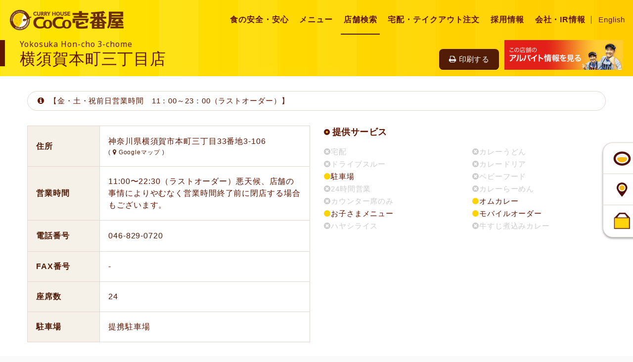

--- FILE ---
content_type: text/html; charset=utf-8
request_url: https://tenpo.ichibanya.co.jp/map/2334/
body_size: 81652
content:
<!doctype html><html lang="ja" class="full" > <head><meta charset="utf-8"><meta http-equiv="X-UA-Compatible" content="IE=edge"><meta name="viewport" content="width=device-width, initial-scale=1.0, minimum-scale=1.0">  <!-- Google Tag Manager -->
<script>(function(w,d,s,l,i){w[l]=w[l]||[];w[l].push({'gtm.start':new Date().getTime(),event:'gtm.js'});var f=d.getElementsByTagName(s)[0],j=d.createElement(s),dl=l!='dataLayer'?'&l='+l:'';j.async=true;j.src='https://www.googletagmanager.com/gtm.js?id='+i+dl;f.parentNode.insertBefore(j,f);})(window,document,'script','dataLayer','GTM-MDB22P');</script>
<!-- End Google Tag Manager -->
<!-- Google tag (gtag.js) -->
<script async src="https://www.googletagmanager.com/gtag/js?id=G-C3QHH7EWG6"></script>
<script>
  window.dataLayer = window.dataLayer || [];
  function gtag(){dataLayer.push(arguments);}
  gtag('js', new Date());

  gtag('config', 'G-C3QHH7EWG6');
</script>

<meta property="og:type" content="article">
<meta property="og:image" content="https://www.ichibanya.co.jp/assets/images/common/ogp.png">
<meta property="og:site_name" content="カレーハウスCoCo壱番屋">
<link rel="shortcut icon" href="https://www.ichibanya.co.jp/favicon.ico">
<link href="https://fonts.googleapis.com/css?family=Noto+Sans" rel="stylesheet">
<link href="https://fonts.googleapis.com/css?family=Roboto" rel="stylesheet">
<link href="https://www.ichibanya.co.jp/assets/css/lib.css" rel="stylesheet" media="all">
<link href="https://www.ichibanya.co.jp/assets/css/common.css" rel="stylesheet" media="all">
<link href="https://maxcdn.bootstrapcdn.com/font-awesome/4.7.0/css/font-awesome.min.css" rel="stylesheet">
<script src="https://www.ichibanya.co.jp/assets/js/lib.js"></script>
<script src="https://www.ichibanya.co.jp/assets/js/common.js"></script> <title>横須賀本町三丁目店 店舗情報 | 店舗検索 | カレーハウスCoCo壱番屋</title>  <meta name="title" content="横須賀本町三丁目店 店舗情報 | 店舗検索 | カレーハウスCoCo壱番屋"> <meta name="description" content="カレーハウスCoCo壱番屋の店舗検索「横須賀本町三丁目店 店舗情報」ページです。営業時間や、住所などの店舗情報を紹介します。"> <meta property="og:title" content="横須賀本町三丁目店 店舗情報 | 店舗検索 | カレーハウスCoCo壱番屋"> <meta property="og:description" content="カレーハウスCoCo壱番屋の店舗検索「横須賀本町三丁目店 店舗情報」ページです。営業時間や、住所などの店舗情報を紹介します。"> <meta property="og:url" content="http://tenpo.ichibanya.co.jp/map/2334/">  <link rel="canonical" href="https://tenpo.ichibanya.co.jp/map/2334/"> <link href="https://fonts.googleapis.com/css?family=Roboto" rel="stylesheet"><link href="https://fonts.googleapis.com/icon?family=Material+Icons" rel="stylesheet"><link href="https://fonts.googleapis.com/icon?family=Material+Icons%7CMaterial+Icons+Outlined" rel="stylesheet"><link rel="stylesheet" href="https://fonts.googleapis.com/css2?family=Material+Symbols+Outlined:opsz,wght,FILL,GRAD@40,200..300,0..1,0"><link rel="stylesheet" href="https://cdn.jsdelivr.net/npm/@mdi/font@5.8.55/css/materialdesignicons.min.css"><link rel="preconnect" href="https://fonts.googleapis.com"><link rel="preconnect" href="https://fonts.gstatic.com" crossorigin><link href="https://fonts.googleapis.com/css2?family=Kumbh+Sans&family=Lato:ital,wght@0,400;1,700&display=swap" rel="stylesheet"> <link href="/static/bundle-563e1b5f3ae06f203ec4.css" rel="stylesheet" /> <style id="marker-colors">
      .marker.one.icon-base {
        background-color: #e1d400 !important;
        border-color: #e1d400!important;
      }
      .marker.one.icon-base::before {
        border-top-color: #e1d400 !important;
      }
  </style><script>
    // サーバーからの値取得
    const storelocator = {"url": "tenpo.ichibanya.co.jp/map/2334/", "self_path": "/map/2334/", "full_path": "http://tenpo.ichibanya.co.jp/map/2334/", "url_params": {}, "static_path": "/static/", "map_path": "/", "detail_path": "/map/", "organization": "ichibanya", "map": "prod", "colors": {"theme-color": "rgba(255, 221, 0, 1)", "text-color": "rgba(95, 21, 0, 1)", "theme-color-tp70": "rgba(255, 221, 0, 0.7)", "theme-color-tp30": "rgba(255, 221, 0, 0.3)", "theme-color-tp05": "rgba(255, 221, 0, 0.1)", "theme-color-dark5": "rgba(242.25, 209.95, 0.0, 1)", "theme-color-dark10": "rgba(229.5, 198.9, 0.0, 1)", "theme-color-light5": "rgba(255.0, 222.7, 12.75, 1)", "theme-color-light10": "rgba(255.0, 224.4, 25.5, 1)", "theme-color-light95": "rgba(255.0, 253.3, 242.25, 1)", "theme-color-light98": "rgba(255.0, 254.32, 249.9, 1)"}, "search_conditions": [{"id": "conditions", "image": {"url": null}, "data": [{"id": "1", "operation": "OR", "image": {"url": "https://storage.googleapis.com/storelocator-v3-stg-static-local/images/ichibanya/40dcdaee-d563-4dd3-b640-3688bd802d60.png"}, "control": {"type": "button"}, "is_show": true, "conditions": [{"key": "宅配", "comparison": "=", "value": "1"}, {"key": "<宅配> ネット対応", "comparison": "=", "value": "1"}], "name": "宅配", "extra_fields": {"pickup": true}}, {"id": "2", "operation": "AND", "image": {"url": "https://storage.googleapis.com/storelocator-v3-stg-static-local/images/ichibanya/c3f469e1-33d7-4838-bc46-b98ba7ca1381.png"}, "control": {"type": "button"}, "is_show": true, "conditions": [{"key": "ドライブスルー", "comparison": "=", "value": "1"}], "name": "ドライブスルー", "extra_fields": {"pickup": false}}, {"id": "4", "operation": "AND", "image": {"url": "https://storage.googleapis.com/storelocator-v3-stg-static-local/images/ichibanya/7d0c697a-4c0d-415a-8704-35c4dd6c2326.png"}, "control": {"type": "button"}, "is_show": true, "conditions": [{"key": "駐車場", "comparison": "=", "value": "1"}], "name": "駐車場", "extra_fields": {"pickup": true}}, {"id": "8", "operation": "AND", "image": {"url": "https://storage.googleapis.com/storelocator-v3-stg-static-local/images/ichibanya/ab06b1ea-5192-4650-85b5-facac833d777.png"}, "control": {"type": "button"}, "is_show": true, "conditions": [{"key": "24時間営業", "comparison": "=", "value": "1"}], "name": "24時間営業", "extra_fields": {"pickup": false}}, {"id": "32", "operation": "AND", "image": {"url": "https://storage.googleapis.com/storelocator-v3-stg-static-local/images/ichibanya/3eb01c9b-e664-42b2-b6da-9f900292339f.png"}, "control": {"type": "button"}, "is_show": true, "conditions": [{"key": "カウンターのみ（座席）", "comparison": "=", "value": "1"}], "name": "カウンター席のみ", "extra_fields": {"pickup": false}}, {"id": "64", "operation": "AND", "image": {"url": "https://storage.googleapis.com/storelocator-v3-stg-static-local/images/ichibanya/cffe0ab5-901c-40df-a2c7-04020784959f.png"}, "control": {"type": "button"}, "is_show": true, "conditions": [{"key": "お子様メニュー", "comparison": "=", "value": "1"}], "name": "お子さまメニュー", "extra_fields": {"pickup": false}}, {"id": "128", "operation": "AND", "image": {"url": "https://storage.googleapis.com/storelocator-v3-stg-static-local/images/ichibanya/99270c33-f5bb-436e-ac94-3fc0ff961619.png"}, "control": {"type": "button"}, "is_show": true, "conditions": [{"key": "ハヤシライス", "comparison": "=", "value": "1"}], "name": "ハヤシライス", "extra_fields": {"pickup": false}}, {"id": "256", "operation": "AND", "image": {"url": "https://storage.googleapis.com/storelocator-v3-stg-static-local/images/ichibanya/49933076-6105-4d1f-ae9c-6327f847a12e.png"}, "control": {"type": "button"}, "is_show": true, "conditions": [{"key": "カレーうどん", "comparison": "=", "value": "1"}], "name": "カレーうどん", "extra_fields": {"pickup": true}}, {"id": "512", "operation": "AND", "image": {"url": "https://storage.googleapis.com/storelocator-v3-stg-static-local/images/ichibanya/458d390f-ec7e-46fd-96a2-d38cc1c29f98.png"}, "control": {"type": "button"}, "is_show": true, "conditions": [{"key": "カレードリア", "comparison": "=", "value": "1"}], "name": "カレードリア", "extra_fields": {"pickup": false}}, {"id": "1024", "operation": "AND", "image": {"url": "https://storage.googleapis.com/storelocator-v3-stg-static-local/images/ichibanya/c297618c-1167-48d5-836b-a97857174a25.png"}, "control": {"type": "button"}, "is_show": true, "conditions": [{"key": "ベビーフード", "comparison": "=", "value": "1"}], "name": "ベビーフード", "extra_fields": {"pickup": false}}, {"id": "2048", "operation": "AND", "image": {"url": "https://storage.googleapis.com/storelocator-v3-stg-static-local/images/ichibanya/5c3c5760-5e77-4b0b-85ed-5d595ffeba9a.png"}, "control": {"type": "button"}, "is_show": true, "conditions": [{"key": "カレーらーめん", "comparison": "=", "value": "1"}], "name": "カレーらーめん", "extra_fields": {"pickup": true}}, {"id": "4096", "operation": "AND", "image": {"url": "https://storage.googleapis.com/storelocator-v3-stg-static-local/images/ichibanya/09039951-d2d2-4d8d-be2c-d9a65ce32131.png"}, "control": {"type": "button"}, "is_show": true, "conditions": [{"key": "オムカレー", "comparison": "=", "value": "1"}], "name": "オムカレー", "extra_fields": {"pickup": false}}, {"id": "8192", "operation": "AND", "image": {"url": "https://storage.googleapis.com/storelocator-v3-stg-static-local/images/ichibanya/bbcd1937-53e9-4582-967c-b4341d95dd36.png"}, "control": {"type": "button"}, "is_show": true, "conditions": [{"key": "モバイルオーダー", "comparison": "!=", "value": ""}, {"key": "モバイルオーダー", "comparison": "!=", "value": "0"}], "name": "モバイルオーダー", "extra_fields": {"pickup": false}}, {"id": "15", "operation": "AND", "image": {"url": "https://storage.googleapis.com/storelocator-v3-static/images/ichibanya/5c8ae562-237e-43a9-8410-516589b8299e.png"}, "control": {"type": "button"}, "is_show": true, "conditions": [{"key": "牛すじ煮込みカレー", "comparison": "=", "value": "1"}], "extra_fields": {"pickup": false}, "name": "牛すじ煮込みカレー"}], "control": {"type": "button"}, "is_show": true, "conditions": [], "name": "絞り込み検索"}], "markers": [{"id": "base", "name": "ベースマーカー", "is_show": false, "icon": {"url": "/static/images/icon/default.png"}, "fill_color": "#e1d400", "stroke_color": "#e1d400", "is_base": true, "extra_fields": {}, "image": {}, "image_only": false}, {"id": "type", "image": {"url": null}, "data": [{"id": "coco", "operation": "AND", "image": {"url": "https://storage.googleapis.com/storelocator-v3-stg-static-local/images/ichibanya/397427c2-5080-45cd-9236-26d8ef21fe50.png"}, "control": {"type": "button"}, "is_show": true, "conditions": [{"key": "業態コード", "comparison": "=", "value": "1"}], "fill_color": "inherit", "stroke_color": "inherit", "name": "CoCo壱番屋", "image_only": true}, {"id": "pasta", "operation": "AND", "image": {"url": "https://storage.googleapis.com/storelocator-v3-stg-static-local/images/ichibanya/c6ea338a-110d-4596-afc6-02798c32fd86.png"}, "control": {"type": "button"}, "is_show": true, "conditions": [{"key": "業態コード", "comparison": "=", "value": "2"}], "fill_color": "inherit", "stroke_color": "inherit", "name": "パスタ・デ・ココ", "image_only": true}], "control": {"type": "button"}, "is_show": true, "conditions": [], "fill_color": "inherit", "stroke_color": "inherit", "name": "店舗タイプ"}], "api_key": "AIzaSyAQdcXZ8JSYtRDCb1xbYRBRHuZ_E3yF6mk", "api_version": "quarterly", "initial_theme": "material", "iframe": null, "point_label": "店舗", "page_title": "横須賀本町三丁目店 | ココイチのお店｜カレーハウスCoCo壱番屋グループ", "lang": "ja", "preffered_lang": "ja", "messages": {"search_place": "地名・駅名で探す", "failed_network_connect": "通信に失敗しました", "search_place_zero_result": "場所が見つかりませんでした", "points_found": "{points_count}件見つかりました", "points_found_over": "{points_count}件以上見つかりました", "details": "詳細", "loading": "読み込み中...", "open": "開く", "reset_filters": "絞り込みをリセット", "points_omitted": "{points_limit}件以上見つかったため、一部を省略しました", "points_not_found": "表示範囲に{point_label}が見つかりません", "open_by_google_maps": "Googleマップで開く", "back_to_map": "店舗検索マップへ戻る", "zoom_outed": "{point_label}を表示するにはズームしてください", "point": "店舗", "get_current_location_timeout": "現在地の取得がタイムアウトしました、「探す」から地名を入力して移動してください"}, "path": {"id": null, "config": null, "filters": null}, "query": {"id": null, "config": null, "filter_ids": null}, "list": {"default": {"description": "", "filter": {"use_frontend_filter": true, "listup_points": {"backend_filters": {"conditions": []}, "backend_order": {"by": [{"key": "key", "is_extra": false}], "reverse": false}}}, "trigger": {"initialized": true}}}, "available_paths": [], "extra_fields": {}, "analytics": {"gtag": {"send_to": "G-C3QHH7EWG6"}}, "now": "2026/01/27 07:14:00", "page": "detail", "selected_markers": [], "selected_conditions": [], "detail_point_id": 5565}

    


    // テーマカラーセット
    Object.keys(storelocator.colors).forEach(key => {
      const name = `--${key}`
      document.querySelector(":root").style.setProperty(name, storelocator.colors[key])
    })
  </script> <script type="application/ld+json">{"@context": "https://schema.org", "@type": "Store", "name": "横須賀本町三丁目店", "image": "https://www.ichibanya.co.jp/assets/images/common/ogp.png", "@id": "https://tenpo.ichibanya.co.jp/map/2334", "url": "https://tenpo.ichibanya.co.jp/map/2334", "telephone": "046-829-0720", "menu": "", "servesCuisine": "", "address": {"@type": "PostalAddress", "streetAddress": "神奈川県横須賀市本町三丁目33番地3-106", "addressLocality": null, "postalCode": "238-0041", "addressCountry": "JP"}, "geo": {"@type": "GeoCoordinates", "latitude": 35.28180796, "longitude": 139.6636933}}</script>  </head> <body>  <!-- Google Tag Manager (noscript) -->
<noscript><iframe src="https://www.googletagmanager.com/ns.html?id=GTM-MDB22P" height="0" width="0" style="display:none;visibility:hidden"></iframe></noscript>
<!-- End Google Tag Manager (noscript) -->
<div id="l-document">
  <header class="l-header js-menu-parent" id="l-header">
  
    <div class="l-header__inner ">
      <div class="l-header__content">
        <p class="pct-sitelogo" id="pct-sitelogo"><a href="https://www.ichibanya.co.jp/"><img src="https://www.ichibanya.co.jp/assets/images/common/cmn-pct-logo01.png" alt="CoCo壱番屋" class="fluid-image"></a></p>
      </div>
      <div class="l-header__dropdown__menu">
        <p class="l-header__menu__language"><a href="https://www.ichibanya.co.jp/english/">English</a></p>
        <p class="l-header__menu js-menu-trigger l-header__menu-sp"><a href="#nav-global" class="js-menu noScroll"><span class="l-header__menu__icon"><span></span><span></span><span></span></span></a></p>
      </div>
      <div class="l-header__dropdown nav-global" id="nav-global">
        <nav class="l-header__dropdown__inner">
          <ul>
            <li class="l-header__dropdown-sp"><a href="https://www.ichibanya.co.jp/quality/">食の安全・安心</a></li>
            <li class="l-header__dropdown-pc"><a href="https://www.ichibanya.co.jp/quality/"><span>食の安全・安心</span></a></li>
            <li><a href="https://www.ichibanya.co.jp/menu/"><span>メニュー</span></a></li>
            <li><a href="https://tenpo.ichibanya.co.jp/" class="is-current"><span>店舗検索</span></a></li>
            <li><a href="https://www.ichibanya.co.jp/takuhai/"><span>宅配・テイクアウト注文</span></a></li>
            <li><a href="https://www.ichibanya.co.jp/comp/recruit/"><span>採用情報</span></a></li>
            <li><a href="https://www.ichibanya.co.jp/comp/"><span>会社・IR情報</span></a></li>
            <li class="l-header__language">
              <p>
                <span class="is-current"><a href="https://www.ichibanya.co.jp/">JP</a></span>
                <span><a href="https://www.ichibanya.co.jp/english/">EN</a></span>
              </p>
            </li>
          </ul>
        </nav>
      </div>
    </div>
    <div class="box-heading"><!-- float 解除のために必要 --></div>
  </header>  <main id="app" class="detail">    <div id="app-container" class="detail-page"> <div class="page-title"> <div class="right-control pull-right pr20 is-visiblePc"> <button class="btn btn--small" @click="printThisPage"><i class="fa fa-print"></i>印刷する</button> <a :href="jobUrl({&#39;id&#39;: 5565, &#39;key&#39;: &#39;2334&#39;, &#39;geo_hash&#39;: &#39;xn72d&#39;, &#39;latitude&#39;: 35.28180796, &#39;longitude&#39;: 139.6636933, &#39;name&#39;: &#39;横須賀本町三丁目店&#39;, &#39;address&#39;: &#39;神奈川県横須賀市本町三丁目33番地3-106&#39;, &#39;extra_fields&#39;: {&#39;住所(都道府県)&#39;: &#39;神奈川県&#39;, &#39;住所(市町村区郡)&#39;: &#39;横須賀市&#39;, &#39;住所(その他)&#39;: &#39;本町三丁目33番地3-106&#39;, &#39;店舗名（英語）&#39;: &#39;Yokosuka Hon-cho 3-chome&#39;, &#39;業態コード&#39;: &#39;1&#39;, &#39;郵便番号&#39;: &#39;238-0041&#39;, &#39;TEL&#39;: &#39;046-829-0720&#39;, &#39;FAX&#39;: &#39;-&#39;, &#39;&lt;TO&gt; 電話・FAX注文のみ対応&#39;: &#39;0&#39;, &#39;&lt;宅配&gt; 電話・FAX注文のみ対応&#39;: &#39;0&#39;, &#39;&lt;宅配&gt; ネット対応&#39;: &#39;0&#39;, &#39;&lt;宅配・TO&gt; 未対応&#39;: &#39;1&#39;, &#39;(宅配)TEL&#39;: None, &#39;(宅配)FAX&#39;: &#39;-&#39;, &#39;座席数&#39;: &#39;24&#39;, &#39;駐車台数&#39;: &#39;提携駐車場&#39;, &#39;営業時間(From)&#39;: &#39;11:00&#39;, &#39;営業時間(To)&#39;: &#39;22:30（ラストオーダー）悪天候、店舗の事情によりやむなく営業時間終了前に閉店する場合もございます。&#39;, &#39;(宅配１)営業時間(From)&#39;: None, &#39;(宅配１)営業時間(To)&#39;: None, &#39;(宅配２)営業時間(From)&#39;: None, &#39;(宅配２)営業時間(To)&#39;: None, &#39;定休日&#39;: &#39;なし&#39;, &#39;お知らせ１&#39;: &#39;営業時間変更【12/31\u300011:00～16:30（ラストオーダー）】&#39;, &#39;お知らせ１開始日&#39;: None, &#39;お知らせ１終了日&#39;: &#39;2026/1/1&#39;, &#39;お知らせ２&#39;: &#39;【金・土・祝前日営業時間\u300011：00～23：00（ラストオーダー）】&#39;, &#39;お知らせ２開始日&#39;: None, &#39;お知らせ２終了日&#39;: None, &#39;お知らせ３&#39;: None, &#39;お知らせ３開始日&#39;: None, &#39;お知らせ３終了日&#39;: None, &#39;オープン日&#39;: None, &#39;ゆれ表記１&#39;: &#39;横須賀本町3丁目&#39;, &#39;ゆれ表記２&#39;: &#39;横須賀本町３丁目&#39;, &#39;ゆれ表記３&#39;: None, &#39;アルバイト情報URL&#39;: &#39;https://ichibanya-job.net/jobfind-pc/job/All/3531&#39;, &#39;24時間営業&#39;: &#39;0&#39;, &#39;ドライブスルー&#39;: &#39;0&#39;, &#39;宅配&#39;: &#39;0&#39;, &#39;カウンターのみ（座席）&#39;: &#39;0&#39;, &#39;駐車場&#39;: &#39;1&#39;, &#39;お子様メニュー&#39;: &#39;1&#39;, &#39;カレードリア&#39;: &#39;0&#39;, &#39;ハヤシライス&#39;: &#39;0&#39;, &#39;カレーうどん&#39;: &#39;0&#39;, &#39;カレーらーめん&#39;: &#39;0&#39;, &#39;ベビーフード&#39;: &#39;0&#39;, &#39;オムカレー&#39;: &#39;1&#39;, &#39;モバイルオーダー&#39;: &#39;https://ichibanya.linkto-cloud.jp/coco-to/99990233401?order_form=1&#39;, &#39;宅配エリア&#39;: None, &#39;牛すじ煮込みカレー&#39;: &#39;0&#39;}, &#39;pub_start&#39;: None, &#39;pub_end&#39;: None, &#39;marker&#39;: {&#39;ja&#39;: {&#39;id&#39;: &#39;coco&#39;, &#39;name&#39;: &#39;CoCo壱番屋&#39;, &#39;image&#39;: {&#39;url&#39;: &#39;https://storage.googleapis.com/storelocator-v3-stg-static-local/images/ichibanya/397427c2-5080-45cd-9236-26d8ef21fe50.png&#39;}, &#39;image_only&#39;: True}}})" target="_blank"><img src="https://www.ichibanya.co.jp/assets/images/tenpo/bnr-parttimejob.png" alt="この店舗のアルバイト情報を見る"></a> </div> <h2 class="sub-heading"> Yokosuka Hon-cho 3-chome </h2> <h1 class="heading">横須賀本町三丁目店</h1> </div> <div id="l-container"> <main id="l-main" role="main"> <article class="l-article"> <div class="wrp-container pt30"> <ul class="lst-notify mb30" v-if="notify({&#34;id&#34;: 5565, &#34;key&#34;: &#34;2334&#34;, &#34;geo_hash&#34;: &#34;xn72d&#34;, &#34;latitude&#34;: 35.28180796, &#34;longitude&#34;: 139.6636933, &#34;name&#34;: &#34;横須賀本町三丁目店&#34;, &#34;address&#34;: &#34;神奈川県横須賀市本町三丁目33番地3-106&#34;, &#34;extra_fields&#34;: {&#34;住所(都道府県)&#34;: &#34;神奈川県&#34;, &#34;住所(市町村区郡)&#34;: &#34;横須賀市&#34;, &#34;住所(その他)&#34;: &#34;本町三丁目33番地3-106&#34;, &#34;店舗名（英語）&#34;: &#34;Yokosuka Hon-cho 3-chome&#34;, &#34;業態コード&#34;: &#34;1&#34;, &#34;郵便番号&#34;: &#34;238-0041&#34;, &#34;TEL&#34;: &#34;046-829-0720&#34;, &#34;FAX&#34;: &#34;-&#34;, &#34;&lt;TO&gt; 電話・FAX注文のみ対応&#34;: &#34;0&#34;, &#34;&lt;宅配&gt; 電話・FAX注文のみ対応&#34;: &#34;0&#34;, &#34;&lt;宅配&gt; ネット対応&#34;: &#34;0&#34;, &#34;&lt;宅配・TO&gt; 未対応&#34;: &#34;1&#34;, &#34;(宅配)TEL&#34;: null, &#34;(宅配)FAX&#34;: &#34;-&#34;, &#34;座席数&#34;: &#34;24&#34;, &#34;駐車台数&#34;: &#34;提携駐車場&#34;, &#34;営業時間(From)&#34;: &#34;11:00&#34;, &#34;営業時間(To)&#34;: &#34;22:30（ラストオーダー）悪天候、店舗の事情によりやむなく営業時間終了前に閉店する場合もございます。&#34;, &#34;(宅配１)営業時間(From)&#34;: null, &#34;(宅配１)営業時間(To)&#34;: null, &#34;(宅配２)営業時間(From)&#34;: null, &#34;(宅配２)営業時間(To)&#34;: null, &#34;定休日&#34;: &#34;なし&#34;, &#34;お知らせ１&#34;: &#34;営業時間変更【12/31　11:00～16:30（ラストオーダー）】&#34;, &#34;お知らせ１開始日&#34;: null, &#34;お知らせ１終了日&#34;: &#34;2026/1/1&#34;, &#34;お知らせ２&#34;: &#34;【金・土・祝前日営業時間　11：00～23：00（ラストオーダー）】&#34;, &#34;お知らせ２開始日&#34;: null, &#34;お知らせ２終了日&#34;: null, &#34;お知らせ３&#34;: null, &#34;お知らせ３開始日&#34;: null, &#34;お知らせ３終了日&#34;: null, &#34;オープン日&#34;: null, &#34;ゆれ表記１&#34;: &#34;横須賀本町3丁目&#34;, &#34;ゆれ表記２&#34;: &#34;横須賀本町３丁目&#34;, &#34;ゆれ表記３&#34;: null, &#34;アルバイト情報URL&#34;: &#34;https://ichibanya-job.net/jobfind-pc/job/All/3531&#34;, &#34;24時間営業&#34;: &#34;0&#34;, &#34;ドライブスルー&#34;: &#34;0&#34;, &#34;宅配&#34;: &#34;0&#34;, &#34;カウンターのみ（座席）&#34;: &#34;0&#34;, &#34;駐車場&#34;: &#34;1&#34;, &#34;お子様メニュー&#34;: &#34;1&#34;, &#34;カレードリア&#34;: &#34;0&#34;, &#34;ハヤシライス&#34;: &#34;0&#34;, &#34;カレーうどん&#34;: &#34;0&#34;, &#34;カレーらーめん&#34;: &#34;0&#34;, &#34;ベビーフード&#34;: &#34;0&#34;, &#34;オムカレー&#34;: &#34;1&#34;, &#34;モバイルオーダー&#34;: &#34;https://ichibanya.linkto-cloud.jp/coco-to/99990233401?order_form=1&#34;, &#34;宅配エリア&#34;: null, &#34;牛すじ煮込みカレー&#34;: &#34;0&#34;}, &#34;pub_start&#34;: null, &#34;pub_end&#34;: null, &#34;marker&#34;: {&#34;ja&#34;: {&#34;id&#34;: &#34;coco&#34;, &#34;name&#34;: &#34;CoCo壱番屋&#34;, &#34;image&#34;: {&#34;url&#34;: &#34;https://storage.googleapis.com/storelocator-v3-stg-static-local/images/ichibanya/397427c2-5080-45cd-9236-26d8ef21fe50.png&#34;}, &#34;image_only&#34;: true}}}, 'お知らせ１') || notify({&#34;id&#34;: 5565, &#34;key&#34;: &#34;2334&#34;, &#34;geo_hash&#34;: &#34;xn72d&#34;, &#34;latitude&#34;: 35.28180796, &#34;longitude&#34;: 139.6636933, &#34;name&#34;: &#34;横須賀本町三丁目店&#34;, &#34;address&#34;: &#34;神奈川県横須賀市本町三丁目33番地3-106&#34;, &#34;extra_fields&#34;: {&#34;住所(都道府県)&#34;: &#34;神奈川県&#34;, &#34;住所(市町村区郡)&#34;: &#34;横須賀市&#34;, &#34;住所(その他)&#34;: &#34;本町三丁目33番地3-106&#34;, &#34;店舗名（英語）&#34;: &#34;Yokosuka Hon-cho 3-chome&#34;, &#34;業態コード&#34;: &#34;1&#34;, &#34;郵便番号&#34;: &#34;238-0041&#34;, &#34;TEL&#34;: &#34;046-829-0720&#34;, &#34;FAX&#34;: &#34;-&#34;, &#34;&lt;TO&gt; 電話・FAX注文のみ対応&#34;: &#34;0&#34;, &#34;&lt;宅配&gt; 電話・FAX注文のみ対応&#34;: &#34;0&#34;, &#34;&lt;宅配&gt; ネット対応&#34;: &#34;0&#34;, &#34;&lt;宅配・TO&gt; 未対応&#34;: &#34;1&#34;, &#34;(宅配)TEL&#34;: null, &#34;(宅配)FAX&#34;: &#34;-&#34;, &#34;座席数&#34;: &#34;24&#34;, &#34;駐車台数&#34;: &#34;提携駐車場&#34;, &#34;営業時間(From)&#34;: &#34;11:00&#34;, &#34;営業時間(To)&#34;: &#34;22:30（ラストオーダー）悪天候、店舗の事情によりやむなく営業時間終了前に閉店する場合もございます。&#34;, &#34;(宅配１)営業時間(From)&#34;: null, &#34;(宅配１)営業時間(To)&#34;: null, &#34;(宅配２)営業時間(From)&#34;: null, &#34;(宅配２)営業時間(To)&#34;: null, &#34;定休日&#34;: &#34;なし&#34;, &#34;お知らせ１&#34;: &#34;営業時間変更【12/31　11:00～16:30（ラストオーダー）】&#34;, &#34;お知らせ１開始日&#34;: null, &#34;お知らせ１終了日&#34;: &#34;2026/1/1&#34;, &#34;お知らせ２&#34;: &#34;【金・土・祝前日営業時間　11：00～23：00（ラストオーダー）】&#34;, &#34;お知らせ２開始日&#34;: null, &#34;お知らせ２終了日&#34;: null, &#34;お知らせ３&#34;: null, &#34;お知らせ３開始日&#34;: null, &#34;お知らせ３終了日&#34;: null, &#34;オープン日&#34;: null, &#34;ゆれ表記１&#34;: &#34;横須賀本町3丁目&#34;, &#34;ゆれ表記２&#34;: &#34;横須賀本町３丁目&#34;, &#34;ゆれ表記３&#34;: null, &#34;アルバイト情報URL&#34;: &#34;https://ichibanya-job.net/jobfind-pc/job/All/3531&#34;, &#34;24時間営業&#34;: &#34;0&#34;, &#34;ドライブスルー&#34;: &#34;0&#34;, &#34;宅配&#34;: &#34;0&#34;, &#34;カウンターのみ（座席）&#34;: &#34;0&#34;, &#34;駐車場&#34;: &#34;1&#34;, &#34;お子様メニュー&#34;: &#34;1&#34;, &#34;カレードリア&#34;: &#34;0&#34;, &#34;ハヤシライス&#34;: &#34;0&#34;, &#34;カレーうどん&#34;: &#34;0&#34;, &#34;カレーらーめん&#34;: &#34;0&#34;, &#34;ベビーフード&#34;: &#34;0&#34;, &#34;オムカレー&#34;: &#34;1&#34;, &#34;モバイルオーダー&#34;: &#34;https://ichibanya.linkto-cloud.jp/coco-to/99990233401?order_form=1&#34;, &#34;宅配エリア&#34;: null, &#34;牛すじ煮込みカレー&#34;: &#34;0&#34;}, &#34;pub_start&#34;: null, &#34;pub_end&#34;: null, &#34;marker&#34;: {&#34;ja&#34;: {&#34;id&#34;: &#34;coco&#34;, &#34;name&#34;: &#34;CoCo壱番屋&#34;, &#34;image&#34;: {&#34;url&#34;: &#34;https://storage.googleapis.com/storelocator-v3-stg-static-local/images/ichibanya/397427c2-5080-45cd-9236-26d8ef21fe50.png&#34;}, &#34;image_only&#34;: true}}}, 'お知らせ２')"> <li v-if="notify({&#34;id&#34;: 5565, &#34;key&#34;: &#34;2334&#34;, &#34;geo_hash&#34;: &#34;xn72d&#34;, &#34;latitude&#34;: 35.28180796, &#34;longitude&#34;: 139.6636933, &#34;name&#34;: &#34;横須賀本町三丁目店&#34;, &#34;address&#34;: &#34;神奈川県横須賀市本町三丁目33番地3-106&#34;, &#34;extra_fields&#34;: {&#34;住所(都道府県)&#34;: &#34;神奈川県&#34;, &#34;住所(市町村区郡)&#34;: &#34;横須賀市&#34;, &#34;住所(その他)&#34;: &#34;本町三丁目33番地3-106&#34;, &#34;店舗名（英語）&#34;: &#34;Yokosuka Hon-cho 3-chome&#34;, &#34;業態コード&#34;: &#34;1&#34;, &#34;郵便番号&#34;: &#34;238-0041&#34;, &#34;TEL&#34;: &#34;046-829-0720&#34;, &#34;FAX&#34;: &#34;-&#34;, &#34;&lt;TO&gt; 電話・FAX注文のみ対応&#34;: &#34;0&#34;, &#34;&lt;宅配&gt; 電話・FAX注文のみ対応&#34;: &#34;0&#34;, &#34;&lt;宅配&gt; ネット対応&#34;: &#34;0&#34;, &#34;&lt;宅配・TO&gt; 未対応&#34;: &#34;1&#34;, &#34;(宅配)TEL&#34;: null, &#34;(宅配)FAX&#34;: &#34;-&#34;, &#34;座席数&#34;: &#34;24&#34;, &#34;駐車台数&#34;: &#34;提携駐車場&#34;, &#34;営業時間(From)&#34;: &#34;11:00&#34;, &#34;営業時間(To)&#34;: &#34;22:30（ラストオーダー）悪天候、店舗の事情によりやむなく営業時間終了前に閉店する場合もございます。&#34;, &#34;(宅配１)営業時間(From)&#34;: null, &#34;(宅配１)営業時間(To)&#34;: null, &#34;(宅配２)営業時間(From)&#34;: null, &#34;(宅配２)営業時間(To)&#34;: null, &#34;定休日&#34;: &#34;なし&#34;, &#34;お知らせ１&#34;: &#34;営業時間変更【12/31　11:00～16:30（ラストオーダー）】&#34;, &#34;お知らせ１開始日&#34;: null, &#34;お知らせ１終了日&#34;: &#34;2026/1/1&#34;, &#34;お知らせ２&#34;: &#34;【金・土・祝前日営業時間　11：00～23：00（ラストオーダー）】&#34;, &#34;お知らせ２開始日&#34;: null, &#34;お知らせ２終了日&#34;: null, &#34;お知らせ３&#34;: null, &#34;お知らせ３開始日&#34;: null, &#34;お知らせ３終了日&#34;: null, &#34;オープン日&#34;: null, &#34;ゆれ表記１&#34;: &#34;横須賀本町3丁目&#34;, &#34;ゆれ表記２&#34;: &#34;横須賀本町３丁目&#34;, &#34;ゆれ表記３&#34;: null, &#34;アルバイト情報URL&#34;: &#34;https://ichibanya-job.net/jobfind-pc/job/All/3531&#34;, &#34;24時間営業&#34;: &#34;0&#34;, &#34;ドライブスルー&#34;: &#34;0&#34;, &#34;宅配&#34;: &#34;0&#34;, &#34;カウンターのみ（座席）&#34;: &#34;0&#34;, &#34;駐車場&#34;: &#34;1&#34;, &#34;お子様メニュー&#34;: &#34;1&#34;, &#34;カレードリア&#34;: &#34;0&#34;, &#34;ハヤシライス&#34;: &#34;0&#34;, &#34;カレーうどん&#34;: &#34;0&#34;, &#34;カレーらーめん&#34;: &#34;0&#34;, &#34;ベビーフード&#34;: &#34;0&#34;, &#34;オムカレー&#34;: &#34;1&#34;, &#34;モバイルオーダー&#34;: &#34;https://ichibanya.linkto-cloud.jp/coco-to/99990233401?order_form=1&#34;, &#34;宅配エリア&#34;: null, &#34;牛すじ煮込みカレー&#34;: &#34;0&#34;}, &#34;pub_start&#34;: null, &#34;pub_end&#34;: null, &#34;marker&#34;: {&#34;ja&#34;: {&#34;id&#34;: &#34;coco&#34;, &#34;name&#34;: &#34;CoCo壱番屋&#34;, &#34;image&#34;: {&#34;url&#34;: &#34;https://storage.googleapis.com/storelocator-v3-stg-static-local/images/ichibanya/397427c2-5080-45cd-9236-26d8ef21fe50.png&#34;}, &#34;image_only&#34;: true}}}, 'お知らせ１')"><i class="fa fa-info-circle mr10"></i><span v-html="notify({&#34;id&#34;: 5565, &#34;key&#34;: &#34;2334&#34;, &#34;geo_hash&#34;: &#34;xn72d&#34;, &#34;latitude&#34;: 35.28180796, &#34;longitude&#34;: 139.6636933, &#34;name&#34;: &#34;横須賀本町三丁目店&#34;, &#34;address&#34;: &#34;神奈川県横須賀市本町三丁目33番地3-106&#34;, &#34;extra_fields&#34;: {&#34;住所(都道府県)&#34;: &#34;神奈川県&#34;, &#34;住所(市町村区郡)&#34;: &#34;横須賀市&#34;, &#34;住所(その他)&#34;: &#34;本町三丁目33番地3-106&#34;, &#34;店舗名（英語）&#34;: &#34;Yokosuka Hon-cho 3-chome&#34;, &#34;業態コード&#34;: &#34;1&#34;, &#34;郵便番号&#34;: &#34;238-0041&#34;, &#34;TEL&#34;: &#34;046-829-0720&#34;, &#34;FAX&#34;: &#34;-&#34;, &#34;&lt;TO&gt; 電話・FAX注文のみ対応&#34;: &#34;0&#34;, &#34;&lt;宅配&gt; 電話・FAX注文のみ対応&#34;: &#34;0&#34;, &#34;&lt;宅配&gt; ネット対応&#34;: &#34;0&#34;, &#34;&lt;宅配・TO&gt; 未対応&#34;: &#34;1&#34;, &#34;(宅配)TEL&#34;: null, &#34;(宅配)FAX&#34;: &#34;-&#34;, &#34;座席数&#34;: &#34;24&#34;, &#34;駐車台数&#34;: &#34;提携駐車場&#34;, &#34;営業時間(From)&#34;: &#34;11:00&#34;, &#34;営業時間(To)&#34;: &#34;22:30（ラストオーダー）悪天候、店舗の事情によりやむなく営業時間終了前に閉店する場合もございます。&#34;, &#34;(宅配１)営業時間(From)&#34;: null, &#34;(宅配１)営業時間(To)&#34;: null, &#34;(宅配２)営業時間(From)&#34;: null, &#34;(宅配２)営業時間(To)&#34;: null, &#34;定休日&#34;: &#34;なし&#34;, &#34;お知らせ１&#34;: &#34;営業時間変更【12/31　11:00～16:30（ラストオーダー）】&#34;, &#34;お知らせ１開始日&#34;: null, &#34;お知らせ１終了日&#34;: &#34;2026/1/1&#34;, &#34;お知らせ２&#34;: &#34;【金・土・祝前日営業時間　11：00～23：00（ラストオーダー）】&#34;, &#34;お知らせ２開始日&#34;: null, &#34;お知らせ２終了日&#34;: null, &#34;お知らせ３&#34;: null, &#34;お知らせ３開始日&#34;: null, &#34;お知らせ３終了日&#34;: null, &#34;オープン日&#34;: null, &#34;ゆれ表記１&#34;: &#34;横須賀本町3丁目&#34;, &#34;ゆれ表記２&#34;: &#34;横須賀本町３丁目&#34;, &#34;ゆれ表記３&#34;: null, &#34;アルバイト情報URL&#34;: &#34;https://ichibanya-job.net/jobfind-pc/job/All/3531&#34;, &#34;24時間営業&#34;: &#34;0&#34;, &#34;ドライブスルー&#34;: &#34;0&#34;, &#34;宅配&#34;: &#34;0&#34;, &#34;カウンターのみ（座席）&#34;: &#34;0&#34;, &#34;駐車場&#34;: &#34;1&#34;, &#34;お子様メニュー&#34;: &#34;1&#34;, &#34;カレードリア&#34;: &#34;0&#34;, &#34;ハヤシライス&#34;: &#34;0&#34;, &#34;カレーうどん&#34;: &#34;0&#34;, &#34;カレーらーめん&#34;: &#34;0&#34;, &#34;ベビーフード&#34;: &#34;0&#34;, &#34;オムカレー&#34;: &#34;1&#34;, &#34;モバイルオーダー&#34;: &#34;https://ichibanya.linkto-cloud.jp/coco-to/99990233401?order_form=1&#34;, &#34;宅配エリア&#34;: null, &#34;牛すじ煮込みカレー&#34;: &#34;0&#34;}, &#34;pub_start&#34;: null, &#34;pub_end&#34;: null, &#34;marker&#34;: {&#34;ja&#34;: {&#34;id&#34;: &#34;coco&#34;, &#34;name&#34;: &#34;CoCo壱番屋&#34;, &#34;image&#34;: {&#34;url&#34;: &#34;https://storage.googleapis.com/storelocator-v3-stg-static-local/images/ichibanya/397427c2-5080-45cd-9236-26d8ef21fe50.png&#34;}, &#34;image_only&#34;: true}}}, 'お知らせ１')"></span></li> <li v-if="notify({&#34;id&#34;: 5565, &#34;key&#34;: &#34;2334&#34;, &#34;geo_hash&#34;: &#34;xn72d&#34;, &#34;latitude&#34;: 35.28180796, &#34;longitude&#34;: 139.6636933, &#34;name&#34;: &#34;横須賀本町三丁目店&#34;, &#34;address&#34;: &#34;神奈川県横須賀市本町三丁目33番地3-106&#34;, &#34;extra_fields&#34;: {&#34;住所(都道府県)&#34;: &#34;神奈川県&#34;, &#34;住所(市町村区郡)&#34;: &#34;横須賀市&#34;, &#34;住所(その他)&#34;: &#34;本町三丁目33番地3-106&#34;, &#34;店舗名（英語）&#34;: &#34;Yokosuka Hon-cho 3-chome&#34;, &#34;業態コード&#34;: &#34;1&#34;, &#34;郵便番号&#34;: &#34;238-0041&#34;, &#34;TEL&#34;: &#34;046-829-0720&#34;, &#34;FAX&#34;: &#34;-&#34;, &#34;&lt;TO&gt; 電話・FAX注文のみ対応&#34;: &#34;0&#34;, &#34;&lt;宅配&gt; 電話・FAX注文のみ対応&#34;: &#34;0&#34;, &#34;&lt;宅配&gt; ネット対応&#34;: &#34;0&#34;, &#34;&lt;宅配・TO&gt; 未対応&#34;: &#34;1&#34;, &#34;(宅配)TEL&#34;: null, &#34;(宅配)FAX&#34;: &#34;-&#34;, &#34;座席数&#34;: &#34;24&#34;, &#34;駐車台数&#34;: &#34;提携駐車場&#34;, &#34;営業時間(From)&#34;: &#34;11:00&#34;, &#34;営業時間(To)&#34;: &#34;22:30（ラストオーダー）悪天候、店舗の事情によりやむなく営業時間終了前に閉店する場合もございます。&#34;, &#34;(宅配１)営業時間(From)&#34;: null, &#34;(宅配１)営業時間(To)&#34;: null, &#34;(宅配２)営業時間(From)&#34;: null, &#34;(宅配２)営業時間(To)&#34;: null, &#34;定休日&#34;: &#34;なし&#34;, &#34;お知らせ１&#34;: &#34;営業時間変更【12/31　11:00～16:30（ラストオーダー）】&#34;, &#34;お知らせ１開始日&#34;: null, &#34;お知らせ１終了日&#34;: &#34;2026/1/1&#34;, &#34;お知らせ２&#34;: &#34;【金・土・祝前日営業時間　11：00～23：00（ラストオーダー）】&#34;, &#34;お知らせ２開始日&#34;: null, &#34;お知らせ２終了日&#34;: null, &#34;お知らせ３&#34;: null, &#34;お知らせ３開始日&#34;: null, &#34;お知らせ３終了日&#34;: null, &#34;オープン日&#34;: null, &#34;ゆれ表記１&#34;: &#34;横須賀本町3丁目&#34;, &#34;ゆれ表記２&#34;: &#34;横須賀本町３丁目&#34;, &#34;ゆれ表記３&#34;: null, &#34;アルバイト情報URL&#34;: &#34;https://ichibanya-job.net/jobfind-pc/job/All/3531&#34;, &#34;24時間営業&#34;: &#34;0&#34;, &#34;ドライブスルー&#34;: &#34;0&#34;, &#34;宅配&#34;: &#34;0&#34;, &#34;カウンターのみ（座席）&#34;: &#34;0&#34;, &#34;駐車場&#34;: &#34;1&#34;, &#34;お子様メニュー&#34;: &#34;1&#34;, &#34;カレードリア&#34;: &#34;0&#34;, &#34;ハヤシライス&#34;: &#34;0&#34;, &#34;カレーうどん&#34;: &#34;0&#34;, &#34;カレーらーめん&#34;: &#34;0&#34;, &#34;ベビーフード&#34;: &#34;0&#34;, &#34;オムカレー&#34;: &#34;1&#34;, &#34;モバイルオーダー&#34;: &#34;https://ichibanya.linkto-cloud.jp/coco-to/99990233401?order_form=1&#34;, &#34;宅配エリア&#34;: null, &#34;牛すじ煮込みカレー&#34;: &#34;0&#34;}, &#34;pub_start&#34;: null, &#34;pub_end&#34;: null, &#34;marker&#34;: {&#34;ja&#34;: {&#34;id&#34;: &#34;coco&#34;, &#34;name&#34;: &#34;CoCo壱番屋&#34;, &#34;image&#34;: {&#34;url&#34;: &#34;https://storage.googleapis.com/storelocator-v3-stg-static-local/images/ichibanya/397427c2-5080-45cd-9236-26d8ef21fe50.png&#34;}, &#34;image_only&#34;: true}}}, 'お知らせ２')"><i class="fa fa-info-circle mr10"></i><span v-html="notify({&#34;id&#34;: 5565, &#34;key&#34;: &#34;2334&#34;, &#34;geo_hash&#34;: &#34;xn72d&#34;, &#34;latitude&#34;: 35.28180796, &#34;longitude&#34;: 139.6636933, &#34;name&#34;: &#34;横須賀本町三丁目店&#34;, &#34;address&#34;: &#34;神奈川県横須賀市本町三丁目33番地3-106&#34;, &#34;extra_fields&#34;: {&#34;住所(都道府県)&#34;: &#34;神奈川県&#34;, &#34;住所(市町村区郡)&#34;: &#34;横須賀市&#34;, &#34;住所(その他)&#34;: &#34;本町三丁目33番地3-106&#34;, &#34;店舗名（英語）&#34;: &#34;Yokosuka Hon-cho 3-chome&#34;, &#34;業態コード&#34;: &#34;1&#34;, &#34;郵便番号&#34;: &#34;238-0041&#34;, &#34;TEL&#34;: &#34;046-829-0720&#34;, &#34;FAX&#34;: &#34;-&#34;, &#34;&lt;TO&gt; 電話・FAX注文のみ対応&#34;: &#34;0&#34;, &#34;&lt;宅配&gt; 電話・FAX注文のみ対応&#34;: &#34;0&#34;, &#34;&lt;宅配&gt; ネット対応&#34;: &#34;0&#34;, &#34;&lt;宅配・TO&gt; 未対応&#34;: &#34;1&#34;, &#34;(宅配)TEL&#34;: null, &#34;(宅配)FAX&#34;: &#34;-&#34;, &#34;座席数&#34;: &#34;24&#34;, &#34;駐車台数&#34;: &#34;提携駐車場&#34;, &#34;営業時間(From)&#34;: &#34;11:00&#34;, &#34;営業時間(To)&#34;: &#34;22:30（ラストオーダー）悪天候、店舗の事情によりやむなく営業時間終了前に閉店する場合もございます。&#34;, &#34;(宅配１)営業時間(From)&#34;: null, &#34;(宅配１)営業時間(To)&#34;: null, &#34;(宅配２)営業時間(From)&#34;: null, &#34;(宅配２)営業時間(To)&#34;: null, &#34;定休日&#34;: &#34;なし&#34;, &#34;お知らせ１&#34;: &#34;営業時間変更【12/31　11:00～16:30（ラストオーダー）】&#34;, &#34;お知らせ１開始日&#34;: null, &#34;お知らせ１終了日&#34;: &#34;2026/1/1&#34;, &#34;お知らせ２&#34;: &#34;【金・土・祝前日営業時間　11：00～23：00（ラストオーダー）】&#34;, &#34;お知らせ２開始日&#34;: null, &#34;お知らせ２終了日&#34;: null, &#34;お知らせ３&#34;: null, &#34;お知らせ３開始日&#34;: null, &#34;お知らせ３終了日&#34;: null, &#34;オープン日&#34;: null, &#34;ゆれ表記１&#34;: &#34;横須賀本町3丁目&#34;, &#34;ゆれ表記２&#34;: &#34;横須賀本町３丁目&#34;, &#34;ゆれ表記３&#34;: null, &#34;アルバイト情報URL&#34;: &#34;https://ichibanya-job.net/jobfind-pc/job/All/3531&#34;, &#34;24時間営業&#34;: &#34;0&#34;, &#34;ドライブスルー&#34;: &#34;0&#34;, &#34;宅配&#34;: &#34;0&#34;, &#34;カウンターのみ（座席）&#34;: &#34;0&#34;, &#34;駐車場&#34;: &#34;1&#34;, &#34;お子様メニュー&#34;: &#34;1&#34;, &#34;カレードリア&#34;: &#34;0&#34;, &#34;ハヤシライス&#34;: &#34;0&#34;, &#34;カレーうどん&#34;: &#34;0&#34;, &#34;カレーらーめん&#34;: &#34;0&#34;, &#34;ベビーフード&#34;: &#34;0&#34;, &#34;オムカレー&#34;: &#34;1&#34;, &#34;モバイルオーダー&#34;: &#34;https://ichibanya.linkto-cloud.jp/coco-to/99990233401?order_form=1&#34;, &#34;宅配エリア&#34;: null, &#34;牛すじ煮込みカレー&#34;: &#34;0&#34;}, &#34;pub_start&#34;: null, &#34;pub_end&#34;: null, &#34;marker&#34;: {&#34;ja&#34;: {&#34;id&#34;: &#34;coco&#34;, &#34;name&#34;: &#34;CoCo壱番屋&#34;, &#34;image&#34;: {&#34;url&#34;: &#34;https://storage.googleapis.com/storelocator-v3-stg-static-local/images/ichibanya/397427c2-5080-45cd-9236-26d8ef21fe50.png&#34;}, &#34;image_only&#34;: true}}}, 'お知らせ２')"></span></li> </ul> <div class="box-detail-body"> <div class="grid-row"> <div class="grid-col--6"> <div class="tbl-base tbl-detail"> <table> <tbody> <tr> <th>住所</th> <td> <p>神奈川県横須賀市本町三丁目33番地3-106</p> <p class="txt-small is-visiblePc"> ( <a :href="googlemapsLink(`横須賀本町三丁目店`,35.28180796,139.6636933)" target="_blank"> <i class="fa fa-map-marker"></i> Googleマップ </a> ) </p> </td> </tr> <tr> <th>営業時間</th> <td>11:00〜22:30（ラストオーダー）悪天候、店舗の事情によりやむなく営業時間終了前に閉店する場合もございます。</td> </tr> <tr class="box-detail-info__content"> <th>電話番号</th> <td>  <p class="box-detail-info__tel">046-829-0720</p> <p class="box-detail-info__content__phone"><a href="tel:046-829-0720"><i class="fa fa-phone"></i></a></p>  </td> </tr> <tr> <th>FAX番号</th> <td>-</td> </tr>  <tr> <th>座席数</th> <td>24</td> </tr>  <tr> <th>駐車場</th> <td>提携駐車場</td> </tr>  </tbody> </table> </div> <div class="box-ext-address-btns mt15 is-visibleSp"> <div class="narrower"> <a :href="googlemapsLink(`横須賀本町三丁目店`,35.28180796,139.6636933)" target="_blank" class="btn btn--white">Googleマップ</a> </div> <div class="wider"> <a href class="btn btn--small" @click.prevent.stop="onCurrentPoint"> <i class="fa fa-map-marker txt-yellow"></i>現在地からの経路を表示(GPS) </a> </div> </div> <div class="route-to-current-locatoin mt15 is-visibleSp"> <div class="grid-col--6" v-if="showMap"> <gmap :point="{&#34;id&#34;: 5565, &#34;key&#34;: &#34;2334&#34;, &#34;geo_hash&#34;: &#34;xn72d&#34;, &#34;latitude&#34;: 35.28180796, &#34;longitude&#34;: 139.6636933, &#34;name&#34;: &#34;横須賀本町三丁目店&#34;, &#34;address&#34;: &#34;神奈川県横須賀市本町三丁目33番地3-106&#34;, &#34;extra_fields&#34;: {&#34;住所(都道府県)&#34;: &#34;神奈川県&#34;, &#34;住所(市町村区郡)&#34;: &#34;横須賀市&#34;, &#34;住所(その他)&#34;: &#34;本町三丁目33番地3-106&#34;, &#34;店舗名（英語）&#34;: &#34;Yokosuka Hon-cho 3-chome&#34;, &#34;業態コード&#34;: &#34;1&#34;, &#34;郵便番号&#34;: &#34;238-0041&#34;, &#34;TEL&#34;: &#34;046-829-0720&#34;, &#34;FAX&#34;: &#34;-&#34;, &#34;&lt;TO&gt; 電話・FAX注文のみ対応&#34;: &#34;0&#34;, &#34;&lt;宅配&gt; 電話・FAX注文のみ対応&#34;: &#34;0&#34;, &#34;&lt;宅配&gt; ネット対応&#34;: &#34;0&#34;, &#34;&lt;宅配・TO&gt; 未対応&#34;: &#34;1&#34;, &#34;(宅配)TEL&#34;: null, &#34;(宅配)FAX&#34;: &#34;-&#34;, &#34;座席数&#34;: &#34;24&#34;, &#34;駐車台数&#34;: &#34;提携駐車場&#34;, &#34;営業時間(From)&#34;: &#34;11:00&#34;, &#34;営業時間(To)&#34;: &#34;22:30（ラストオーダー）悪天候、店舗の事情によりやむなく営業時間終了前に閉店する場合もございます。&#34;, &#34;(宅配１)営業時間(From)&#34;: null, &#34;(宅配１)営業時間(To)&#34;: null, &#34;(宅配２)営業時間(From)&#34;: null, &#34;(宅配２)営業時間(To)&#34;: null, &#34;定休日&#34;: &#34;なし&#34;, &#34;お知らせ１&#34;: &#34;営業時間変更【12/31　11:00～16:30（ラストオーダー）】&#34;, &#34;お知らせ１開始日&#34;: null, &#34;お知らせ１終了日&#34;: &#34;2026/1/1&#34;, &#34;お知らせ２&#34;: &#34;【金・土・祝前日営業時間　11：00～23：00（ラストオーダー）】&#34;, &#34;お知らせ２開始日&#34;: null, &#34;お知らせ２終了日&#34;: null, &#34;お知らせ３&#34;: null, &#34;お知らせ３開始日&#34;: null, &#34;お知らせ３終了日&#34;: null, &#34;オープン日&#34;: null, &#34;ゆれ表記１&#34;: &#34;横須賀本町3丁目&#34;, &#34;ゆれ表記２&#34;: &#34;横須賀本町３丁目&#34;, &#34;ゆれ表記３&#34;: null, &#34;アルバイト情報URL&#34;: &#34;https://ichibanya-job.net/jobfind-pc/job/All/3531&#34;, &#34;24時間営業&#34;: &#34;0&#34;, &#34;ドライブスルー&#34;: &#34;0&#34;, &#34;宅配&#34;: &#34;0&#34;, &#34;カウンターのみ（座席）&#34;: &#34;0&#34;, &#34;駐車場&#34;: &#34;1&#34;, &#34;お子様メニュー&#34;: &#34;1&#34;, &#34;カレードリア&#34;: &#34;0&#34;, &#34;ハヤシライス&#34;: &#34;0&#34;, &#34;カレーうどん&#34;: &#34;0&#34;, &#34;カレーらーめん&#34;: &#34;0&#34;, &#34;ベビーフード&#34;: &#34;0&#34;, &#34;オムカレー&#34;: &#34;1&#34;, &#34;モバイルオーダー&#34;: &#34;https://ichibanya.linkto-cloud.jp/coco-to/99990233401?order_form=1&#34;, &#34;宅配エリア&#34;: null, &#34;牛すじ煮込みカレー&#34;: &#34;0&#34;}, &#34;pub_start&#34;: null, &#34;pub_end&#34;: null, &#34;marker&#34;: {&#34;ja&#34;: {&#34;id&#34;: &#34;coco&#34;, &#34;name&#34;: &#34;CoCo壱番屋&#34;, &#34;image&#34;: {&#34;url&#34;: &#34;https://storage.googleapis.com/storelocator-v3-stg-static-local/images/ichibanya/397427c2-5080-45cd-9236-26d8ef21fe50.png&#34;}, &#34;image_only&#34;: true}}}"></gmap> </div> </div> </div> <div class="grid-col--6"> <div class="mb30 mt30-sp" v-if="notify({&#34;id&#34;: 5565, &#34;key&#34;: &#34;2334&#34;, &#34;geo_hash&#34;: &#34;xn72d&#34;, &#34;latitude&#34;: 35.28180796, &#34;longitude&#34;: 139.6636933, &#34;name&#34;: &#34;横須賀本町三丁目店&#34;, &#34;address&#34;: &#34;神奈川県横須賀市本町三丁目33番地3-106&#34;, &#34;extra_fields&#34;: {&#34;住所(都道府県)&#34;: &#34;神奈川県&#34;, &#34;住所(市町村区郡)&#34;: &#34;横須賀市&#34;, &#34;住所(その他)&#34;: &#34;本町三丁目33番地3-106&#34;, &#34;店舗名（英語）&#34;: &#34;Yokosuka Hon-cho 3-chome&#34;, &#34;業態コード&#34;: &#34;1&#34;, &#34;郵便番号&#34;: &#34;238-0041&#34;, &#34;TEL&#34;: &#34;046-829-0720&#34;, &#34;FAX&#34;: &#34;-&#34;, &#34;&lt;TO&gt; 電話・FAX注文のみ対応&#34;: &#34;0&#34;, &#34;&lt;宅配&gt; 電話・FAX注文のみ対応&#34;: &#34;0&#34;, &#34;&lt;宅配&gt; ネット対応&#34;: &#34;0&#34;, &#34;&lt;宅配・TO&gt; 未対応&#34;: &#34;1&#34;, &#34;(宅配)TEL&#34;: null, &#34;(宅配)FAX&#34;: &#34;-&#34;, &#34;座席数&#34;: &#34;24&#34;, &#34;駐車台数&#34;: &#34;提携駐車場&#34;, &#34;営業時間(From)&#34;: &#34;11:00&#34;, &#34;営業時間(To)&#34;: &#34;22:30（ラストオーダー）悪天候、店舗の事情によりやむなく営業時間終了前に閉店する場合もございます。&#34;, &#34;(宅配１)営業時間(From)&#34;: null, &#34;(宅配１)営業時間(To)&#34;: null, &#34;(宅配２)営業時間(From)&#34;: null, &#34;(宅配２)営業時間(To)&#34;: null, &#34;定休日&#34;: &#34;なし&#34;, &#34;お知らせ１&#34;: &#34;営業時間変更【12/31　11:00～16:30（ラストオーダー）】&#34;, &#34;お知らせ１開始日&#34;: null, &#34;お知らせ１終了日&#34;: &#34;2026/1/1&#34;, &#34;お知らせ２&#34;: &#34;【金・土・祝前日営業時間　11：00～23：00（ラストオーダー）】&#34;, &#34;お知らせ２開始日&#34;: null, &#34;お知らせ２終了日&#34;: null, &#34;お知らせ３&#34;: null, &#34;お知らせ３開始日&#34;: null, &#34;お知らせ３終了日&#34;: null, &#34;オープン日&#34;: null, &#34;ゆれ表記１&#34;: &#34;横須賀本町3丁目&#34;, &#34;ゆれ表記２&#34;: &#34;横須賀本町３丁目&#34;, &#34;ゆれ表記３&#34;: null, &#34;アルバイト情報URL&#34;: &#34;https://ichibanya-job.net/jobfind-pc/job/All/3531&#34;, &#34;24時間営業&#34;: &#34;0&#34;, &#34;ドライブスルー&#34;: &#34;0&#34;, &#34;宅配&#34;: &#34;0&#34;, &#34;カウンターのみ（座席）&#34;: &#34;0&#34;, &#34;駐車場&#34;: &#34;1&#34;, &#34;お子様メニュー&#34;: &#34;1&#34;, &#34;カレードリア&#34;: &#34;0&#34;, &#34;ハヤシライス&#34;: &#34;0&#34;, &#34;カレーうどん&#34;: &#34;0&#34;, &#34;カレーらーめん&#34;: &#34;0&#34;, &#34;ベビーフード&#34;: &#34;0&#34;, &#34;オムカレー&#34;: &#34;1&#34;, &#34;モバイルオーダー&#34;: &#34;https://ichibanya.linkto-cloud.jp/coco-to/99990233401?order_form=1&#34;, &#34;宅配エリア&#34;: null, &#34;牛すじ煮込みカレー&#34;: &#34;0&#34;}, &#34;pub_start&#34;: null, &#34;pub_end&#34;: null, &#34;marker&#34;: {&#34;ja&#34;: {&#34;id&#34;: &#34;coco&#34;, &#34;name&#34;: &#34;CoCo壱番屋&#34;, &#34;image&#34;: {&#34;url&#34;: &#34;https://storage.googleapis.com/storelocator-v3-stg-static-local/images/ichibanya/397427c2-5080-45cd-9236-26d8ef21fe50.png&#34;}, &#34;image_only&#34;: true}}}, 'お知らせ３')"> <h3 class="hdg-lv3-01 mt0"><span></span>店舗からのお知らせ</h3> <p class="txt-paragraph" v-html="notify({&#34;id&#34;: 5565, &#34;key&#34;: &#34;2334&#34;, &#34;geo_hash&#34;: &#34;xn72d&#34;, &#34;latitude&#34;: 35.28180796, &#34;longitude&#34;: 139.6636933, &#34;name&#34;: &#34;横須賀本町三丁目店&#34;, &#34;address&#34;: &#34;神奈川県横須賀市本町三丁目33番地3-106&#34;, &#34;extra_fields&#34;: {&#34;住所(都道府県)&#34;: &#34;神奈川県&#34;, &#34;住所(市町村区郡)&#34;: &#34;横須賀市&#34;, &#34;住所(その他)&#34;: &#34;本町三丁目33番地3-106&#34;, &#34;店舗名（英語）&#34;: &#34;Yokosuka Hon-cho 3-chome&#34;, &#34;業態コード&#34;: &#34;1&#34;, &#34;郵便番号&#34;: &#34;238-0041&#34;, &#34;TEL&#34;: &#34;046-829-0720&#34;, &#34;FAX&#34;: &#34;-&#34;, &#34;&lt;TO&gt; 電話・FAX注文のみ対応&#34;: &#34;0&#34;, &#34;&lt;宅配&gt; 電話・FAX注文のみ対応&#34;: &#34;0&#34;, &#34;&lt;宅配&gt; ネット対応&#34;: &#34;0&#34;, &#34;&lt;宅配・TO&gt; 未対応&#34;: &#34;1&#34;, &#34;(宅配)TEL&#34;: null, &#34;(宅配)FAX&#34;: &#34;-&#34;, &#34;座席数&#34;: &#34;24&#34;, &#34;駐車台数&#34;: &#34;提携駐車場&#34;, &#34;営業時間(From)&#34;: &#34;11:00&#34;, &#34;営業時間(To)&#34;: &#34;22:30（ラストオーダー）悪天候、店舗の事情によりやむなく営業時間終了前に閉店する場合もございます。&#34;, &#34;(宅配１)営業時間(From)&#34;: null, &#34;(宅配１)営業時間(To)&#34;: null, &#34;(宅配２)営業時間(From)&#34;: null, &#34;(宅配２)営業時間(To)&#34;: null, &#34;定休日&#34;: &#34;なし&#34;, &#34;お知らせ１&#34;: &#34;営業時間変更【12/31　11:00～16:30（ラストオーダー）】&#34;, &#34;お知らせ１開始日&#34;: null, &#34;お知らせ１終了日&#34;: &#34;2026/1/1&#34;, &#34;お知らせ２&#34;: &#34;【金・土・祝前日営業時間　11：00～23：00（ラストオーダー）】&#34;, &#34;お知らせ２開始日&#34;: null, &#34;お知らせ２終了日&#34;: null, &#34;お知らせ３&#34;: null, &#34;お知らせ３開始日&#34;: null, &#34;お知らせ３終了日&#34;: null, &#34;オープン日&#34;: null, &#34;ゆれ表記１&#34;: &#34;横須賀本町3丁目&#34;, &#34;ゆれ表記２&#34;: &#34;横須賀本町３丁目&#34;, &#34;ゆれ表記３&#34;: null, &#34;アルバイト情報URL&#34;: &#34;https://ichibanya-job.net/jobfind-pc/job/All/3531&#34;, &#34;24時間営業&#34;: &#34;0&#34;, &#34;ドライブスルー&#34;: &#34;0&#34;, &#34;宅配&#34;: &#34;0&#34;, &#34;カウンターのみ（座席）&#34;: &#34;0&#34;, &#34;駐車場&#34;: &#34;1&#34;, &#34;お子様メニュー&#34;: &#34;1&#34;, &#34;カレードリア&#34;: &#34;0&#34;, &#34;ハヤシライス&#34;: &#34;0&#34;, &#34;カレーうどん&#34;: &#34;0&#34;, &#34;カレーらーめん&#34;: &#34;0&#34;, &#34;ベビーフード&#34;: &#34;0&#34;, &#34;オムカレー&#34;: &#34;1&#34;, &#34;モバイルオーダー&#34;: &#34;https://ichibanya.linkto-cloud.jp/coco-to/99990233401?order_form=1&#34;, &#34;宅配エリア&#34;: null, &#34;牛すじ煮込みカレー&#34;: &#34;0&#34;}, &#34;pub_start&#34;: null, &#34;pub_end&#34;: null, &#34;marker&#34;: {&#34;ja&#34;: {&#34;id&#34;: &#34;coco&#34;, &#34;name&#34;: &#34;CoCo壱番屋&#34;, &#34;image&#34;: {&#34;url&#34;: &#34;https://storage.googleapis.com/storelocator-v3-stg-static-local/images/ichibanya/397427c2-5080-45cd-9236-26d8ef21fe50.png&#34;}, &#34;image_only&#34;: true}}}, 'お知らせ３')"></p> </div> <h3 class="hdg-lv3-01 mt0 mt30-sp"><span></span>提供サービス</h3> <service-list :point="{&#34;id&#34;: 5565, &#34;key&#34;: &#34;2334&#34;, &#34;geo_hash&#34;: &#34;xn72d&#34;, &#34;latitude&#34;: 35.28180796, &#34;longitude&#34;: 139.6636933, &#34;name&#34;: &#34;横須賀本町三丁目店&#34;, &#34;address&#34;: &#34;神奈川県横須賀市本町三丁目33番地3-106&#34;, &#34;extra_fields&#34;: {&#34;住所(都道府県)&#34;: &#34;神奈川県&#34;, &#34;住所(市町村区郡)&#34;: &#34;横須賀市&#34;, &#34;住所(その他)&#34;: &#34;本町三丁目33番地3-106&#34;, &#34;店舗名（英語）&#34;: &#34;Yokosuka Hon-cho 3-chome&#34;, &#34;業態コード&#34;: &#34;1&#34;, &#34;郵便番号&#34;: &#34;238-0041&#34;, &#34;TEL&#34;: &#34;046-829-0720&#34;, &#34;FAX&#34;: &#34;-&#34;, &#34;&lt;TO&gt; 電話・FAX注文のみ対応&#34;: &#34;0&#34;, &#34;&lt;宅配&gt; 電話・FAX注文のみ対応&#34;: &#34;0&#34;, &#34;&lt;宅配&gt; ネット対応&#34;: &#34;0&#34;, &#34;&lt;宅配・TO&gt; 未対応&#34;: &#34;1&#34;, &#34;(宅配)TEL&#34;: null, &#34;(宅配)FAX&#34;: &#34;-&#34;, &#34;座席数&#34;: &#34;24&#34;, &#34;駐車台数&#34;: &#34;提携駐車場&#34;, &#34;営業時間(From)&#34;: &#34;11:00&#34;, &#34;営業時間(To)&#34;: &#34;22:30（ラストオーダー）悪天候、店舗の事情によりやむなく営業時間終了前に閉店する場合もございます。&#34;, &#34;(宅配１)営業時間(From)&#34;: null, &#34;(宅配１)営業時間(To)&#34;: null, &#34;(宅配２)営業時間(From)&#34;: null, &#34;(宅配２)営業時間(To)&#34;: null, &#34;定休日&#34;: &#34;なし&#34;, &#34;お知らせ１&#34;: &#34;営業時間変更【12/31　11:00～16:30（ラストオーダー）】&#34;, &#34;お知らせ１開始日&#34;: null, &#34;お知らせ１終了日&#34;: &#34;2026/1/1&#34;, &#34;お知らせ２&#34;: &#34;【金・土・祝前日営業時間　11：00～23：00（ラストオーダー）】&#34;, &#34;お知らせ２開始日&#34;: null, &#34;お知らせ２終了日&#34;: null, &#34;お知らせ３&#34;: null, &#34;お知らせ３開始日&#34;: null, &#34;お知らせ３終了日&#34;: null, &#34;オープン日&#34;: null, &#34;ゆれ表記１&#34;: &#34;横須賀本町3丁目&#34;, &#34;ゆれ表記２&#34;: &#34;横須賀本町３丁目&#34;, &#34;ゆれ表記３&#34;: null, &#34;アルバイト情報URL&#34;: &#34;https://ichibanya-job.net/jobfind-pc/job/All/3531&#34;, &#34;24時間営業&#34;: &#34;0&#34;, &#34;ドライブスルー&#34;: &#34;0&#34;, &#34;宅配&#34;: &#34;0&#34;, &#34;カウンターのみ（座席）&#34;: &#34;0&#34;, &#34;駐車場&#34;: &#34;1&#34;, &#34;お子様メニュー&#34;: &#34;1&#34;, &#34;カレードリア&#34;: &#34;0&#34;, &#34;ハヤシライス&#34;: &#34;0&#34;, &#34;カレーうどん&#34;: &#34;0&#34;, &#34;カレーらーめん&#34;: &#34;0&#34;, &#34;ベビーフード&#34;: &#34;0&#34;, &#34;オムカレー&#34;: &#34;1&#34;, &#34;モバイルオーダー&#34;: &#34;https://ichibanya.linkto-cloud.jp/coco-to/99990233401?order_form=1&#34;, &#34;宅配エリア&#34;: null, &#34;牛すじ煮込みカレー&#34;: &#34;0&#34;}, &#34;pub_start&#34;: null, &#34;pub_end&#34;: null, &#34;marker&#34;: {&#34;ja&#34;: {&#34;id&#34;: &#34;coco&#34;, &#34;name&#34;: &#34;CoCo壱番屋&#34;, &#34;image&#34;: {&#34;url&#34;: &#34;https://storage.googleapis.com/storelocator-v3-stg-static-local/images/ichibanya/397427c2-5080-45cd-9236-26d8ef21fe50.png&#34;}, &#34;image_only&#34;: true}}}"></service-list> </div> </div> </div> </div>   <div class="box-about" v-if="isEnabledMobileOrder({&#39;id&#39;: 5565, &#39;key&#39;: &#39;2334&#39;, &#39;geo_hash&#39;: &#39;xn72d&#39;, &#39;latitude&#39;: 35.28180796, &#39;longitude&#39;: 139.6636933, &#39;name&#39;: &#39;横須賀本町三丁目店&#39;, &#39;address&#39;: &#39;神奈川県横須賀市本町三丁目33番地3-106&#39;, &#39;extra_fields&#39;: {&#39;住所(都道府県)&#39;: &#39;神奈川県&#39;, &#39;住所(市町村区郡)&#39;: &#39;横須賀市&#39;, &#39;住所(その他)&#39;: &#39;本町三丁目33番地3-106&#39;, &#39;店舗名（英語）&#39;: &#39;Yokosuka Hon-cho 3-chome&#39;, &#39;業態コード&#39;: &#39;1&#39;, &#39;郵便番号&#39;: &#39;238-0041&#39;, &#39;TEL&#39;: &#39;046-829-0720&#39;, &#39;FAX&#39;: &#39;-&#39;, &#39;&lt;TO&gt; 電話・FAX注文のみ対応&#39;: &#39;0&#39;, &#39;&lt;宅配&gt; 電話・FAX注文のみ対応&#39;: &#39;0&#39;, &#39;&lt;宅配&gt; ネット対応&#39;: &#39;0&#39;, &#39;&lt;宅配・TO&gt; 未対応&#39;: &#39;1&#39;, &#39;(宅配)TEL&#39;: None, &#39;(宅配)FAX&#39;: &#39;-&#39;, &#39;座席数&#39;: &#39;24&#39;, &#39;駐車台数&#39;: &#39;提携駐車場&#39;, &#39;営業時間(From)&#39;: &#39;11:00&#39;, &#39;営業時間(To)&#39;: &#39;22:30（ラストオーダー）悪天候、店舗の事情によりやむなく営業時間終了前に閉店する場合もございます。&#39;, &#39;(宅配１)営業時間(From)&#39;: None, &#39;(宅配１)営業時間(To)&#39;: None, &#39;(宅配２)営業時間(From)&#39;: None, &#39;(宅配２)営業時間(To)&#39;: None, &#39;定休日&#39;: &#39;なし&#39;, &#39;お知らせ１&#39;: &#39;営業時間変更【12/31\u300011:00～16:30（ラストオーダー）】&#39;, &#39;お知らせ１開始日&#39;: None, &#39;お知らせ１終了日&#39;: &#39;2026/1/1&#39;, &#39;お知らせ２&#39;: &#39;【金・土・祝前日営業時間\u300011：00～23：00（ラストオーダー）】&#39;, &#39;お知らせ２開始日&#39;: None, &#39;お知らせ２終了日&#39;: None, &#39;お知らせ３&#39;: None, &#39;お知らせ３開始日&#39;: None, &#39;お知らせ３終了日&#39;: None, &#39;オープン日&#39;: None, &#39;ゆれ表記１&#39;: &#39;横須賀本町3丁目&#39;, &#39;ゆれ表記２&#39;: &#39;横須賀本町３丁目&#39;, &#39;ゆれ表記３&#39;: None, &#39;アルバイト情報URL&#39;: &#39;https://ichibanya-job.net/jobfind-pc/job/All/3531&#39;, &#39;24時間営業&#39;: &#39;0&#39;, &#39;ドライブスルー&#39;: &#39;0&#39;, &#39;宅配&#39;: &#39;0&#39;, &#39;カウンターのみ（座席）&#39;: &#39;0&#39;, &#39;駐車場&#39;: &#39;1&#39;, &#39;お子様メニュー&#39;: &#39;1&#39;, &#39;カレードリア&#39;: &#39;0&#39;, &#39;ハヤシライス&#39;: &#39;0&#39;, &#39;カレーうどん&#39;: &#39;0&#39;, &#39;カレーらーめん&#39;: &#39;0&#39;, &#39;ベビーフード&#39;: &#39;0&#39;, &#39;オムカレー&#39;: &#39;1&#39;, &#39;モバイルオーダー&#39;: &#39;https://ichibanya.linkto-cloud.jp/coco-to/99990233401?order_form=1&#39;, &#39;宅配エリア&#39;: None, &#39;牛すじ煮込みカレー&#39;: &#39;0&#39;}, &#39;pub_start&#39;: None, &#39;pub_end&#39;: None, &#39;marker&#39;: {&#39;ja&#39;: {&#39;id&#39;: &#39;coco&#39;, &#39;name&#39;: &#39;CoCo壱番屋&#39;, &#39;image&#39;: {&#39;url&#39;: &#39;https://storage.googleapis.com/storelocator-v3-stg-static-local/images/ichibanya/397427c2-5080-45cd-9236-26d8ef21fe50.png&#39;}, &#39;image_only&#39;: True}}}) && isOpen({&#39;id&#39;: 5565, &#39;key&#39;: &#39;2334&#39;, &#39;geo_hash&#39;: &#39;xn72d&#39;, &#39;latitude&#39;: 35.28180796, &#39;longitude&#39;: 139.6636933, &#39;name&#39;: &#39;横須賀本町三丁目店&#39;, &#39;address&#39;: &#39;神奈川県横須賀市本町三丁目33番地3-106&#39;, &#39;extra_fields&#39;: {&#39;住所(都道府県)&#39;: &#39;神奈川県&#39;, &#39;住所(市町村区郡)&#39;: &#39;横須賀市&#39;, &#39;住所(その他)&#39;: &#39;本町三丁目33番地3-106&#39;, &#39;店舗名（英語）&#39;: &#39;Yokosuka Hon-cho 3-chome&#39;, &#39;業態コード&#39;: &#39;1&#39;, &#39;郵便番号&#39;: &#39;238-0041&#39;, &#39;TEL&#39;: &#39;046-829-0720&#39;, &#39;FAX&#39;: &#39;-&#39;, &#39;&lt;TO&gt; 電話・FAX注文のみ対応&#39;: &#39;0&#39;, &#39;&lt;宅配&gt; 電話・FAX注文のみ対応&#39;: &#39;0&#39;, &#39;&lt;宅配&gt; ネット対応&#39;: &#39;0&#39;, &#39;&lt;宅配・TO&gt; 未対応&#39;: &#39;1&#39;, &#39;(宅配)TEL&#39;: None, &#39;(宅配)FAX&#39;: &#39;-&#39;, &#39;座席数&#39;: &#39;24&#39;, &#39;駐車台数&#39;: &#39;提携駐車場&#39;, &#39;営業時間(From)&#39;: &#39;11:00&#39;, &#39;営業時間(To)&#39;: &#39;22:30（ラストオーダー）悪天候、店舗の事情によりやむなく営業時間終了前に閉店する場合もございます。&#39;, &#39;(宅配１)営業時間(From)&#39;: None, &#39;(宅配１)営業時間(To)&#39;: None, &#39;(宅配２)営業時間(From)&#39;: None, &#39;(宅配２)営業時間(To)&#39;: None, &#39;定休日&#39;: &#39;なし&#39;, &#39;お知らせ１&#39;: &#39;営業時間変更【12/31\u300011:00～16:30（ラストオーダー）】&#39;, &#39;お知らせ１開始日&#39;: None, &#39;お知らせ１終了日&#39;: &#39;2026/1/1&#39;, &#39;お知らせ２&#39;: &#39;【金・土・祝前日営業時間\u300011：00～23：00（ラストオーダー）】&#39;, &#39;お知らせ２開始日&#39;: None, &#39;お知らせ２終了日&#39;: None, &#39;お知らせ３&#39;: None, &#39;お知らせ３開始日&#39;: None, &#39;お知らせ３終了日&#39;: None, &#39;オープン日&#39;: None, &#39;ゆれ表記１&#39;: &#39;横須賀本町3丁目&#39;, &#39;ゆれ表記２&#39;: &#39;横須賀本町３丁目&#39;, &#39;ゆれ表記３&#39;: None, &#39;アルバイト情報URL&#39;: &#39;https://ichibanya-job.net/jobfind-pc/job/All/3531&#39;, &#39;24時間営業&#39;: &#39;0&#39;, &#39;ドライブスルー&#39;: &#39;0&#39;, &#39;宅配&#39;: &#39;0&#39;, &#39;カウンターのみ（座席）&#39;: &#39;0&#39;, &#39;駐車場&#39;: &#39;1&#39;, &#39;お子様メニュー&#39;: &#39;1&#39;, &#39;カレードリア&#39;: &#39;0&#39;, &#39;ハヤシライス&#39;: &#39;0&#39;, &#39;カレーうどん&#39;: &#39;0&#39;, &#39;カレーらーめん&#39;: &#39;0&#39;, &#39;ベビーフード&#39;: &#39;0&#39;, &#39;オムカレー&#39;: &#39;1&#39;, &#39;モバイルオーダー&#39;: &#39;https://ichibanya.linkto-cloud.jp/coco-to/99990233401?order_form=1&#39;, &#39;宅配エリア&#39;: None, &#39;牛すじ煮込みカレー&#39;: &#39;0&#39;}, &#39;pub_start&#39;: None, &#39;pub_end&#39;: None, &#39;marker&#39;: {&#39;ja&#39;: {&#39;id&#39;: &#39;coco&#39;, &#39;name&#39;: &#39;CoCo壱番屋&#39;, &#39;image&#39;: {&#39;url&#39;: &#39;https://storage.googleapis.com/storelocator-v3-stg-static-local/images/ichibanya/397427c2-5080-45cd-9236-26d8ef21fe50.png&#39;}, &#39;image_only&#39;: True}}})"> <div class="wrp-container pt20 pb20" v-if="isEnabledMobileOrder({&#39;id&#39;: 5565, &#39;key&#39;: &#39;2334&#39;, &#39;geo_hash&#39;: &#39;xn72d&#39;, &#39;latitude&#39;: 35.28180796, &#39;longitude&#39;: 139.6636933, &#39;name&#39;: &#39;横須賀本町三丁目店&#39;, &#39;address&#39;: &#39;神奈川県横須賀市本町三丁目33番地3-106&#39;, &#39;extra_fields&#39;: {&#39;住所(都道府県)&#39;: &#39;神奈川県&#39;, &#39;住所(市町村区郡)&#39;: &#39;横須賀市&#39;, &#39;住所(その他)&#39;: &#39;本町三丁目33番地3-106&#39;, &#39;店舗名（英語）&#39;: &#39;Yokosuka Hon-cho 3-chome&#39;, &#39;業態コード&#39;: &#39;1&#39;, &#39;郵便番号&#39;: &#39;238-0041&#39;, &#39;TEL&#39;: &#39;046-829-0720&#39;, &#39;FAX&#39;: &#39;-&#39;, &#39;&lt;TO&gt; 電話・FAX注文のみ対応&#39;: &#39;0&#39;, &#39;&lt;宅配&gt; 電話・FAX注文のみ対応&#39;: &#39;0&#39;, &#39;&lt;宅配&gt; ネット対応&#39;: &#39;0&#39;, &#39;&lt;宅配・TO&gt; 未対応&#39;: &#39;1&#39;, &#39;(宅配)TEL&#39;: None, &#39;(宅配)FAX&#39;: &#39;-&#39;, &#39;座席数&#39;: &#39;24&#39;, &#39;駐車台数&#39;: &#39;提携駐車場&#39;, &#39;営業時間(From)&#39;: &#39;11:00&#39;, &#39;営業時間(To)&#39;: &#39;22:30（ラストオーダー）悪天候、店舗の事情によりやむなく営業時間終了前に閉店する場合もございます。&#39;, &#39;(宅配１)営業時間(From)&#39;: None, &#39;(宅配１)営業時間(To)&#39;: None, &#39;(宅配２)営業時間(From)&#39;: None, &#39;(宅配２)営業時間(To)&#39;: None, &#39;定休日&#39;: &#39;なし&#39;, &#39;お知らせ１&#39;: &#39;営業時間変更【12/31\u300011:00～16:30（ラストオーダー）】&#39;, &#39;お知らせ１開始日&#39;: None, &#39;お知らせ１終了日&#39;: &#39;2026/1/1&#39;, &#39;お知らせ２&#39;: &#39;【金・土・祝前日営業時間\u300011：00～23：00（ラストオーダー）】&#39;, &#39;お知らせ２開始日&#39;: None, &#39;お知らせ２終了日&#39;: None, &#39;お知らせ３&#39;: None, &#39;お知らせ３開始日&#39;: None, &#39;お知らせ３終了日&#39;: None, &#39;オープン日&#39;: None, &#39;ゆれ表記１&#39;: &#39;横須賀本町3丁目&#39;, &#39;ゆれ表記２&#39;: &#39;横須賀本町３丁目&#39;, &#39;ゆれ表記３&#39;: None, &#39;アルバイト情報URL&#39;: &#39;https://ichibanya-job.net/jobfind-pc/job/All/3531&#39;, &#39;24時間営業&#39;: &#39;0&#39;, &#39;ドライブスルー&#39;: &#39;0&#39;, &#39;宅配&#39;: &#39;0&#39;, &#39;カウンターのみ（座席）&#39;: &#39;0&#39;, &#39;駐車場&#39;: &#39;1&#39;, &#39;お子様メニュー&#39;: &#39;1&#39;, &#39;カレードリア&#39;: &#39;0&#39;, &#39;ハヤシライス&#39;: &#39;0&#39;, &#39;カレーうどん&#39;: &#39;0&#39;, &#39;カレーらーめん&#39;: &#39;0&#39;, &#39;ベビーフード&#39;: &#39;0&#39;, &#39;オムカレー&#39;: &#39;1&#39;, &#39;モバイルオーダー&#39;: &#39;https://ichibanya.linkto-cloud.jp/coco-to/99990233401?order_form=1&#39;, &#39;宅配エリア&#39;: None, &#39;牛すじ煮込みカレー&#39;: &#39;0&#39;}, &#39;pub_start&#39;: None, &#39;pub_end&#39;: None, &#39;marker&#39;: {&#39;ja&#39;: {&#39;id&#39;: &#39;coco&#39;, &#39;name&#39;: &#39;CoCo壱番屋&#39;, &#39;image&#39;: {&#39;url&#39;: &#39;https://storage.googleapis.com/storelocator-v3-stg-static-local/images/ichibanya/397427c2-5080-45cd-9236-26d8ef21fe50.png&#39;}, &#39;image_only&#39;: True}}})"> <div class="grid-row"> <div class="grid-col--6"> <h2 class="hdg-lv2-01 mt5 mt0-sp mb10-sp">モバイルオーダーでお持ち帰り注文</h2> </div> </div> <div class="grid-row"> <div class="grid-col--12 mb15-sp" v-if="isEnabledMobileOrder({&#39;id&#39;: 5565, &#39;key&#39;: &#39;2334&#39;, &#39;geo_hash&#39;: &#39;xn72d&#39;, &#39;latitude&#39;: 35.28180796, &#39;longitude&#39;: 139.6636933, &#39;name&#39;: &#39;横須賀本町三丁目店&#39;, &#39;address&#39;: &#39;神奈川県横須賀市本町三丁目33番地3-106&#39;, &#39;extra_fields&#39;: {&#39;住所(都道府県)&#39;: &#39;神奈川県&#39;, &#39;住所(市町村区郡)&#39;: &#39;横須賀市&#39;, &#39;住所(その他)&#39;: &#39;本町三丁目33番地3-106&#39;, &#39;店舗名（英語）&#39;: &#39;Yokosuka Hon-cho 3-chome&#39;, &#39;業態コード&#39;: &#39;1&#39;, &#39;郵便番号&#39;: &#39;238-0041&#39;, &#39;TEL&#39;: &#39;046-829-0720&#39;, &#39;FAX&#39;: &#39;-&#39;, &#39;&lt;TO&gt; 電話・FAX注文のみ対応&#39;: &#39;0&#39;, &#39;&lt;宅配&gt; 電話・FAX注文のみ対応&#39;: &#39;0&#39;, &#39;&lt;宅配&gt; ネット対応&#39;: &#39;0&#39;, &#39;&lt;宅配・TO&gt; 未対応&#39;: &#39;1&#39;, &#39;(宅配)TEL&#39;: None, &#39;(宅配)FAX&#39;: &#39;-&#39;, &#39;座席数&#39;: &#39;24&#39;, &#39;駐車台数&#39;: &#39;提携駐車場&#39;, &#39;営業時間(From)&#39;: &#39;11:00&#39;, &#39;営業時間(To)&#39;: &#39;22:30（ラストオーダー）悪天候、店舗の事情によりやむなく営業時間終了前に閉店する場合もございます。&#39;, &#39;(宅配１)営業時間(From)&#39;: None, &#39;(宅配１)営業時間(To)&#39;: None, &#39;(宅配２)営業時間(From)&#39;: None, &#39;(宅配２)営業時間(To)&#39;: None, &#39;定休日&#39;: &#39;なし&#39;, &#39;お知らせ１&#39;: &#39;営業時間変更【12/31\u300011:00～16:30（ラストオーダー）】&#39;, &#39;お知らせ１開始日&#39;: None, &#39;お知らせ１終了日&#39;: &#39;2026/1/1&#39;, &#39;お知らせ２&#39;: &#39;【金・土・祝前日営業時間\u300011：00～23：00（ラストオーダー）】&#39;, &#39;お知らせ２開始日&#39;: None, &#39;お知らせ２終了日&#39;: None, &#39;お知らせ３&#39;: None, &#39;お知らせ３開始日&#39;: None, &#39;お知らせ３終了日&#39;: None, &#39;オープン日&#39;: None, &#39;ゆれ表記１&#39;: &#39;横須賀本町3丁目&#39;, &#39;ゆれ表記２&#39;: &#39;横須賀本町３丁目&#39;, &#39;ゆれ表記３&#39;: None, &#39;アルバイト情報URL&#39;: &#39;https://ichibanya-job.net/jobfind-pc/job/All/3531&#39;, &#39;24時間営業&#39;: &#39;0&#39;, &#39;ドライブスルー&#39;: &#39;0&#39;, &#39;宅配&#39;: &#39;0&#39;, &#39;カウンターのみ（座席）&#39;: &#39;0&#39;, &#39;駐車場&#39;: &#39;1&#39;, &#39;お子様メニュー&#39;: &#39;1&#39;, &#39;カレードリア&#39;: &#39;0&#39;, &#39;ハヤシライス&#39;: &#39;0&#39;, &#39;カレーうどん&#39;: &#39;0&#39;, &#39;カレーらーめん&#39;: &#39;0&#39;, &#39;ベビーフード&#39;: &#39;0&#39;, &#39;オムカレー&#39;: &#39;1&#39;, &#39;モバイルオーダー&#39;: &#39;https://ichibanya.linkto-cloud.jp/coco-to/99990233401?order_form=1&#39;, &#39;宅配エリア&#39;: None, &#39;牛すじ煮込みカレー&#39;: &#39;0&#39;}, &#39;pub_start&#39;: None, &#39;pub_end&#39;: None, &#39;marker&#39;: {&#39;ja&#39;: {&#39;id&#39;: &#39;coco&#39;, &#39;name&#39;: &#39;CoCo壱番屋&#39;, &#39;image&#39;: {&#39;url&#39;: &#39;https://storage.googleapis.com/storelocator-v3-stg-static-local/images/ichibanya/397427c2-5080-45cd-9236-26d8ef21fe50.png&#39;}, &#39;image_only&#39;: True}}})"> <div class="box box-article js-mh-item"> <p class="netdecoco"><img class="fluid-image" src="https://www.ichibanya.co.jp/assets/images/takuhai/takuhai-pic04.png" alt></p> <p class="mb15 mb20">※店舗で現金決済も可能です。<br>※モバイルオーダーはアプリやウェブサイトからご利用いただけます。</p> <ul class="lst-netdecoco to clearfix"> <li><a class="btn btn--small" href="https://ichibanya.linkto-cloud.jp/coco-to/99990233401?order_form=1" target="_blank"><i class="fa fa-arrow-circle-right txt-yellow"></i>テイクアウト</a></li> </ul> </div> </div> </div> </div> </div>  <div class="box-bottomnav"> <div class="wrp-container pt40 pb40 pt20-sp pb20-sp"> <p class="center mb20 is-visibleSp"><a :href="jobUrl({&#39;id&#39;: 5565, &#39;key&#39;: &#39;2334&#39;, &#39;geo_hash&#39;: &#39;xn72d&#39;, &#39;latitude&#39;: 35.28180796, &#39;longitude&#39;: 139.6636933, &#39;name&#39;: &#39;横須賀本町三丁目店&#39;, &#39;address&#39;: &#39;神奈川県横須賀市本町三丁目33番地3-106&#39;, &#39;extra_fields&#39;: {&#39;住所(都道府県)&#39;: &#39;神奈川県&#39;, &#39;住所(市町村区郡)&#39;: &#39;横須賀市&#39;, &#39;住所(その他)&#39;: &#39;本町三丁目33番地3-106&#39;, &#39;店舗名（英語）&#39;: &#39;Yokosuka Hon-cho 3-chome&#39;, &#39;業態コード&#39;: &#39;1&#39;, &#39;郵便番号&#39;: &#39;238-0041&#39;, &#39;TEL&#39;: &#39;046-829-0720&#39;, &#39;FAX&#39;: &#39;-&#39;, &#39;&lt;TO&gt; 電話・FAX注文のみ対応&#39;: &#39;0&#39;, &#39;&lt;宅配&gt; 電話・FAX注文のみ対応&#39;: &#39;0&#39;, &#39;&lt;宅配&gt; ネット対応&#39;: &#39;0&#39;, &#39;&lt;宅配・TO&gt; 未対応&#39;: &#39;1&#39;, &#39;(宅配)TEL&#39;: None, &#39;(宅配)FAX&#39;: &#39;-&#39;, &#39;座席数&#39;: &#39;24&#39;, &#39;駐車台数&#39;: &#39;提携駐車場&#39;, &#39;営業時間(From)&#39;: &#39;11:00&#39;, &#39;営業時間(To)&#39;: &#39;22:30（ラストオーダー）悪天候、店舗の事情によりやむなく営業時間終了前に閉店する場合もございます。&#39;, &#39;(宅配１)営業時間(From)&#39;: None, &#39;(宅配１)営業時間(To)&#39;: None, &#39;(宅配２)営業時間(From)&#39;: None, &#39;(宅配２)営業時間(To)&#39;: None, &#39;定休日&#39;: &#39;なし&#39;, &#39;お知らせ１&#39;: &#39;営業時間変更【12/31\u300011:00～16:30（ラストオーダー）】&#39;, &#39;お知らせ１開始日&#39;: None, &#39;お知らせ１終了日&#39;: &#39;2026/1/1&#39;, &#39;お知らせ２&#39;: &#39;【金・土・祝前日営業時間\u300011：00～23：00（ラストオーダー）】&#39;, &#39;お知らせ２開始日&#39;: None, &#39;お知らせ２終了日&#39;: None, &#39;お知らせ３&#39;: None, &#39;お知らせ３開始日&#39;: None, &#39;お知らせ３終了日&#39;: None, &#39;オープン日&#39;: None, &#39;ゆれ表記１&#39;: &#39;横須賀本町3丁目&#39;, &#39;ゆれ表記２&#39;: &#39;横須賀本町３丁目&#39;, &#39;ゆれ表記３&#39;: None, &#39;アルバイト情報URL&#39;: &#39;https://ichibanya-job.net/jobfind-pc/job/All/3531&#39;, &#39;24時間営業&#39;: &#39;0&#39;, &#39;ドライブスルー&#39;: &#39;0&#39;, &#39;宅配&#39;: &#39;0&#39;, &#39;カウンターのみ（座席）&#39;: &#39;0&#39;, &#39;駐車場&#39;: &#39;1&#39;, &#39;お子様メニュー&#39;: &#39;1&#39;, &#39;カレードリア&#39;: &#39;0&#39;, &#39;ハヤシライス&#39;: &#39;0&#39;, &#39;カレーうどん&#39;: &#39;0&#39;, &#39;カレーらーめん&#39;: &#39;0&#39;, &#39;ベビーフード&#39;: &#39;0&#39;, &#39;オムカレー&#39;: &#39;1&#39;, &#39;モバイルオーダー&#39;: &#39;https://ichibanya.linkto-cloud.jp/coco-to/99990233401?order_form=1&#39;, &#39;宅配エリア&#39;: None, &#39;牛すじ煮込みカレー&#39;: &#39;0&#39;}, &#39;pub_start&#39;: None, &#39;pub_end&#39;: None, &#39;marker&#39;: {&#39;ja&#39;: {&#39;id&#39;: &#39;coco&#39;, &#39;name&#39;: &#39;CoCo壱番屋&#39;, &#39;image&#39;: {&#39;url&#39;: &#39;https://storage.googleapis.com/storelocator-v3-stg-static-local/images/ichibanya/397427c2-5080-45cd-9236-26d8ef21fe50.png&#39;}, &#39;image_only&#39;: True}}})" target="_blank"><img class="fluid-image" src="https://www.ichibanya.co.jp/assets/images/tenpo/bnr-parttimejob.png" alt="この店舗のアルバイト情報を見る"></a></p> <p class="center"><a href="/" class="btn btn--white"><i class="fa fa-arrow-circle-left"></i> 店舗検索(日本語)トップへ戻る</a></p> </div> </div> </article> </main> </div> <delivery-area-modal :point="{&#34;id&#34;: 5565, &#34;key&#34;: &#34;2334&#34;, &#34;geo_hash&#34;: &#34;xn72d&#34;, &#34;latitude&#34;: 35.28180796, &#34;longitude&#34;: 139.6636933, &#34;name&#34;: &#34;横須賀本町三丁目店&#34;, &#34;address&#34;: &#34;神奈川県横須賀市本町三丁目33番地3-106&#34;, &#34;extra_fields&#34;: {&#34;住所(都道府県)&#34;: &#34;神奈川県&#34;, &#34;住所(市町村区郡)&#34;: &#34;横須賀市&#34;, &#34;住所(その他)&#34;: &#34;本町三丁目33番地3-106&#34;, &#34;店舗名（英語）&#34;: &#34;Yokosuka Hon-cho 3-chome&#34;, &#34;業態コード&#34;: &#34;1&#34;, &#34;郵便番号&#34;: &#34;238-0041&#34;, &#34;TEL&#34;: &#34;046-829-0720&#34;, &#34;FAX&#34;: &#34;-&#34;, &#34;&lt;TO&gt; 電話・FAX注文のみ対応&#34;: &#34;0&#34;, &#34;&lt;宅配&gt; 電話・FAX注文のみ対応&#34;: &#34;0&#34;, &#34;&lt;宅配&gt; ネット対応&#34;: &#34;0&#34;, &#34;&lt;宅配・TO&gt; 未対応&#34;: &#34;1&#34;, &#34;(宅配)TEL&#34;: null, &#34;(宅配)FAX&#34;: &#34;-&#34;, &#34;座席数&#34;: &#34;24&#34;, &#34;駐車台数&#34;: &#34;提携駐車場&#34;, &#34;営業時間(From)&#34;: &#34;11:00&#34;, &#34;営業時間(To)&#34;: &#34;22:30（ラストオーダー）悪天候、店舗の事情によりやむなく営業時間終了前に閉店する場合もございます。&#34;, &#34;(宅配１)営業時間(From)&#34;: null, &#34;(宅配１)営業時間(To)&#34;: null, &#34;(宅配２)営業時間(From)&#34;: null, &#34;(宅配２)営業時間(To)&#34;: null, &#34;定休日&#34;: &#34;なし&#34;, &#34;お知らせ１&#34;: &#34;営業時間変更【12/31　11:00～16:30（ラストオーダー）】&#34;, &#34;お知らせ１開始日&#34;: null, &#34;お知らせ１終了日&#34;: &#34;2026/1/1&#34;, &#34;お知らせ２&#34;: &#34;【金・土・祝前日営業時間　11：00～23：00（ラストオーダー）】&#34;, &#34;お知らせ２開始日&#34;: null, &#34;お知らせ２終了日&#34;: null, &#34;お知らせ３&#34;: null, &#34;お知らせ３開始日&#34;: null, &#34;お知らせ３終了日&#34;: null, &#34;オープン日&#34;: null, &#34;ゆれ表記１&#34;: &#34;横須賀本町3丁目&#34;, &#34;ゆれ表記２&#34;: &#34;横須賀本町３丁目&#34;, &#34;ゆれ表記３&#34;: null, &#34;アルバイト情報URL&#34;: &#34;https://ichibanya-job.net/jobfind-pc/job/All/3531&#34;, &#34;24時間営業&#34;: &#34;0&#34;, &#34;ドライブスルー&#34;: &#34;0&#34;, &#34;宅配&#34;: &#34;0&#34;, &#34;カウンターのみ（座席）&#34;: &#34;0&#34;, &#34;駐車場&#34;: &#34;1&#34;, &#34;お子様メニュー&#34;: &#34;1&#34;, &#34;カレードリア&#34;: &#34;0&#34;, &#34;ハヤシライス&#34;: &#34;0&#34;, &#34;カレーうどん&#34;: &#34;0&#34;, &#34;カレーらーめん&#34;: &#34;0&#34;, &#34;ベビーフード&#34;: &#34;0&#34;, &#34;オムカレー&#34;: &#34;1&#34;, &#34;モバイルオーダー&#34;: &#34;https://ichibanya.linkto-cloud.jp/coco-to/99990233401?order_form=1&#34;, &#34;宅配エリア&#34;: null, &#34;牛すじ煮込みカレー&#34;: &#34;0&#34;}, &#34;pub_start&#34;: null, &#34;pub_end&#34;: null, &#34;marker&#34;: {&#34;ja&#34;: {&#34;id&#34;: &#34;coco&#34;, &#34;name&#34;: &#34;CoCo壱番屋&#34;, &#34;image&#34;: {&#34;url&#34;: &#34;https://storage.googleapis.com/storelocator-v3-stg-static-local/images/ichibanya/397427c2-5080-45cd-9236-26d8ef21fe50.png&#34;}, &#34;image_only&#34;: true}}}"></delivery-area-modal>    </main> <script>
  </script> <script src="https://maps.googleapis.com/maps/api/js?v=quarterly&libraries=geometry,places,visualization&key=AIzaSyAQdcXZ8JSYtRDCb1xbYRBRHuZ_E3yF6mk&region=JP&language=ja"></script> <script src="/static/bundle-563e1b5f3ae06f203ec4.js" ></script>  </div>
<footer id="l-footer">
    <p class="btn-totop"><a href="#l-document">Page Top <i class="fa fa-angle-up"></i></a></p>
    <div class="l-footer__content">
      <ul>
        <li><a href="https://www.ichibanya.co.jp/sitemap.html">サイトマップ</a></li>
        <li><a href="https://www.ichibanya.co.jp/privacy.html">プライバシーポリシー</a></li>
        <li><a href="https://ichibanya.sc.01core.app/faq/">Q&amp;A・お問い合わせ</a></li>
        <li><a href="https://www.ichibanya.co.jp/sitepolicy.html">推奨環境</a></li>
      </ul>
      <p class="l-footer__copyright">Copyright &copy;ICHIBANYA CO., LTD. All rights reserved </p>
    </div>
  </footer>

  <nav id="nav-fixed-right" class="js-cookie-nav slide-back">
    <ul>
      <li class="first"><a href="https://www.ichibanya.co.jp/menu/" class="nav-business-fixed-01"><span><img src="https://www.ichibanya.co.jp/assets/images/common/icn-coco01.png" alt="" class="fluid-image"></span><span>ココイチのメニュー</span></a></li>
      <li><a href="https://tenpo.ichibanya.co.jp/" class="nav-business-fixed-02"><span><img src="https://www.ichibanya.co.jp/assets/images/common/icn-pin01.png" alt="" class="fluid-image"></span><span>店舗検索</span></a></li>
      <li class="last"><a href="https://www.ichibanya.co.jp/takuhai/" class="nav-business-fixed-03"><span><img src="https://www.ichibanya.co.jp/assets/images/common/icn-takeout.png" alt="" class="fluid-image"></span><span>宅配・テイクアウト</span></a></li>
    </ul>
  </nav>  </body> </html> 

--- FILE ---
content_type: text/css
request_url: https://www.ichibanya.co.jp/assets/css/common.css
body_size: 26331
content:
@charset "UTF-8";

/* -----------------------------------------------
Table of Contents (common css) [Thought of SMACSS + original]
--------------------------------------------------
0. Foundation
	 0-1. Reset (normalize.css + original)
	 0-2. Base
	 0-3. Config
1. Layout
	 1-1. #l-document
	 1-2. #l-header
	 1-3. #l-container
				1-3-1. #l-main
				1-3-2. #l-sub
	 1-4. #l-footer
	 1-5. #l-nav-global
2. Object
	 2-1. Component a.k.a Module [Thought of BEM + original]
				2-1-1.  Wrap     [wrp-***]
				2-1-2.  Box      [box-***]
				2-1-3.  Table    [tbl-***]
				2-1-4.  Headings [hdg-lv*]
				2-1-5.  Nav      [nav-***]
				2-1-6.  List     [lst-***]
				2-1-7.  Button   [btn-***]
				2-1-8.  Anchor   [acr-***]
				2-1-9.  Text     [txt-***]
				2-1-10. Icon     [icn-***]
				2-1-11. Label    [lbl-***]
				2-1-12. Form     [frm-***]
				2-1-13. Error    [err-***]
				2-1-14. UI
	 2-2. Utility
				2-2-1. clearfix
				2-2-2. margin,padding [mb10,pt20]
				2-2-3. Object-Oriented CSS
				2-2-4. Grid System [grid-***]
				2-2-5. WebFont [FontAwesome] http://fortawesome.github.io/Font-Awesome/icons/
	 2-3. State [is-***]
	 2-4. OverLayerConfig [z-index]
	 2-5. Project

	 -------------------------------------------------- */

/* -----------------------------------------------
 [0. Foundation]
 -------------------------------------------------- */

/* 0-1. Reset
-------------------------------------------------- */
html{
	font-family: sans-serif;
}
body{
	margin: 0;
	padding: 0;
	-webkit-text-size-adjust: 100%;
}
a{
	background: transparent;
}
a:focus{
	outline: thin dotted;
}
a:active,
a:hover{
	outline: 0;
}
html,div,span,object,iframe,
h1,h2,h3,h4,h5,h6,p,blockquote,pre,
a,abbr,acronym,address,code,del,em,img,strong,
dl,dt,dd,ol,ul,li,
fieldset,form,label,
table,caption,tbody,tfoot,thead,tr,th,td{
	margin: 0;
	padding: 0;
	vertical-align: baseline;
}
article,aside,footer,header,small,nav,section,figure,figcaption,main{
	margin: 0;
	padding: 0;
	display: block;
	vertical-align: baseline;
	list-style: none;
	background-color: transparent;
	outline: none;
}
audio,canvas,video{
	display: inline-block;
}
ul,ol{
	list-style-type: none;
}
table{
	border: none;
	border-collapse: collapse;
	border-spacing: 0;
}
img{
	line-height: 1;
	vertical-align: bottom;
	outline: none;
	-webkit-backface-visibility: hidden;
}
a img{
	border: none;
	outline: none;
}
sub,sup{
	font-size: 75%;
	line-height: 0;
	position: relative;
	vertical-align: baseline;
}
hr{
	box-sizing: content-box;
	height: 0;
}
dt,dd,li,
th,td,
input,textarea{
	text-align: left;
	vertical-align: top;
}
button{
	border: none;
}
input,textarea,button{
	margin: 0;
	padding: 0;
}
input{
	border: 1px solid #dad7d3;
	padding: 2px 5px;
}
textarea{
	border: 1px solid #dad7d3;
	resize: none;
}
button,label{
	background-color: transparent;
	cursor: pointer;
}
button,select{
	text-transform: none;
}
button,
input[type="button"],
input[type="reset"],
input[type="submit"]{
	-webkit-appearance: button;
	cursor: pointer;
}
button[disabled],
input[disabled]{
	cursor: default;
}
input[type="checkbox"],
input[type="radio"]{
	box-sizing: content-box;
	padding: 0;
	vertical-align: middle;
}
input[type="search"]::-webkit-search-cancel-button,
input[type="search"]::-webkit-search-decoration{
	-webkit-appearance: none;
}
button::-moz-focus-inner,
input::-moz-focus-inner{
	padding: 0;
	border: 0;
}
textarea{
	overflow: auto;
	vertical-align: top;
}
small{
	font-size: 0.8em;
	display: inline;
}
:focus{
	outline: none;
}

/* 0-2. Base
-------------------------------------------------- */
html{
	overflow-y: scroll;
	font-size: 100%;
}
h1,h2,h3,h4,h5,h6{
	font-size: 100%;
	font-weight: bold;
}
table{
	width: 100%;
}
input,textarea,button,select{
	font-family: "メイリオ",Meiryo,"ヒラギノ角ゴ ProN W3","HiraKakuProN-W3","ヒラギノ角ゴ Pro W3","Hiragino Kaku Gothic Pro","ＭＳ Ｐゴシック","helvetica","arial",sans-serif;
	font-size: 100%;
}
html[lang="en"] input,
html[lang="en"] textarea,
html[lang="en"] button,
html[lang="en"] select{
	font-family: Arial, Helvetica, sans-serif;
}
strong,
em{
	font-weight: bold;
}

/* 0-3. Config
-------------------------------------------------- */
body{
	font-size: 15px;
	color: #5f1500;
	background-color: #fff;
	font-family: "メイリオ",Meiryo,"ヒラギノ角ゴ ProN W3","HiraKakuProN-W3","ヒラギノ角ゴ Pro W3","Hiragino Kaku Gothic Pro","ＭＳ Ｐゴシック","helvetica","arial",sans-serif;
	letter-spacing: 0.06em;
}
@media only screen and (min-width: 1px) and (max-width: 767px){
	body{
		font-size: 13px;
		letter-spacing: 0.1em;
		line-height: 1.538;
	}
}
input,textarea,button,select{
	font-family: "メイリオ","ヒラギノ角ゴ ProN W3","HiraKakuProN-W3","ヒラギノ角ゴ Pro W3","Hiragino Kaku Gothic Pro",Meiryo,"ＭＳ Ｐゴシック","helvetica","arial",sans-serif;
	font-size: 100%;
}

a{
	color: #531c06;				/* ベースのリンク文字の色を指定 */
	text-decoration: none;	/* ベースのリンク文字の下線の有無を指定 */
	transition: color .3s;
}
a:hover,
a:active{
	color: #f44336;				/* ベースのリンク文字の色を指定 */
	opacity: .8;
	text-decoration: underline;		/* ベースのリンク文字の下線の有無を指定 */
}
a:focus {
	outline: none;
}
h1,h2,h3,h4,h5,h6{
	line-height: 1.4;			/* ベースの行間を指定 */
}
p{
	line-height: 1.6666666;			/* ベースの行間を指定 */
}
dt,dd,li,
th,td,
input,
textarea,
button{
	line-height: 1.5;			/* ベースの行間を指定 */
}
button {
	border-radius: 0;
}
sup {
	vertical-align: top;
	line-height: 1;
}
img{
	vertical-align: top;
}
/* -----------------------------------------------
 [1. Layout]
 -------------------------------------------------- */
/* 1-1. #l-document
-------------------------------------------------- */
#l-document{
	overflow: hidden;
	background: url(/assets/images/common/bg-header01.png) no-repeat center top;
	background-size: 100% 100%;
}
/* 1-2. #l-header
-------------------------------------------------- */
.l-header {
	padding: 0 0 0 20px;
}
/* 増税告知対応 */
#l-document{
	background-position: center top;
}
.l-header__tax{
	background-color: #6e5231;
	height: 20px;
	position: relative;
	width: calc(100% + 20px);
	margin-left: -20px;
}
.l-header__tax__inner{
	position: absolute;
	max-width: calc(100% - 40px);
	padding: 0 20px;
	top: 50%;
	transform: translateY(-50%);
}
.l-header__tax__inner p,
.l-header__tax__inner i{
	display: inline-block;
	vertical-align: middle;
	color: #fff;
	font-size: 12px;
	line-height: 1;
}
.l-header__tax__inner i{
	margin-right: 5px;
	position: relative;
	top: -2px;
}
@media only screen and (max-width:767px){
	.l-header__tax{
		padding: 0 10px;
	}
	.l-header__tax__inner{
		width: calc(100% - 20px);
		box-sizing: border-box;
		max-width: initial;
		padding: 0 10px;
	}
	.l-header__tax__inner p,
	.l-header__tax__inner i{
		font-size: 11px;
	}
}
@media only screen and (max-width:321px){
	.l-header__tax{
		padding: 0 0 0 10px;
	}
	.l-header__tax__inner p,
	.l-header__tax__inner i{
		font-size: 10px;
	}
}
/* 増税告知対応 */
.pct-sitelogo {
	float: left;
	padding: 20px 15px 20px 0;
}
.pct-sitelogo img {
	width: 230px;
}
.l-header__dropdown{
	float: right;
	padding: 20px 0;
}
.nav-global {
	display: inline-block;
	vertical-align: middle;
}
.l-header__dropdown__menu {
	display: table;
	vertical-align: middle;
	padding: 28px 15px;
	float: right;
	position: relative;
}
.l-header__dropdown__menu:before {
	content: "";
	display: inline-block;
	position: absolute;
	top: 50%;
	left: 0;
	transform: translateY(-50%);
	height: 16px;
	width: 1px;
	background: #5f1500;
}
.nav-global li {
	display: inline-block;
	padding-right: 5px;
}
.nav-global li a {
	display: block;
	padding: 8px 6px;
	font-size: 16px;
	font-weight: bold;
	color: #5f1500;
	position: relative;
	z-index: 15;
}
.nav-global li a:hover{
	text-decoration: none;
}
.nav-global li a:hover::before,
.nav-global li a.is-current::before{
	content: "";
	height: 2px;
	width: 100%;
	left: 0;
	bottom: -10px;
	position: absolute;
	background: #531c06;
}
.l-header__menu__language {
	display: table-cell;
	vertical-align: middle;
}
.l-header__menu__language a {
	display: block;
	color: #5f1500;
}
.l-header__menu {
	width: 80px;
	height: 81px;
	display: table;
	margin-left: 10px;
}
.l-header__menu.is-active {
	background: #6e5231;
}
.l-header__menu a {
	background: url("/assets/images/common/icn-menu.png") no-repeat center;
	background-size: 45px auto;
	display: table-cell;
	vertical-align: middle;
	text-align: center;
}
.l-header__menu__icon {
	width: 45px;
	height: 45px;
	display: block;
	margin: 0 auto;
	-webkit-transform: rotate(0deg);
	-moz-transform: rotate(0deg);
	-o-transform: rotate(0deg);
	transform: rotate(0deg);
	-webkit-transition: .0.25s ease-in-out;
	-moz-transition: .0.25s ease-in-out;
	-o-transition: .0.25s ease-in-out;
	transition: .0.25s ease-in-out;
	position: relative;
}
.l-header__menu__icon span {
	display: block;
	position: absolute;
	height: 3px;
	width: 18px;
	background: #6b2e00;
	opacity: 1;
	left: 0;
	right: 0;
	margin: 0 auto;
	-webkit-transform: rotate(0deg);
	-moz-transform: rotate(0deg);
	-o-transform: rotate(0deg);
	transform: rotate(0deg);
	-webkit-transition: .25s ease-in-out;
	-moz-transition: .25s ease-in-out;
	-o-transition: .25s ease-in-out;
	transition: .25s ease-in-out;
}
.l-header__menu__icon span:nth-child(1) {
	top: 16px;
}
.l-header__menu__icon span:nth-child(2) {
	top: 21px;
}
.l-header__menu__icon span:nth-child(3) {
	top: 26px;
}
.l-header__menu.is-active .l-header__menu__icon span:nth-child(1) {
	-webkit-transform: rotate(-45deg);
	-moz-transform: rotate(-45deg);
	-o-transform: rotate(-45deg);
	transform: rotate(-45deg);
}
.l-header__menu.is-active .l-header__menu__icon span:nth-child(3) {
	-webkit-transform: rotate(45deg);
	-moz-transform: rotate(45deg);
	-o-transform: rotate(45deg);
	transform: rotate(45deg);
}
.l-header__menu.is-active .l-header__menu__icon span:nth-child(1),
.l-header__menu.is-active .l-header__menu__icon span:nth-child(3) {
	top: 20px;
}
.l-header__menu.is-active .l-header__menu__icon span:nth-child(2){
	display: none;
}
.l-header__menu__inner {
	position: absolute;
	z-index: 10;
	top: 81px;
	right: 0;
	width: 240px;
	background: #6e5231;
}
.l-header__menu__inner li{
	padding: 0 20px;
	box-sizing: border-box;
}
.l-header__menu__inner li a {
	display: block;
	color: #fff;
	padding: 13px 0;
	box-sizing: border-box;
	border-top: 1px solid #8b755a;
	font-size: 16px;
}
.l-header__menu__inner li:first-child a {
	border-top: 0;
}
.l-header__menu-sp {
	display: none;
}
.nav-global li.l-header__dropdown-sp {
	display: none;
}
.nav-global li.l-header__dropdown-pc {
	display: inline-block;
}
@media only screen and (min-width: 1120px) {
	.l-header__dropdown {
		display: block!important;
	}
	.l-header__language {
		display: none!important;
	}
	.nav-global {
		display: inline-block!important;
	}
}
@media only screen and (min-width: 970px) and (max-width: 1190px) {
	.l-header__dropdown {
		padding: 23px 0;
		display: block!important;
	}
	.nav-global li{
		padding-right: 0;
	}
	.nav-global li a {
		font-size: 12px;
		padding: 8px 6px;
	}
	.nav-global li.l-header__language {
		display: none;
	}
	.l-header__dropdown__menu {
		font-size: 12px;
		padding: 30px 6px;
	}
}
@media only screen and (min-width:1px) and (max-width:969px){
	.l-header__menu-pc {
		display: none;
	}
	.nav-global li.l-header__dropdown-sp {
		display: block;
	}
	.l-header__menu-sp {
		display: block;
	}
	.l-header {
		padding: 0 0 0 10px;
	}
	.pct-sitelogo img {
		width: 170px;
	}
	.pct-sitelogo {
		padding: 10px 10px 10px 0;
	}
	.nav-global{
		display: none;
	}
	.l-header__menu {
		width: 50px;
		height: 50px;
	}
	.l-header__dropdown {
		float: none;
	}
	.nav-global {
		padding: 50px 15px 0;
		position: absolute;
		z-index: 12;
		top: 0;
		left: 0;
		right: 0;
		background: url("/assets/images/common/bg-navglobal.png") top center;
		background-size: 100% auto;
		background-repeat: repeat-y;
		height: 100%;
	}
	.l-header__menu__language a{
		text-transform: uppercase;
		font-size: 12px;
	}
	.l-header__dropdown__menu:before {
		content: none;
	}
	.l-header__menu {
		margin-left: 0;
	}

	.l-header__menu a {
		background-size: 33px auto;
		width: 50px;
		height: 50px;
	}
	.l-header__menu.is-active a {
		background: url("/assets/images/common/icn-menu-active.png") no-repeat center;
		background-size: 33px auto;
	}
	.l-header__menu__icon span {
		width: 12px;
		height: 2px;
	}
	.l-header__menu__icon span:nth-child(1) {
		top: 21px;
	}
	.l-header__menu__icon span:nth-child(2) {
		top: 24px;
	}
	.l-header__menu__icon span:nth-child(3) {
		top: 27px;
	}
	.l-header__dropdown__menu {
		padding: 0 0 0 15px;
	}
	.l-header__menu.is-active .l-header__menu__icon span:nth-child(1),
	.l-header__menu.is-active .l-header__menu__icon span:nth-child(3) {
		top: 24px;
	}
	.l-header__menu__icon {
		width: 50px;
		height: 50px;
	}
	.l-header__menu.is-active {
		background: transparent;
	}
	.nav-global li {
		display: block;
		padding-right: 0;
		text-align: center;
		border-top: 1px solid #ffe866;
	}
	.nav-global li.l-header__dropdown-pc {
		display: none;
	}
	.nav-global li a {
		font-weight: bold;
		padding: 13px 0;
		letter-spacing: 0.01em;
	}
	.l-header__language {
		display: block;
		padding: 20px 0;
	}
	.l-header__language span{
		display: inline-block;
		margin: 0 5px;
	}
	.l-header__language span a {
		padding: 10px;
		display: block;
		width: 40px;
		height: 40px;
		line-height: 20px;
		font-size: 14px;
		background: #fff;
		box-sizing: border-box;
		border-radius: 50%;
	}
	.l-header__language span.is-current a{
		background: #531c06;
		color: #fff;
	}
	.l-header__menu.is-active {
		position: relative;
		z-index: 15;
	}
	.l-header__menu__inner {
		display: none! important;
	}
	.nav-global li a:hover::before,
	.nav-global li a.is-current::before{
		content: none;
	}
}
/* 1-3. #l-container
-------------------------------------------------- */
#l-container{
	min-height: 600px;
	background: #fff;
}
@media only screen and (min-width: 1px) and (max-width: 969px) {
	#l-container {
		min-height: 400px;
	}
}

/* 1-3-1. #l-main
-------------------------------------------------- */

/* 1-3-2. #l-sub
-------------------------------------------------- */


/* 1-4. #l-footer
-------------------------------------------------- */

.l-footer__content {
	background: #6e5231;
	padding: 30px 20px;
}
.l-footer__content a {
	color: #fff;
	letter-spacing: 0.01em;
	display: inline-block;
	padding: 0 10px;
	font-size: 14px;
}
.l-footer__content ul {
	text-align: center;
	padding-bottom: 10px;
}
.l-footer__content ul li {
	display: inline-block;
	position: relative;
}
.l-footer__content ul li:before {
	content: "";
	display: inline-block;
	position: absolute;
	left: 0;
	top: 50%;
	transform: translateY(-50%);
	width: 1px;
	height: 13px;
	background: #fff;
}
.l-footer__content ul li:first-child:before {
	content: none;
}
.l-footer__copyright{
	text-align: center;
	color: #fff;
	font-size: 10px;
}
.btn-totop {
	background: #fff;
	text-align: right;
	border-top: 1px solid #e2d5d2;
	font-size: 12px;
}
.btn-totop a {
	padding: 15px 20px;
	box-sizing: border-box;
	display: inline-block;
}
.btn-totop .fa {
	font-size: 16px;
	margin-left: 5px;
}
@media only screen and (min-width: 1px) and (max-width: 969px) {
	.btn-totop {
		text-align: center;
	}
	.l-footer__content {
		padding: 0;
	}
	.l-footer__content ul {
		overflow: hidden;
		font-size: 0;
		border-top: 1px solid #846c50;
		padding-bottom: 0;
		position: relative;
	}
	.l-footer__content ul:after {
		content: "";
		display: block;
		position: absolute;
		bottom: 0;
		left: 0;
		width: 100%;
		height: 1px;
		background: #846c50;
	}
	.l-footer__content ul li {
		width: 50%;
		float: left;
		border-bottom: 1px solid #846c50;
		position: relative;
		box-sizing: border-box;
	}
	.l-footer__content ul li:nth-child(odd) {
		border-right: 1px solid #846c50;
	}
	.l-footer__content ul li:before {
		content: none;
	}
	.l-footer__content a {
		padding: 15px 9px;
		box-sizing: border-box;
		display: block;
		letter-spacing: 0;
	}
	.l-footer__copyright {
		padding: 27px 20px;
		letter-spacing: 0;
	}
}
/* 1-5. #l-nav-global
-------------------------------------------------- */

/* -----------------------------------------------
 [2. Object]
 -------------------------------------------------- */

/* 2-1. Component a.k.a Module
-------------------------------------------------- */
/*2-1-1.  Wrap     [wrp-***]*/
.wrp-container {
	max-width: 1170px;
	padding: 0 55px;
	margin: 0 auto;
}
.wrp-container--md {
	max-width: 970px;
}
.wrp-container--sm{
	max-width: 740px;
	padding: 0 20px;
	margin: 0 auto;
}
@media only screen and (min-width:1px) and (max-width:767px){
	.wrp-container {
		padding: 0 15px;
	}
	.wrp-container .wrp-container--sm{
		padding: 0;
	}
}
/*2-1-2.  Box      [box-***]*/
.box{
	border: 1px solid #ddd;
	border-radius: 8px;
	padding: 20px;
}
.box__title{
	font-size: 24px;
	font-weight: bold;
	padding: 5px 0 10px;
	font-family: 'Noto Sans', sans-serif;
}
.box-02{
	border: 1px solid #e2d5d2;
	padding: 23px 20px;
	box-sizing: border-box;
}
.box-02 .lst-dot li{
	font-size: 16px;
	line-height: 25px;
}
.box-02__title{
	font-size: 18px;
	font-weight: bold;
	margin-bottom: 18px;
	font-family: 'Noto Sans', sans-serif;
}
.box-02__inner{
	height: 250px;
	overflow-x: auto;
	padding-right: 10px;
	position: relative;
}
.box-02__inner::-webkit-scrollbar-track{
	border-left: 1px solid #e7e7e7;
	background-color: #fafafa;
}
.box-02__inner::-webkit-scrollbar{
	width: 12px;
	background-color: #F5F5F5;
}
.box-02__inner::-webkit-scrollbar-thumb{
	border-radius: 10px;
	background-color: #c4c4c4;
}
@media only screen and (min-width:1px) and (max-width:767px){
	.box{
		border-radius: 5px;
		padding: 10px;
	}
	.box__title{
		padding: 10px 0 7px;
		font-weight: normal;
	}
	.box-02{
		padding: 15px 10px;
	}
	.box-02 .lst-dot li{
		font-size: 14px;
		line-height: 20px;
	}
	.box-02__title{
		font-size: 16px;
		margin-bottom: 15px;
	}
}
/*--------------------------------------------*/
.box-agree{
	text-align: center;
	padding: 45px 0 30px;
}
.box-agree__title{
	font-size: 16px;
	margin-bottom: 20px;
}
.box-agree__btn{
	display: table;
	margin: auto;
	table-layout: fixed;
}
.box-agree__btn > p{
	display: table-cell;
	padding: 0 15px;
	width: 270px;
}
.box-agree__btn .btn{
	display: block;
	font-weight: bold;
}
@media only screen and (min-width:1px) and (max-width:767px){
	.box-agree{
		padding: 25px 0 20px;
	}
	.box-agree__title{
		font-size: 14px;
		margin-bottom: 10px;
	}
}

/*------------------------------------------*/
.box-share{
	padding: 40px 0;
}
.box-share__lst{
	text-align: right;
}
.box-share__lst li{
	display: inline-block;
	width: 205px;
	max-width: 100%;
	margin-right: 5px;
}
@media only screen and (min-width:1px) and (max-width:767px){
	.box-share{
		padding: 20px 0 25px;
	}
	.box-share__lst{
		padding-right: 0;
		display: flex;
		justify-content: center;
		align-content: center;
		flex-wrap: wrap;
	}
	.box-share__lst li{
		width: auto;
		padding: 0 5px;
		box-sizing: border-box;
		margin-right: 0;
		margin-bottom: 10px;
	}
	.box-share__lst li:last-child{
		width: 100%;
		text-align: center;
	}
	.box-share__lst li a{
		display: block;
	}
	.box-share__lst li:not(:last-child) img{
		width: 30px;
		display: block;
		margin: 0 auto;
	}
	.box-share__lst li:last-child img{
		width: 200px;
	}
}
/*------------------------------------------------------*/
.box-qa{
	padding: 45px 30px 24px 100px;
	border-top: 1px solid #ddd;
	font-size: 16px;
}
.box-qa:last-of-type{
	border-bottom: 1px solid #ddd;
}
.box-qa__title{
	font-weight: bold;
	padding-bottom: 45px;
	min-height: 27px;
}
.box-qa__title,
.box-qa__content{
	position: relative;
	line-height: 25px;
}
.box-qa__title::before,
.box-qa__content::before{
	content: "";
	width: 40px;
	height: 40px;
	position: absolute;
	left: -70px;
	top: -10px;
}
.box-qa__title::before{
	background: url("/assets/images/icon/icn-question.png") no-repeat center;
	background-size: cover;
}
.box-qa__content::before{
	background: url("/assets/images/icon/icn-answer.png") no-repeat center;
	background-size: cover;
}
@media only screen and (min-width:1px) and (max-width:767px){
	.box-qa{
		font-size: 14px;
		padding: 33px 0 27px 60px;
	}
	.box-qa__title{
		line-height: 20px;
		padding-bottom: 24px;
		min-height: 44px;
	}
	.box-qa__title::before,
	.box-qa__content::before{
		width: 45px;
		height: 45px;
		left: -60px;
		top: -14px;
	}
	.box-qa__content::before{
		top: -11px;
	}
	.box-qa__content{
		line-height: 20px;
	}
}
/*----------------------------------------------------*/
.box-dish{
	margin: 50px -5px 0;
	overflow: hidden;
}
.box-dish__col{
	padding: 0 5px;
	width: 33.33333%;
	/*width: 25%;*/
	box-sizing: border-box;
	float: left;
}
.box-dish__col--centering{
	padding: 1px 5px 0;
	width: 16.66666%;
	float: left;
}
.box-dish__col__inner{
	border: 1px solid #e2d5d2;
	border-radius: 0 0 8px 8px;
	-webkit-box-shadow: 0 1px rgba(226,213,210,.6);
	-moz-box-shadow: 0 1px rgba(226,213,210,.6);
	box-shadow: 0 1px rgba(226,213,210,.6);
	margin-bottom: 3px;
}
.box-dish__col__inner a {
	display: block;
}
.box-dish__content{
	padding: 15px 20px;
	font-size: 14px;
	line-height: 20px;
}
@media only screen and (min-width:1px) and (max-width:767px){
	.box-dish.slick-slider{
		margin: 25px -15px 0;
		overflow: visible;
	}
	.box-dish__col--centering{
		display: none!important;
	}
	.box-dish__content{
		height: auto;
		padding: 15px;
	}
}
/*
-------------------------------------------------- */
.box-media-col {
	background: #f5f1e9;
}
.box-media-col .wrp-container {
	display: table;
	width: 100%;
	max-width: 1320px;
	padding: 0;
	box-sizing: border-box;
}
.box-media-col__inner {
	display: table-cell;
	vertical-align: middle;
	width: 50%;
}
.box-media-col__inner a {
	display: block;
	padding: 50px 10px;

	box-sizing: border-box;
}


/*
--.box-media-col__inner a.box-media-col--season {
	background: url("/assets/images/menu/limited-pic01.png") no-repeat;
	background-size: 355px auto;
	overflow: hidden;
	background-position: bottom 0 right -24px;
}
-- */
.box-media-col__inner a.box-media-col--season {
	background: url("/assets/images/menu/limited-pic-top.png") no-repeat;
	background-size: 355px auto;
	overflow: hidden;
	background-position: bottom 0 right -24px;
}
.box-media-col__inner a.box-media-col--cocoichi {
	background: url("/assets/images/home/pct-banner01.png") no-repeat;
	background-size: 315px auto;
	overflow: hidden;
	background-position: left 0 bottom -16px;
}
.box-media-col__content {
	width: 300px;
	padding: 0 20px;
	box-sizing: border-box;
}
.box-media-col__inner a.box-media-col--cocoichi .box-media-col__content {
	float: right;
}
.box-media-col__sub {
	font-size: 10px;
}
.box-media-col__title {
	font-size: 24px;
	font-weight: bold;
	margin: 5px 0 10px;
}
.box-media-col__des {
	line-height: 20px;
}
@media only screen and (min-width: 768px) {
	.box-media-col__inner a:hover {
		text-decoration: none;
	}
}
@media only screen and (min-width:1001px) and (max-width:1240px){
	.box-media-col__inner a.box-media-col--cocoichi {
		background-size: 200px auto;
		background-position: left 0 bottom 30px;
	}
	.box-media-col__inner a.box-media-col--season {
		background-size: 240px auto;
		background-position: right -16px center;
	}
}
@media only screen and (min-width: 768px) and (max-width: 1000px) {
	.box-media-col__inner a.box-media-col--cocoichi {
		background-size: 42% auto;
		background-position: left 0 bottom 37px;
	}
	.box-media-col__inner a.box-media-col--season {
		background-size: 50% auto;
		background-position: right -16px center;
	}
	.box-media-col__inner a {
		padding: 35px 0;
	}
}
@media only screen and (min-width:1px) and (max-width:969px){


	.box-media-col__content {
		width: 225px;
		padding: 0 15px;
	}
	.box-media-col__title {
		font-size: 18px;
		margin: 0 0 5px;
	}
	.box-media-col__des {
		font-size: 14px;
		letter-spacing: 0;
	}
}
@media only screen and (min-width: 1px) and (max-width: 767px) {
	.box-media-col {
		padding: 30px 0;
	}
	.box-media-col__inner a {
		padding: 10px 0;
	}
	.box-media-col .wrp-container {
		display: block;
	}
	.box-media-col__inner {
		display: block;
		width: 100%;
	}
	.box-media-col__inner a.box-media-col--cocoichi {
		background-size: 30% auto;
		background-position: 0 center;
		padding-left: 150px;
		padding-right: 10px;
		box-sizing: border-box;
	}
	.box-media-col__inner a.box-media-col--season {
		background-size: 34% auto;
		background-position: 106% center;
		padding-right: 140px;
	}
}
@media only screen and (min-width: 1px) and (max-width: 500px) {
	.box-media-col__inner a.box-media-col--cocoichi {
		background-size: 40% auto;
		background-position: 0 center;
		padding-left: 150px;
		padding-right: 10px;
		box-sizing: border-box;
	}
	.box-media-col__inner a.box-media-col--season {
		background-size: 50% auto;
		background-position: 106% center;
		padding-right: 140px;
	}
}
@media only screen and (min-width: 1px) and (max-width: 320px) {
	.box-media-col__content {
		padding: 0 0 0 10px;
	}
	.box-media-col__inner a.box-media-col--cocoichi {
		padding-left: 30%;
		background-size: 30% auto;
	}
	.box-media-col__inner a.box-media-col--season {
		padding-right: 30%;
		background-size: 35% auto;
		background-position-y: center;
	}
}
/*---------------------------------------------*/

.box-app__txt__head{
	font-size: 30px;
	padding-top: 30px;
	line-height: 1.28;
	font-weight: bold;
}
@media only screen and (min-width: 768px){
	.box-app {
		max-width: 600px;
		margin: 0 auto;
		padding: 40px 20px;
		box-sizing: border-box;
	}
	.box-app__pic {
		text-align: center;
	}
	.box-app__pic img {
		width: 120px;
	}
}
@media only screen and (min-width:1px) and (max-width:767px){
	.box-app{
		display: table;
		table-layout: fixed;
		padding: 20px 0 30px;
	}
	.box-app__pic,
	.box-app__txt{
		display: table-cell;
		vertical-align: top;
	}
	.box-app__pic{
		padding-left: 0;
		padding-right: 15px;
		width: 34.78%;
	}
	.box-app__txt__head{
		padding-top: 0;
		font-size: 24px;
	}
}
/*--------------------------------------------*/
.box-support{
	background: #ffdf00;
}
.box-support .box{
	background: #fff;
}
.box-support__col{
	width: 50%;
	float: left;
	box-sizing: border-box;
	padding: 0 5px;
}
.box-support__col--special .box{
	background: #fff url("/assets/images/home/support-pic01.png") no-repeat right -40% bottom;
}
.box-support__col .box + .box{
	margin-top: 10px;
}
.box-support__txt,
.box-support__btn{
	text-align: center;
}
.box-support__btn .btn{
	font-size: 16px;
	vertical-align: bottom;
}
.box-support__txt{
	font-size: 18px;
}
.box-support__btn{
	margin-top: 30px;
}
.box-support__content{
	background: #ebe4d5;
/*	margin-top: 30px;*/
	padding: 30px 0 30px;
}
.box-support__ttl{
	text-align: center;
	margin-bottom: 30px;
}
.box-support__col .box-article{
	overflow: hidden;
}
.box-support__col .box-article__txt{
	padding-left: 0;
	letter-spacing: 0;
	width: 68%;
	float: left;
}
.box-support__col .box-article__pic{
	float: right;
	width: 28%;
}
.box-article__pic--zoom{
	margin: -20px 0;
}
.box-article__pic--zoom img{
	position: relative;
	top: 30px;
	max-width: unset;
}
.box-support__col .box-article__txt__title{
	font-weight: bold;
	font-size: 18px;
	margin-bottom: 5px;
}
@media only screen and (min-width:768px) and (max-width:1034px){
	.box-article__pic--zoom{
		margin: -30px 0;
	}
	.box-article__pic--zoom img{
		top: 62px;
	}
}
@media only screen and (min-width:1px) and (max-width:767px){
	.box-support{
		margin: 40px 0 0;
	}
	.box-support__col{
		float: none;
		width: 100%;
	}
	.box-support__col + .box-support__col{
		margin-top: 10px;
	}
	.box-support__btn .btn{
		width: 225px;
		max-width: 100%;
		font-size: 14px;
	}
	.box-support__col .box-article__txt{
		width: 100%;
	}
	.box-support__col .box-article__pic{
		display: none;
	}
	.box-support__col--special .box{
		background: #fff url("/assets/images/home/support-pic01.png") no-repeat right -50px bottom;
		background-size: 210px auto;
	}
	.box-support__col--special .box-article__txt{
		width: 65%;
		padding-right: 0;
	}
	.box-support__ttl img {
		width: 225px;
	}
	.box-support__content {
		padding: 20px 0 25px;
	}
	.box-support__txt {
		font-size: 18px;
		text-align: left;
		font-weight: bold;
		line-height: 25px;
	}
}

/*----------------------------------------------*/
.box-button {
	background: #6e5231;
	padding: 20px 0 10px;
}
.box-button .grid-row {
	margin: 0;
}
.box-button .grid-row > div.box-button__item {
	padding: 0 17px 0 0;
	float: none;
	display: inline-block;
	margin-bottom: 10px;
	vertical-align: middle;
}
.box-button .grid-row > div.box-button__item--last {
	padding: 0 50px 0 0;
}
.box-button .grid-row > div.box-button__other {
	float: none;
	display: inline-block;
	padding: 0 0 10px 0;
	box-sizing: border-box;
	vertical-align: middle;
}
.box-button .grid-row > div .btn {
	padding: 18px 2px 15px;
	width: 170px;
	max-width: 100%;
	box-sizing: border-box;
	letter-spacing: 0;
	-webkit-box-shadow: 0 1px rgba(0,0,0,.6);
	-moz-box-shadow: 0 1px rgba(0,0,0,.6);
	box-shadow: 0 1px rgba(0,0,0,.6);
	display: block;
	border: 0;
	line-height: 1;
}
@media only screen and (min-width: 1px) and (max-width: 1259px) {
	.box-button .grid-row > div.box-button__item--last {
		padding-right: 17px;
	}
}
@media only screen and (min-width: 1px) and (max-width: 767px) {
	.box-button {
		padding: 15px 0 15px;
	}
	.box-button .grid-row {
		margin: 0 -5px;
	}
	.box-button .grid-row > div.box-button__item {
		padding: 0 5px;
		float: left;
		width: 50%;
	}
	.box-button .grid-row > div .btn {
		font-size: 14px;
		padding: 9px 5px;
		box-sizing: border-box;
		text-align: left;
		width: unset;
		line-height: unset;
	}
	.box-button .grid-row > div.box-button__app {
		float: left;
		margin-bottom: 10px;
		padding: 0 5px;
		width: 50%;
		box-sizing: border-box;
		position: relative;
	}
	.box-button .grid-row > div.box-button__app .btn {
		padding: 9px 5px;
		border: 1px solid #856c51;
		-webkit-box-shadow: none;
		-moz-box-shadow: none;
		box-shadow: none;
	}
	.box-button .grid-row > div.box-button__other {
		float: left;
		padding: 0 5px;
		width: 50%;
		box-sizing: border-box;
		position: relative;
	}
	.box-button .grid-row > div.box-button__other .btn {
		padding: 9px 5px;
	}
}
/*-------------------------------------*/
.box-news{
	margin: 80px 0 50px;
}
.box-news .grid-row {
	margin: 0 -30px;
}
.box-news .grid-col {
	padding: 0 30px;
}
.box-news__head{
	display: table;
	width: 100%;
	margin-bottom: 15px;
}
.btn-ir__link{
	display: table-cell;
	text-align: right;
	vertical-align: middle;
}
.box-news__head .box-news__head__more,
.box-news__head .hdg-lv2{
	display: table-cell;
	vertical-align: middle;
}
.box-news__head .box-news__head__more{
	text-align: right;
}
.box-news__link{
	border-top: 1px dashed #bfa299;
}
.box-news__link li a{
	display: block;
}
.box-news__link li{
	border-bottom: 1px dashed #bfa299;
	padding: 12px 0;
}
.box-news__link li > span,
.box-news__link li a > span{
	display: block;
	margin-bottom: 5px;
	font-size: 14px;
}
.box-news__btn{
	text-align: center;
	margin-top: 30px;
}
.box-news__btn.box-link{
	background: none;
	overflow: hidden;
}
.box-news__btn .btn {
	padding: 12px 20px;
	box-sizing: border-box;
	letter-spacing: 0;
}
.box-link__content {
	overflow: hidden;
	margin: 0 -5px;
}
.box-link__content li {
	display: inline-block;
	float: left;
	width: 33.33333%;
	padding: 0 5px;
	margin-bottom: 5px;
	box-sizing: border-box;
}
.box-link__content li .btn {
	letter-spacing: 0;
	width: 100%;
	padding: 12px 5px;
}
@media only screen and (min-width:1px) and (max-width:767px){
	.box-news {
		margin: 35px 0 0;
	}
	.box-news__link li > span {
		font-size: 12px;
	}
	.box-news__btn {
		margin-top: 15px;
		margin-bottom: 30px;
	}
	.box-news__btn .btn {
		width: 225px;
		padding: 10px 5px;
	}
}
.box-news--02{
	margin: 0;
}
.box-news--02 .box-news__inner{
	text-align: center;
	background: #f5f1e9;
	padding: 20px;
	font-size: 0;
	box-sizing: border-box;
}
.box-news--02 .box-news__inner li{
	display: inline-block;
	line-height: 1;
	font-size: 16px;
	padding: 0 13px;
	position: relative;
	border-left: 1px solid #947161;
}
.box-news--02 .box-news__inner li:first-child{
	border-left: 0;
}
.box-news--02 .box-news__inner li a{
	display: block;
	line-height: 1;
}
.box-news--02 .box-news__inner li.is-current a span{
	position: relative;
}
.box-news--02 .box-news__inner li.is-current a span::before{
	content: "";
	height: 3px;
	bottom: -17px;
	left: 0;
	right: 0;
	background: #5f1600;
	position: absolute;
}
.box-news--02 .box-news__title{
	display: none;
}
.box-news--02 .box-news__nav + .wrp-container{
	padding: 35px 15px 30px;
}
.box-news--02 .box-news__link__inner {
	display: table;
	width: 100%;
}
.box-news--02 .box-news__link__date{
	display: table-cell;
	vertical-align: top;
	margin-right: 18px;
	width: 260px;
}
.box-news--02 .box-news__link__detail {
	display: table-cell;
	vertical-align: top;
	padding-left: 5px;
	text-indent: -3px;
}
.box-news--02 .box-news__link li > span .lbl,
.box-news--02 .box-news__link li a > span .lbl{
	margin-left: 18px;
	min-width: 107px;
	text-align: center;
}
@media only screen and (min-width:1px) and (max-width:767px){
	.box-news--02 .box-news__title{
		display: block;
		font-size: 16px;
		line-height: 1;
		padding: 16px 40px 16px 15px;
		background: #f5f1e9;
		border-bottom: 1px solid #e2d5d2;
		cursor: pointer;
		position: relative;
	}
	.box-news--02 .box-news__title .fa{
		font-weight: bold;
		position: absolute;
		top: 50%;
		margin-top: -8px;
		right: 15px;
	}
	.box-news--02 .box-news__inner{
		display: none;
		font-size: 16px;
		padding: 0;
	}
	.box-news--02 .box-news__inner li{
		display: block;
		padding: 0;
		border-bottom: 1px solid #e2d5d2;
		border-left: none;
	}
	.box-news--02 .box-news__inner li a{
		padding: 16px 15px;
	}
	.box-news--02 .box-news__inner li.is-current{
		display: none;
	}
	.box-news--02 .box-news__nav + .wrp-container{
		padding: 20px 15px 25px;
	}
	.box-news--02 .box-news__link li a > span{
		display: block;
	}
}
/*------------------------------------------*/
.box-function {
	background-color: #ffe400;
	background-image: -webkit-linear-gradient(right, #ffe400, rgba(255,228,0,.5) 50%, rgba(255,228,0,0));
	background-image: -moz-linear-gradient(right, #ffe400, rgba(255,228,0,.5) 50%, rgba(255,228,0,0));
	background-image: -o-linear-gradient(right, #ffe400, rgba(255,228,0,.5) 50%, rgba(255,228,0,0));
	background-image: -ms-linear-gradient(right, #ffe400, rgba(255,228,0,.5) 50%, rgba(255,228,0,0));
	background-image: linear-gradient(to left, #ffe400, rgba(255,228,0,.5) 50%, rgba(255,228,0,0));
	text-align: center;
	padding: 10px 0;
	position: fixed;
	left: 0;
	right: 0;
	bottom: 0;
}

.box-function__item a{
	display: inline-block;
	-webkit-border-radius: 6px;
	-moz-border-radius: 6px;
	border-radius: 6px;
	background-color: #fff;
	-webkit-box-shadow: 0 2px 2px rgba(0,0,0,.2);
	-moz-box-shadow: 0 2px 2px rgba(0,0,0,.2);
	box-shadow: 0 2px 2px rgba(0,0,0,.2);
	width: 300px;
	max-width: 100%;
	box-sizing: border-box;
	font-size: 14px;
	font-weight: bold;
	padding: 12px 50px 9px 45px;
	position: relative;
	text-align: center;
}
.box-function__item a:before {
	content: "";
	display: inline-block;
	vertical-align: middle;
	background: url("/assets/images/icon/icon-bike.png") no-repeat center;
	background-size: 100% auto;
	width: 40px;
	height: 40px;
	position: absolute;
	top: 50%;
	left: 3px;
	transform: translateY(-50%);
}
.box-function__item a:after {
	content: "";
	display: inline-block;
	vertical-align: middle;
	background: url("/assets/images/icon/icon-takeout2.png") no-repeat center;
	background-size:100% auto;
	width: 40px;
	height: 40px;
	position: absolute;
	right: 5px;
	top: 50%;
	transform: translateY(-50%);
}
.box-function__item a:hover{
	text-decoration: none;
}
.box-function__inner ul li {
	text-align: center;
	padding: 0 5px;
}
.box-function__item a.box-function__item--order:before {
	background: url("/assets/images/icon/icon-takeout2.png") no-repeat center;
	background-size:100% auto;
	left: 0;
}
@media only screen and (min-width: 1px) and (max-width: 767px) {
	.box-function {
		padding: 15px 0;
	}
	.box-function .wrp-container {
		padding: 0 15px;
	}
	.box-function__item a {
		padding: 8px 30px 8px 25px;
		letter-spacing: -0.1em;
	}
	.box-function__item--detail .box-function__item a {
		padding: 8px 0px 8px 30px;
		font-size: 13px;
	}
}
/*--------------------------------------*/
.box-menu{
	/*background: url(/assets/images/common/bg-header01.png) top center;*/
	/*background-size: 100% auto;*/
	/*background-repeat: repeat-y;*/
	background-color: #f5f1e9;
	display: table;
	width: 100%;
	table-layout: fixed;
	margin: 25px 0 1px;
	box-shadow: 0px -6px 20px -3px rgba(120,120,120,0.3) inset;
	-webkit-box-shadow: 0px -6px 20px -3px rgba(120,120,120,0.3) inset;
	-moz-box-shadow: 0px -6px 20px -3px rgba(120,120,120,0.3) inset;
}
.box-menu.slick-slider{
	margin: 25px 0 47px;
}
.box-menu li{
	display: table-cell;
	vertical-align: middle;
	text-align: center;
	width: 150px;
}
.box-menu li a:hover{
	color: #fda100;
}
.box-menu__thumb{
	padding: 5px;
}
.box-menu__thumb img {
	width: 60px;
}
.box-menu__item{
	display: block;
	padding: 9px 0;
}
.box-menu__link {
	font-size: 14px;
	line-height: 1.4;
	min-height: 32px;
	position: relative;
	letter-spacing: 0;
	padding: 0 10px;
}
.box-menu__link::before {
	content: "";
	display: inline-block;
	height: 100%;
	/*min-height: 32px;*/
	vertical-align: middle;
	width: 1px;
}
.box-menu__link span {
	display: inline-block;
	vertical-align: middle;
}
.box-menu__item .fa{
	margin-right: 5px;
}
.wrp-menu{
	margin-bottom: 47px;
	overflow-y: auto;
	-webkit-overflow-scrolling: touch;
	overflow-scrolling: touch;
}
.wrp-menu::-webkit-scrollbar {
	height: 10px;
	background-color: #fff;
}
.wrp-menu::-webkit-scrollbar-thumb {
	border-radius: 5px;
	background-color: #6e5231;
}
.wrp-menu {
	scrollbar-base-color: #fff;
	scrollbar-arrow-color: #531c06;
	scrollbar-face-color: #6e5231;
	scrollbar-3dlight-color: #6e5231;
	scrollbar-highlight-color: #fff;
	scrollbar-shadow-color: #6e5231;
	scrollbar-darkshadow-color: #6e5231;
}

@media only screen and (min-width: 1px) and (max-width: 767px) {
	.wrp-menu{
		overflow-y: auto;
	}
	.wrp-menu::-webkit-scrollbar{
		display: auto;
	}
	.box-menu {
		margin: 15px 0 1px;
		display: table;
	}
	.box-menu.slick-slider{
		padding-top: 5px;
	}
	.box-menu li{
		display: table-cell;
		width: 90px;
		padding-right: 30px;
	}
	.box-menu__link {
		font-size: 10px;
		min-height: unset;
		padding: 0;
	}
	.box-menu__item {
		padding: 5px;
	}
	.box-menu__thumb {
		padding: 0 5px;
		width: 40px;
		max-width: 100%;
		margin: auto;
	}
}
@media only screen and (min-width: 767px) and (max-width: 780px){
	.box-menu__thumb {
		padding: 0 40px;
	}
}
/*------------------------------------------*/
.box-branch {
	background: #f5f1e9;
	padding: 30px 0 40px;
	border: 1px solid #e2d5d2;
}
.box-branch__title {
	font-size: 24px;
	line-height: 1;
}
.box-branch__sub{
	line-height: 1;
	margin-top: -5px;
}
.lst-branch {
	margin-top: 30px;
}
.lst-branch .grid-row li {
	margin-bottom: 20px;
}
.lst-branch a {
	display: block;
	-webkit-box-shadow: 0 1px rgba(226,213,210,.6);
	-moz-box-shadow: 0 1px rgba(226,213,210,.6);
	box-shadow: 0 1px rgba(226,213,210,.6);
	border-radius: 6px;
	padding-bottom: 1px;
	border: 1px solid #e2d5d2;
}
.lst-branch a img {
	width: 100%;
	border-radius: 6px;
}
@media only screen and (min-width: 1px) and (max-width: 768px){
	.box-branch__sub{
		line-height: 1.25;
		margin-top: 12px;
	}
	.lst-branch{
		margin-top: 20px;
	}
	.box-branch{
		padding-bottom: 20px;
	}
}
/*------------------------------------------*/
.box-lead {
	text-align: center;
	padding: 65px 0 85px;
}
.box-lead__title {
	font-size: 36px;
	line-height: 30px;
}
.box-lead__text {
	font-size: 16px;
	margin-top: 30px;
}
@media only screen and (min-width: 1px) and (max-width: 767px){
	.box-lead {
		padding: 30px 0;
	}
	.box-lead__title {
		font-size: 24px;
	}
	.box-lead__text {
		font-size: 14px;
		text-align: left;
		margin-top: 15px;
	}
}
/*------------------------------------------*/
.box-col {
	display: table;
	width: 100%;
}
.box-col--left {
	direction: rtl;
}
.box-col__image {
	display: table-cell;
	vertical-align: middle;
	width: 59%;
	text-align: center;
}
.box-col__content {
	display: table-cell;
	padding-top: 43px;
	width: 41%;
}
.box-col__title {
	font-size: 24px;
	font-family: 'Noto Sans', sans-serif;
	line-height: 24px;
	font-weight: bold;
	margin-bottom: 35px;
}
.box-col__title__sub {
	display: block;
	font-size: 10px;
	font-weight: normal;
}
.box-col__text {
	font-size: 16px;
	line-height: 25px;
	margin-bottom: 30px;
}
.box-col--left .box-col__content {
	direction: ltr;
}
@media only screen and (min-width: 1px) and (max-width: 767px){
	.box-col__image {
		display: block;
		width: 100%;
	}
	.box-col__content {
		display: block;
		width: 100%;
		padding-top: 20px;
	}
	.box-col__title {
		font-size: 18px;
		line-height: 20px;
		margin-bottom: 15px;
	}
	.box-col__text {
		font-size: 14px;
		line-height: 18px;
		margin-bottom: 20px;
	}
}
/*----------------------------------------------*/

.box-article01__text {
	font-size: 16px;
	line-height: 25px;
	margin: 30px 0 22px;
}
.box-article01__button .btn {
	font-size: 14px;
	padding: 8px 20px;
}
@media only screen and (min-width: 1px) and (max-width: 767px) {
	.box-article01__text {
		font-size: 14px;
		line-height: 20px;
		margin: 20px 0 15px;
	}
	.box-article01__button {
		text-align: center;
	}
	.box-article01__button .btn {
		width: auto;
	}
}
/*2-1-3.  Table    [tbl-***]*/
.tbl-base{
	width: 100%;
	border-collapse: collapse;
	border: 1px solid #e2d5d2;
	border-bottom: 0;
}
.tbl-base th,
.tbl-base td{
	padding: 18px 17px;
	font-size: 16px;
}
.tbl-base thead th{
	color: #531c06;
	background: #e2d5d2;
	border-left: 1px solid #ffffff;
	text-align: center;
}
.tbl-base thead th:first-child{
	border-left: 1px solid #e2d5d2;
}
.tbl-base tbody tr{
	border-bottom: 1px solid #e2d5d2;
}
.tbl-base tbody td{
	border-left: 1px solid #e2d5d2;
	vertical-align: middle;
}
.tbl-base tbody th{
	background: #f5f1e9;
	color: #531c06;
	font-size: 16px;
	line-height: 1.2;
	box-sizing: border-box;
	width: 25.47%;
	vertical-align: middle;
}


.tbl-base--scroll{
	width: 100%;
	border-collapse: collapse;
	border: 1px solid #e2d5d2;
	border-bottom: 0;
}
.tbl-base--scroll table{

}
.tbl-base--scroll th,
.tbl-base--scroll td{
	padding: 18px 17px;
	font-size: 16px;
}
.tbl-base--scroll thead th{
	color: #531c06;
	background: #e2d5d2;
	border-left: 1px solid #ffffff;
	text-align: center;
}
.tbl-base--scroll thead th:first-child{
	border-left: 1px solid #e2d5d2;
}
.tbl-base--scroll tbody tr{
	border-bottom: 1px solid #e2d5d2;
}
.tbl-base--scroll tbody td{
	border-left: 1px solid #e2d5d2;
	vertical-align: middle;
}
.tbl-base--scroll tbody th{
	background: #f5f1e9;
	color: #531c06;
	font-size: 16px;
	line-height: 1.2;
	box-sizing: border-box;
	width: 25.47%;
	vertical-align: middle;
}
@media only screen and (min-width: 1px) and (max-width: 767px){
	.tbl-base{
		border: 0;
	}
	.tbl-base thead th,
	.tbl-base tbody th{
		background: none;
		display: block;
		width: 100%;
	}
	.tbl-base th,
	.tbl-base td{
		padding: 0;
		font-size: 14px;
		display: block;
	}
	.tbl-base th{
		padding-bottom: 14px;
	}
	.tbl-base tbody td{
		border-left: 0;
	}
	.tbl-base tbody tr:first-of-type{
		border-top: 1px solid #e2d5d2;
	}
	.tbl-base tr{
		display: block;
		padding: 14px 0;
	}
	.tbl-base--scroll{
		overflow: scroll;

	}
	.tbl-base--scroll table{
		width: 1000px;
		position: relative;
	}
	.tbl-base--scroll th,
	.tbl-base--scroll td{
		font-size: 14px;
	}
	.wrp-table{
		overflow-x: auto;
		padding-bottom: 5px;
	}
	.wrp-table::-webkit-scrollbar-track{
		background-color: #e4e4e4;
		border-radius: 10px;
	}
	.wrp-table::-webkit-scrollbar{
		height: 3px;
		background-color: #999;
		border-radius: 10px;
	}
	.wrp-table::-webkit-scrollbar-thumb{
		border-radius: 10px;
		background-color: #999;
	}
}

/*--------------------------------------*/
.tbl-data th,
.tbl-data td{
	padding: 18px 17px;
	font-size: 16px;
}
.tbl-data thead th{
	text-align: center;
	background: #e2d5d2;
	border-left: 1px solid #fff;
	width: 25.47%;
}
.tbl-data thead th:first-of-type{
	border-left: 1px solid #e2d5d2;
}
.tbl-data thead th:last-of-type{
	border-right: 1px solid #e2d5d2;
}
.tbl-data tbody th{
	border: 1px solid #e2d5d2;
	background: #f5f1e9;
	font-size: 15px;
	vertical-align: middle;
}
.tbl-data tbody td {
	border: 1px solid #e2d5d2;
	text-align: left;
	font-size: 15px;
	vertical-align: middle;
}
@media only screen and (min-width: 1px) and (max-width: 767px) {
	.tbl-data th,
	.tbl-data td {
		font-size: 14px;
	}
	.tbl-data tbody th,
	.tbl-data tbody td {
		font-size: 14px;
		padding: 17px 12px;
		min-width: 120px;
	}
}
/*2-1-4.  Headings [hdg_lv*]*/
.hdg-lv1{
	font-size: 36px;
	color: #5f1500;
	font-family: 'Noto Sans', sans-serif;
	font-weight: normal;
	position: relative;
	clear: both;
	padding-left: 15px;
	padding-right: 20px;
	padding: 0 20px 0 15px;
	line-height: 0.9;
}
.hdg-lv1::before{
	content: "";
	width: 10px;
	height: 100%;
	background: #5f1500;
	position: absolute;
	left: -20px;
	top: 0;
}
.hdg-lv1__sub {
	display: block;
	font-size: 16px;
	font-family: 'Roboto', sans-serif;
	margin-bottom: 15px;
}
@media only screen and (min-width:768px) and (max-width:969px) {
	.hdg-lv1::before{
		left: -10px;
	}
}
.box-heading {
	padding: 0 0 20px;
}
@media only screen and (min-width: 1px) and (max-width: 767px){
	.box-heading {
		padding: 0 0 10px;
	}
	.hdg-lv1{
		font-size: 24px;
		padding: 0 80px 0 3px;
	}
	.hdg-lv1::before{
		width: 5px;
		left: -10px;
	}
	.hdg-lv1__sub {
		font-size: 10px;
		margin-bottom: 5px;
	}
}
.hdg-lv2{
	font-size: 36px;
}
@media only screen and (min-width: 1px) and (max-width: 767px){
	.hdg-lv2{
		font-size: 26px;
	}
}
.hdg-lv3 {
	font-size: 24px;
	font-family: 'Noto Sans', sans-serif;
	margin: 30px 0 25px;
}
@media only screen and (min-width: 1px) and (max-width: 767px){
	.hdg-lv3 {
		font-size: 18px;
		margin: 20px 0 15px;
	}
}
.hdg-lv4 {
	font-size: 18px;
	font-family: 'Noto Sans', sans-serif;
}
@media only screen and (min-width: 1px) and (max-width: 767px){
	.hdg-lv4 {
		font-size: 16px;
	}
}
.hdg-lv5 {
	font-size: 16px;
	font-family: 'Noto Sans', sans-serif;
}
@media only screen and (min-width: 1px) and (max-width: 767px){
	.hdg-lv5 {
		font-size: 14px;
	}
}
/*-------------------*/
.hdg-lv1-01,
.hdg-lv2-01,
.hdg-lv3-01,
.hdg-lv4-01{
	font-family: 'Noto Sans', sans-serif;
	letter-spacing: 0.025em;
}
.hdg-lv1-01{
	font-size: 32px;
	font-weight: normal;
	margin: 10px 0 45px;
	letter-spacing: -0.025em;
}
.hdg-lv1-01__sub {
	display: block;
	font-style: normal;
	font-size: 16px;
}
.hdg-lv2-01{
	font-size: 24px;
	margin: 45px 0 15px;
}

.hdg-lv3-01{
	font-size: 18px;
	margin: 50px 0 17px;
	position: relative;
}
.hdg-lv3-01 span{
	border-radius: 50%;
	width: 12px;
	height: 12px;
	background: #5f1600;
	position: relative;
	display: inline-block;
	margin-right: 5px;
}
.hdg-lv3-01 span::before{
	border-radius: 50%;
	content: "";
	width: 4px;
	height: 4px;
	background: #ffd633;
	left: 0;
	right: 0;
	margin: auto;
	top: 0;
	bottom: 0;
	position: absolute;
}

.hdg-lv4-01{
	font-size: 16px;
	margin: 28px 0 18px;
}
@media only screen and (min-width: 1px) and (max-width: 767px){
	.hdg-lv1-01{
		font-size: 24px;
		margin: 10px 0 28px;
	}
	.hdg-lv1-01__sub {
		display: none;
	}
	.hdg-lv2-01{
		font-size: 20px;
		margin: 28px 0 7px;
	}
	.hdg-lv3-01{
		margin: 29px 0 9px;
		font-size: 18px;
	}
	.hdg-lv4-01{
		margin: 22px 0 13px;
		font-size: 16px;
	}
}
/*2-1-5.  Nav      [nav-***]*/
.nav-link {

}
/* nav-fixed-right
--------------------------------------- */
#nav-fixed-right{
	position: fixed;
	z-index: 10;
	width: 248px;
	top: 40%;
	right: -210px;
	-webkit-transition-timing-function: ease;
	transition-timing-function: ease;
	-webkit-transition-duration: .4s;
	transition-duration: .4s;
	-webkit-transition-property: top,right,opacity;
	transition-property: top,right,opacity;
	opacity: 0;
	border-top-left-radius: 20px;
	border-bottom-left-radius: 20px;
	background: #fff;
	border:1px solid #e2d5d2;
	border-right: 0;
	-webkit-box-shadow: 0 2px 4px rgba(0,0,0,.4);
	-moz-box-shadow: 0 2px 4px rgba(0,0,0,.4);
	box-shadow: 0 2px 4px rgba(0,0,0,.4);
}
#nav-fixed-right.slide{
	right: 0;
}
#nav-fixed-right.slide-back{
	right: -188px;
}

@media screen and (min-width: 1px) and (max-width: 969px){
	#nav-fixed-right{
		top: inherit;
		right: inherit;
		top: -75px !important;
		left: 0;
		width: 100%;
		height: auto;
		border-top-left-radius: 0;
		border-bottom-left-radius: 0;
		-webkit-box-shadow: 0 1px 4px rgba(0,0,0,.4);
		-moz-box-shadow: 0 1px 4px rgba(0,0,0,.4);
		box-shadow: 0 1px 4px rgba(0,0,0,.4);
	}
	#nav-fixed-right.slide-sp{
		bottom: unset;
		top: 0 !important;
	}
}
@media screen and (min-width: 1px) and (max-width: 969px){
	#nav-fixed-right ul{
		margin:0;
	}
}
#nav-fixed-right ul li{
	position: relative;
	border-top: 1px solid #e2d5d2;
}
#nav-fixed-right ul li:first-child {
	border-top: 0;
}
@media screen and (min-width: 1px) and (max-width: 969px){
	#nav-fixed-right ul li{
		float: left;
		box-sizing: border-box;
		width: 33.33333333333333%;
		border-right: 1px solid #e2d5d2;
		border-bottom: none;
		border-top: 0;
	}
	#nav-fixed-right ul li.last{
		border-right: none;
	}
}
#nav-fixed-right ul li a{
	position: relative;
	display: block;
	box-sizing: border-box;
	padding: 15px;
	-webkit-transition: all .2s ease 0s;
	transition: all .2s ease 0s;
	background-repeat: no-repeat;
	background-position: 18px 17px;
	background-size: 30px 30px;
	font-size: 16px;
	letter-spacing: 0;
	font-weight: bold;
}
#nav-fixed-right ul li a span{
	display: inline-block;
	vertical-align: middle;
}
#nav-fixed-right ul li a span:first-of-type{
	width: 47px;
	padding-left: 5px;
	padding-right: 5px;
	box-sizing: border-box;
}
#nav-fixed-right ul li a:hover {
	text-decoration: none;
}
#nav-fixed-right ul li a > img {
	display: inline-block;
	padding-right: 10px;
}
@media screen and (min-width: 1px) and (max-width: 969px){
	#nav-fixed-right ul li a{
		font-size: 10px;
		display: block;
		padding: 10px 0;
		text-align: center;
	}
	#nav-fixed-right ul li a img{
		display: block;
		margin: 0 auto;
		padding-right: 0;
		height: 24px;
	}
	#nav-fixed-right ul li a span{
		display: block;
		padding-top: 5px;
	}
	#nav-fixed-right ul li.last{
		border-bottom-left-radius: 0;
	}
	#nav-fixed-right ul li a span:first-of-type{
		width: 100%;
	}
}
#nav-fixed-right ul li.last a{
	border-bottom-left-radius: 20px;
}
@media screen and (min-width: 1px) and (max-width: 969px){
	#nav-fixed-right ul li.last a{
		border-bottom-left-radius: 0;
	}
}
@media only screen and (min-width: 1px) and (max-width: 767px){
	#nav-fixed-right{
		visibility: hidden;
	}
}
/*2-1-6.  List     [lst-***]*/
/*
-------------------------------------------------- */

.lst-product .grid-row li {
	margin-bottom: 30px;
}
.lst-product__item{
	text-decoration: none;
	color: #5f1500;
	display: block;
}
.lst-product__item:hover{
	text-decoration: none;
	opacity: .7;
}
.lst-product__link{
	font-size: 0;
	padding-top: 15px;
}
.lst-product__item > .box-media {
	padding-top: 30px;
	text-align: center;
}
.lst-product--limit{
	padding-bottom: 50px;
}
.box-relative .hdg-lv2 {
	position: relative;
}
.box-relative .hdg-lv2:after {
	position: absolute;
	bottom: -10%;
	left: 50%;
	content: "";
	width: 6%;
	margin-left: -3%;
	border-bottom: 4px solid #6b2e00;
}
@media only screen and (min-width:1px) and (max-width:767px){
	.lst-product__item{
		margin-bottom: 15px;
	}
	.lst-product__item{
		margin-bottom: 0;
	}
	.lst-product__link{
		text-align: center;
		font-size: 12px;
		border-top: 1px solid #e2d5d2;
		border-bottom: 0;
		padding-top: 0;
		margin-top: 15px;
	}
	.lst-product__link a{
		border-radius: 0 0 10px 10px;
		display: inline-block;
		border: 1px solid #e2d5d2;
		padding: 10px 20px;
		border-top: 0;
		-webkit-box-shadow: 0 1px #e2d5d2;
		-moz-box-shadow: 0 1px #e2d5d2;
		box-shadow: 0 1px #e2d5d2;
	}
	.lst-product--limit{
		border-bottom: 0;
	}
	/*------------------------------*/
	.lst-product--02{
		text-align: center;
	}
	.lst-product--02 .grid-row{
		text-align: center;
	}
	.lst-product--02{
		padding-top: 0;
	}
	.lst-product--02 .grid-row > li{
		float: none;
		display: inline-block;
		margin-bottom: 0;
	}
	.lst-product--02 .grid-col-sp--6{
		width: 49%;
	}
	.lst-product--02 .lst-product__item > .box-media{
		padding-top: 15px;
	}
}
/*-------------------------------*/
.lst-text > li{
	position: relative;
	padding-left: 22px;
	margin-bottom: 15px;
}
.lst-text > li:before{
	content: "";
	width: 11px;
	height: 3px;
	background: #531c06;
	position: absolute;
	left: 0;
	top: 8px;
}
@media only screen and (min-width: 1px) and (max-width: 767px){
	.lst-text > li{
		padding-left: 15px;
	}
	.lst-text > li:before{
		height: 2px;
		width: 5px;
	}
}
/*-------------------------------*/
.lst-dot li{
	padding-left: 1em;
	text-indent: -1em;
}
.lst-dot li:before {
	content: "・";
}
.lst-number{
	padding-left: 1.5em;
	counter-reset: section;
}
.lst-number > li{
	margin-bottom: 15px;
	text-indent: -1.3em;
}
.lst-number  > li:before{
	counter-increment: section;
	content: counters(section, ".") ".";
	font-weight: bold;
	padding-right: 8px;
	font-size: 15px;
}
.lst-number > li .lst-text{
	margin-top: 6px;
}
.lst-number > li .lst-text > li{
	padding-left: 37px;
	margin-left: 6px;
}
@media only screen and (min-width: 1px) and (max-width: 767px){
	.lst-number{
		padding-left: 1.5em;
	}
	.lst-number  > li{
		text-indent: -1.6em;
	}
	.lst-number  > li:before{
		font-size: 13px;
	}
	.lst-number > li .lst-text > li {
		padding-left: 14px;
		margin-left: 6px;
		text-indent: 0;
	}
}
/*-----------------------*/
.lst-text-takuhai li {
	text-indent: 0;
	padding-left: 0.5em;
	color: #5f1500;
	font-size: 16px;
	display: flex;
}
.lst-text-takuhai li:before{
	content: "■";
	display: block;
}
.lst-text-takuhai + .lst-note li{
	padding-left: 2em;
}
@media only screen and (min-width: 1px) and (max-width: 767px){
	.lst-text-takuhai li {
		font-size: 16px;
		line-height: 1.666;
		color: #5f1500;
	}
}
/*-----------------------*/
.lst-note li {
	text-indent: -1em;
	padding-left: 1em;
	color: #333;
	font-size: 12px;
}
.lst-note li:before{
	content: "※";
}
@media only screen and (min-width: 1px) and (max-width: 767px){
	.lst-note li {
		font-size: 12px;
		line-height: 1.666;
		color: #666;
	}
}
/*----------------------------------------*/
.lst-article {
	margin-top: 40px;
}
.lst-article .grid-row > div {
	margin-bottom: 40px;
}
.lst-article__inner {
	display: block;
}
.lst-article__image {
	display: block;
	overflow: hidden;
}
.lst-article__image img {
	width: 100%;
}
.lst-article__content {
	display: block;
	color: #333;
	background: #fff;
	padding: 30px 25px 55px;
	position: relative;
}
.lst-article__title {
	display: block;
	font-size: 20px;
	letter-spacing: 0.06em;
	font-weight: bold;
	line-height: 24px;
	margin-bottom: 20px;
}
.lst-article__title small {
	display: block;
	font-size: 15px;
	letter-spacing: 0.04em;
	font-weight: normal;
}
.lst-article__text {
	display: block;
	font-size: 15px;
	line-height: 20px;
	margin-bottom: 12px;
	text-align: justify;
}
.lst-article__button {
	display: block;
	position: absolute;
	width: 100%;
	bottom: 0;
	left: 0;
	right: 0;
	line-height: 0;
}
/*----------------------------------------*/
.lst-link{
	margin-top: 30px;
	border-top: 1px dashed #bfa299;
}
.lst-link li {
	border-bottom: 1px dashed #bfa299;
}
.lst-link li a {
	display: block;
	padding: 9px 0;
}
/*----------------------------------------*/
.lst-item {
	margin: 0 0 50px;
}
.lst-item .grid-row {
	margin: 0;
}
.lst-item .grid-row li {
	margin-top: 15px;
	padding: 0;
	border-bottom: 1px dotted #baa49b;
}
.lst-item__inner {
	display: block;
	text-align: center;
	padding: 0 13% 12px;
	border-right: 1px dotted #baa49b;
	margin-bottom: 15px;
	position: relative;
}
.lst-item__inner.is-new::before {
	content: "";
	background: url("/assets/images/icon/icon-new.png") no-repeat center;
	background-size: 50px auto;
	width: 50px;
	height: 50px;
	position: absolute;
	top: 0;
	left: 10%;
	z-index: 1;
}
.lst-item .grid-row li:nth-child(3n) .lst-item__inner {
	border-right: 0;
}
.lst-item__image {
	display: block;
	padding: 20px 26px 0;
}

.lst-item__label {
	display: block;
}
.lst-item__label span {
	display: inline-block;
	background: #6d2d1c;
	color: #fff;
	padding: 1px 5px;
	font-size: 12px;
	border-radius: 4px;
}
.lst-item__sub {
	display: block;
	margin: 5px 0 3px;
}
.lst-item__title {
	display: block;
	font-size: 18px;
	font-weight: bold;
}
@media only screen and (min-width: 970px) {
	.lst-item .lst-item__inner:hover {
		text-decoration: none;
	}
}
@media only screen and (min-width: 1px) and (max-width: 767px){
	.lst-item__image{
		padding: 0;
	}
	.lst-item__title{
		line-height: 1.428;
		font-size: 14px;
	}
	.lst-item__label span{
		font-size: 9px;
		line-height: 1;
		border-radius: 2px;
	}
	.lst-item {
		margin: 0 0 40px;
	}
	.lst-item .grid-row li {
		margin-top: 10px;
	}
	.lst-item .grid-row li:nth-child(3n) .lst-item__inner {
		border-right: 1px dotted #baa49b;
	}
	.lst-item .grid-row li:nth-child(2n) .lst-item__inner {
		border-right: 0;
	}
	.lst-item__inner {
		padding: 0 9px 10px;
		margin-bottom: 10px;
	}
	.lst-item__image {
		margin-bottom: 5px;
	}
	.lst-item__label {
		padding: 0 10px;
	}
	.lst-item__sub {
		padding: 0 10px;
	}
	.lst-item__label span {
		padding: 5px;
		font-size: 9px;
	}
	.lst-item__title {
		font-size: 14px;
		line-height: 20px;
		padding: 0 10px;
	}
	.lst-item__inner.is-new::before {
		background-size: 40px auto;
		width: 40px;
		height: 40px;
		top: 0;
		left: 5px;
	}
}
/*--------------------------------*/
.lst-link-local li{
	margin-bottom: 10px;
	padding-left: 1em;
	text-indent: -0.5em;
}
/*
-------------------------------------------------- */
.lst-button-link {
	text-align: center;
	margin-top: 40px;
}
.lst-button-link ul {
	width: 100%;
	table-layout: fixed;
	display: table;
}
.lst-button-link ul li{
	display: inline-block;
	width: 33.3333%;
	padding: 0 10px;
	font-size: 0;
	min-height: 1px;
	box-sizing: border-box;
	margin-bottom: 20px;
}
.lst-button-link a {
	padding: 18px 7px;
	box-sizing: border-box;
}
@media only screen and (min-width: 1px) and (max-width: 767px){
	.lst-button-link {
		margin-top: 30px;
	}
	.lst-button-link ul li {
		width: 100%;
		padding: 0;
	}
	.lst-button-link a {
		font-size: 16px;
		padding: 12px 15px;
	}
}
/*-------------------------------------------------*/
.lst-button-01 {
	margin-top: 23px;
}
.lst-button-01 .btn {
	font-size: 14px;
}
@media only screen and (min-width: 1px) and (max-width: 767px){
	.lst-button-01 {
		margin-top: 10px;
	}
	.lst-button-01 .btn {
		font-size: 16px;
		-webkit-border-radius: 5px;
		-moz-border-radius: 5px;
		border-radius: 5px;
	}
	.lst-button-01 .grid-row li {
		margin-bottom: 10px;
	}
}
/*-------------------------------------------------*/
.box-offer{
	padding-bottom: 30px;
}
.box-offer__title{
	text-align: center;
	font-size: 18px;
	color: #5f1500;
	margin-bottom: 25px;
}
.box-offer__bnr{
	display: table;
	/*width: 72%;*/
	margin: auto;
	table-layout: fixed;
}
.box-offer__bnr__col{
	display: table-cell;
	vertical-align: middle;
	padding: 0 5px;
	width: 275px;
	max-width: 100%;
	text-align: center;
}
.box-offer__bnr__col a{
	display: block;
}
@media only screen and (min-width:1px) and (max-width:767px){
	.box-offer{
		padding-bottom: 23px;
	}
	.box-offer__title{
		display: none;
	}
	.box-offer__bnr,
	.box-offer__bnr__col{
		display: block;
		width: auto;
	}
	.box-offer__bnr__col{
		padding: 0;
		width: 350px;
		margin: 0 auto 7px;
	}
}
@media only screen and (min-width:768px) and (max-width:969px){
	.box-offer__bnr__col{
		width: 33%;
	}
	.box-offer__bnr{
		width: 50%;
	}
}
/*2-1-7.  Button   [btn-***]*/
.btn{
	display: inline-block;
	padding: 18px;
	background: #531c06;
	color: #fff;
	position: relative;
	max-width: 100%;
	-webkit-transition: all .3s;
	transition: all .3s;
	font-size: 15px;
	box-sizing: border-box;
	overflow: hidden;
	-webkit-border-radius: 8px;
	-moz-border-radius: 8px;
	border-radius: 8px;
	-webkit-box-shadow: inset 0 -1px #300;
	-moz-box-shadow: inset 0 -1px #300;
	box-shadow: inset 0 -1px #300;
	text-align: center;
	letter-spacing: 0.025em;
}
.btn:hover{
	color: #fff;
	text-decoration: none;
}
@media only screen and (min-width: 1px) and (max-width: 767px){
	.btn{
		font-size: 13px;
		padding: 10px 15px;
		text-align: center;
		min-width: auto;
		width: 100%;
	}
}
/*---------------------*/
.btn--primary{
}

.btn--primary:hover{
	background: #536d7e;
}

@media only screen and (min-width: 1px) and (max-width: 767px){
	.btn--primary{
		text-align: left;
		font-size: 13px;
		padding: 10px 15px;
		width: 100%;
	}
}
/*-------------------*/
.btn--second{

}
.btn--second:hover{
	color: #fff;
}

@media only screen and (min-width: 1px) and (max-width: 767px){
	.btn--second{
		font-size: 13px;
		min-width: 1%;
		width: auto;
		padding: 12px 15px;
		text-align: center;
		display: block;
	}
	.btn--second span{
		display: inline;
	}
}

/*----------------------------*/
.btn-more{

}
.btn-more:hover{
	text-decoration: none;
	color: #fff;
}

@media only screen and (min-width: 1px) and (max-width: 767px){
	.btn-more{
		width: 100%;
		padding: 10px 15px;
	}
}
/*-------------------*/
.btn [class^="fa-"],
.btn  [class*=" fa-"]{
	margin-right: 5px;
}
.btn--white{
	background: #fff;
	border: 1px solid #e2d5d2;
	color: #531c06;
	-webkit-box-shadow: 0 1px #e2d5d2;
	-moz-box-shadow: 0 1px #e2d5d2;
	box-shadow: 0 1px #e2d5d2;
}
.btn--yellow{
	background: #fdd000;
	color: #531c06;
	-webkit-border-radius: 6px;
	-moz-border-radius: 6px;
	border-radius: 6px;
	-webkit-box-shadow: 0 1px #3e2723;
	-moz-box-shadow: 0 1px #3e2723;
	box-shadow: 0 1px #3e2723;
}
.btn--lightyellow{
	background: #ffe450;
	color: #531c06;
	-webkit-border-radius: 8px;
	-moz-border-radius: 8px;
	border: 1px solid #e2d5d2;
	border-radius: 8px;
	-webkit-box-shadow: 0 1px #e2d5d2;
	-moz-box-shadow: 0 1px #e2d5d2;
	box-shadow: 0 1px #e2d5d2;
}
.btn--brown{
	background: #6e5231;
	color: #ffffff;
	border: 1px solid #856c51;
	-webkit-border-radius: 6px;
	-moz-border-radius: 6px;
	border-radius: 6px;
	-webkit-box-shadow: 0 1px #3e2723;
	-moz-box-shadow: 0 1px #3e2723;
	box-shadow: 0 1px #3e2723;
}
.btn--brown.is-adjust:hover{
	color:#fff;
}

.btn--white:hover{
	color: #f44336;
}
.btn--lightyellow:hover{
	color: #531c06;

}
.btn--yellow:hover{
	color: #531c06;
}
.btn--small{
	padding: 10px 20px;
	min-width: 200px;
}
.btn-back {
	text-align: center;
	margin-top: 30px;
}
.btn-back .fa {
	color: #fdd000;
}
.btn-back .btn--white .fa {
	color: #5f1500;
}
@media only screen and (min-width: 1px) and (max-width: 767px) {
	.btn-back--medium .btn {
		width: unset;
		font-size: 16px;
		padding: 12px 19px;
	}
}
.btn-search{
	-webkit-border-radius: 6px;
	-moz-border-radius: 6px;
	border-radius: 6px;
	background-color: #fff;
	-webkit-box-shadow: 0 1px #e2d5d2;
	-moz-box-shadow: 0 1px #e2d5d2;
	box-shadow: 0 1px #e2d5d2;
	border: solid 1px #e2d5d2;
	padding: 10px;
	min-width: 100px;
	display: inline-block;
	text-align: center;
	transition: all .3s;
	font-size: 14px;
	box-sizing: border-box;
}
.btn-search:hover:not(.btn-search--disable){
	background: #531c06;
	color: #fff;
	text-decoration: none;
	-webkit-box-shadow: inset 0 1px #3e2723;
	-moz-box-shadow: inset 0 1px #3e2723;
	box-shadow: inset 0 1px #3e2723;
}
.btn-search:hover:not(.btn-search--disable) .fa{
	color: #fdd000;
}
.btn-search--large{
	min-width: 200px;
	font-size: 16px;
	font-weight: bold;
}
.btn-search--disable,
.btn-search--disable:hover{
	background: #ccc;
	box-shadow: none;
	color: #999;
	cursor: default;
	opacity: 1;
	text-decoration: none;
}
@media only screen and (min-width: 1px) and (max-width: 767px){
	.btn-search{
		min-width: 120px;
	}
	.btn-search--large{
		min-width: 250px;
	}
}
/*2-1-8.  Anchor   [acr-***]*/
.acr-type01 {

}
.acr-type01:before {

}

/*2-1-9.  Text     [txt-***]*/
.txt-alert{
	font-size: 36px;
	text-align: center;
	letter-spacing: 0.05em;
	line-height: 1.3888;
	padding: 50px 0 35px;
}
.txt-yellow{
	color: #fdd000 !important;
}
.txt-red{
	color: #f00 !important;
}
.txt-lead{
	font-size: 16px;
	padding: 15px 0 50px;
}
.txt-head{
	text-align: center;
	left: 2.142;
}

.txt-note{
	color: #666;
	font-size: 12px;
	text-indent: -1em;
	padding-left: 1em;
	line-height: 1.33;
}
.txt-small {
	font-size: 12px;
	color: #333;
}
.txt-note:before{
	content: "※";
}
.txt-paragraph {
	margin-bottom: 10px;
	font-size: 16px;
}
.txt--small {
	font-size: 15px;
}
.txt-notosans {
	font-family: 'Noto Sans', sans-serif;
}
.txt-en {
	font-family: 'Roboto', sans-serif;
}
@media only screen and (min-width: 1px) and (max-width: 767px){
	.txt-alert{
		font-size: 18px;
		padding: 30px 0 25px;
	}
	.txt-note{
		font-size: 10px;
	}
	.txt-paragraph {
		font-size: 14px;
		line-height: 20px;
	}
	.txt--small {
		font-size: 13px;
	}
	.txt-head{
		text-align: left;
		line-height: 1.53;
	}
	.txt-lead{
		font-size: 14px;
		padding: 18px 0 38px;
	}
}
/*2-1-10. Icon     [icn-***]*/
/*!
*  Font Awesome 4.7.0 by @davegandy - http://fontawesome.io - @fontawesome
*  License - http://fontawesome.io/license (Font: SIL OFL 1.1, CSS: MIT License)
*/
/* FONT PATH
* -------------------------- */
@font-face {
	font-family: 'FontAwesome';
	src: url('/assets/fonts/fontawesome-webfont.eot?v=4.7.0');
	src: url('/assets/fonts/fontawesome-webfont.eot?#iefix&v=4.7.0') format('embedded-opentype'),
	url('/assets/fonts/fontawesome-webfont.woff2?v=4.7.0') format('woff2'),
	url('/assets/fonts/fontawesome-webfont.woff?v=4.7.0') format('woff'),
	url('/assets/fonts/fontawesome-webfont.ttf?v=4.7.0') format('truetype'),
	url('/assets/fonts/fontawesome-webfont.svg?v=4.7.0#fontawesomeregular') format('svg');
	font-weight: normal;
	font-style: normal;
}
.fa {
	display: inline-block;
	font: normal normal normal 14px/1 FontAwesome;
	font-size: inherit;
	text-rendering: auto;
	-webkit-font-smoothing: antialiased;
	-moz-osx-font-smoothing: grayscale;
}
/* makes the font 33% larger relative to the icon container */
.fa-lg {
	font-size: 1.33333333em;
	line-height: 0.75em;
	vertical-align: -15%;
}
.fa-2x {
	font-size: 2em;
}
.fa-3x {
	font-size: 3em;
}
.fa-4x {
	font-size: 4em;
}
.fa-5x {
	font-size: 5em;
}
.fa-fw {
	width: 1.28571429em;
	text-align: center;
}
.fa-ul {
	padding-left: 0;
	margin-left: 2.14285714em;
	list-style-type: none;
}
.fa-ul > li {
	position: relative;
}
.fa-li {
	position: absolute;
	left: -2.14285714em;
	width: 2.14285714em;
	top: 0.14285714em;
	text-align: center;
}
.fa-li.fa-lg {
	left: -1.85714286em;
}
.fa-border {
	padding: .2em .25em .15em;
	border: solid 0.08em #eeeeee;
	border-radius: .1em;
}
.fa-pull-left {
	float: left;
}
.fa-pull-right {
	float: right;
}
.fa.fa-pull-left {
	margin-right: .3em;
}
.fa.fa-pull-right {
	margin-left: .3em;
}
/* Deprecated as of 4.4.0 */
.pull-right {
	float: right;
}
.pull-left {
	float: left;
}
.fa.pull-left {
	margin-right: .3em;
}
.fa.pull-right {
	margin-left: .3em;
}
.fa-spin {
	-webkit-animation: fa-spin 2s infinite linear;
	animation: fa-spin 2s infinite linear;
}
.fa-pulse {
	-webkit-animation: fa-spin 1s infinite steps(8);
	animation: fa-spin 1s infinite steps(8);
}
@-webkit-keyframes fa-spin {
	0% {
		-webkit-transform: rotate(0deg);
		transform: rotate(0deg);
	}
	100% {
		-webkit-transform: rotate(359deg);
		transform: rotate(359deg);
	}
}
@keyframes fa-spin {
	0% {
		-webkit-transform: rotate(0deg);
		transform: rotate(0deg);
	}
	100% {
		-webkit-transform: rotate(359deg);
		transform: rotate(359deg);
	}
}
.fa-rotate-90 {
	-ms-filter: "progid:DXImageTransform.Microsoft.BasicImage(rotation=1)";
	-webkit-transform: rotate(90deg);
	-ms-transform: rotate(90deg);
	transform: rotate(90deg);
}
.fa-rotate-180 {
	-ms-filter: "progid:DXImageTransform.Microsoft.BasicImage(rotation=2)";
	-webkit-transform: rotate(180deg);
	-ms-transform: rotate(180deg);
	transform: rotate(180deg);
}
.fa-rotate-270 {
	-ms-filter: "progid:DXImageTransform.Microsoft.BasicImage(rotation=3)";
	-webkit-transform: rotate(270deg);
	-ms-transform: rotate(270deg);
	transform: rotate(270deg);
}
.fa-flip-horizontal {
	-ms-filter: "progid:DXImageTransform.Microsoft.BasicImage(rotation=0, mirror=1)";
	-webkit-transform: scale(-1, 1);
	-ms-transform: scale(-1, 1);
	transform: scale(-1, 1);
}
.fa-flip-vertical {
	-ms-filter: "progid:DXImageTransform.Microsoft.BasicImage(rotation=2, mirror=1)";
	-webkit-transform: scale(1, -1);
	-ms-transform: scale(1, -1);
	transform: scale(1, -1);
}
:root .fa-rotate-90,
:root .fa-rotate-180,
:root .fa-rotate-270,
:root .fa-flip-horizontal,
:root .fa-flip-vertical {
	filter: none;
}
.fa-stack {
	position: relative;
	display: inline-block;
	width: 2em;
	height: 2em;
	line-height: 2em;
	vertical-align: middle;
}
.fa-stack-1x,
.fa-stack-2x {
	position: absolute;
	left: 0;
	width: 100%;
	text-align: center;
}
.fa-stack-1x {
	line-height: inherit;
}
.fa-stack-2x {
	font-size: 2em;
}
.fa-inverse {
	color: #ffffff;
}
/* Font Awesome uses the Unicode Private Use Area (PUA) to ensure screen
readers do not read off random characters that represent icons */
.fa-glass:before {
	content: "\f000";
}
.fa-music:before {
	content: "\f001";
}
.fa-search:before {
	content: "\f002";
}
.fa-envelope-o:before {
	content: "\f003";
}
.fa-heart:before {
	content: "\f004";
}
.fa-star:before {
	content: "\f005";
}
.fa-star-o:before {
	content: "\f006";
}
.fa-user:before {
	content: "\f007";
}
.fa-film:before {
	content: "\f008";
}
.fa-th-large:before {
	content: "\f009";
}
.fa-th:before {
	content: "\f00a";
}
.fa-th-list:before {
	content: "\f00b";
}
.fa-check:before {
	content: "\f00c";
}
.fa-remove:before,
.fa-close:before,
.fa-times:before {
	content: "\f00d";
}
.fa-search-plus:before {
	content: "\f00e";
}
.fa-search-minus:before {
	content: "\f010";
}
.fa-power-off:before {
	content: "\f011";
}
.fa-signal:before {
	content: "\f012";
}
.fa-gear:before,
.fa-cog:before {
	content: "\f013";
}
.fa-trash-o:before {
	content: "\f014";
}
.fa-home:before {
	content: "\f015";
}
.fa-file-o:before {
	content: "\f016";
}
.fa-clock-o:before {
	content: "\f017";
}
.fa-road:before {
	content: "\f018";
}
.fa-download:before {
	content: "\f019";
}
.fa-arrow-circle-o-down:before {
	content: "\f01a";
}
.fa-arrow-circle-o-up:before {
	content: "\f01b";
}
.fa-inbox:before {
	content: "\f01c";
}
.fa-play-circle-o:before {
	content: "\f01d";
}
.fa-rotate-right:before,
.fa-repeat:before {
	content: "\f01e";
}
.fa-refresh:before {
	content: "\f021";
}
.fa-list-alt:before {
	content: "\f022";
}
.fa-lock:before {
	content: "\f023";
}
.fa-flag:before {
	content: "\f024";
}
.fa-headphones:before {
	content: "\f025";
}
.fa-volume-off:before {
	content: "\f026";
}
.fa-volume-down:before {
	content: "\f027";
}
.fa-volume-up:before {
	content: "\f028";
}
.fa-qrcode:before {
	content: "\f029";
}
.fa-barcode:before {
	content: "\f02a";
}
.fa-tag:before {
	content: "\f02b";
}
.fa-tags:before {
	content: "\f02c";
}
.fa-book:before {
	content: "\f02d";
}
.fa-bookmark:before {
	content: "\f02e";
}
.fa-print:before {
	content: "\f02f";
}
.fa-camera:before {
	content: "\f030";
}
.fa-font:before {
	content: "\f031";
}
.fa-bold:before {
	content: "\f032";
}
.fa-italic:before {
	content: "\f033";
}
.fa-text-height:before {
	content: "\f034";
}
.fa-text-width:before {
	content: "\f035";
}
.fa-align-left:before {
	content: "\f036";
}
.fa-align-center:before {
	content: "\f037";
}
.fa-align-right:before {
	content: "\f038";
}
.fa-align-justify:before {
	content: "\f039";
}
.fa-list:before {
	content: "\f03a";
}
.fa-dedent:before,
.fa-outdent:before {
	content: "\f03b";
}
.fa-indent:before {
	content: "\f03c";
}
.fa-video-camera:before {
	content: "\f03d";
}
.fa-photo:before,
.fa-image:before,
.fa-picture-o:before {
	content: "\f03e";
}
.fa-pencil:before {
	content: "\f040";
}
.fa-map-marker:before {
	content: "\f041";
}
.fa-adjust:before {
	content: "\f042";
}
.fa-tint:before {
	content: "\f043";
}
.fa-edit:before,
.fa-pencil-square-o:before {
	content: "\f044";
}
.fa-share-square-o:before {
	content: "\f045";
}
.fa-check-square-o:before {
	content: "\f046";
}
.fa-arrows:before {
	content: "\f047";
}
.fa-step-backward:before {
	content: "\f048";
}
.fa-fast-backward:before {
	content: "\f049";
}
.fa-backward:before {
	content: "\f04a";
}
.fa-play:before {
	content: "\f04b";
}
.fa-pause:before {
	content: "\f04c";
}
.fa-stop:before {
	content: "\f04d";
}
.fa-forward:before {
	content: "\f04e";
}
.fa-fast-forward:before {
	content: "\f050";
}
.fa-step-forward:before {
	content: "\f051";
}
.fa-eject:before {
	content: "\f052";
}
.fa-chevron-left:before {
	content: "\f053";
}
.fa-chevron-right:before {
	content: "\f054";
}
.fa-plus-circle:before {
	content: "\f055";
}
.fa-minus-circle:before {
	content: "\f056";
}
.fa-times-circle:before {
	content: "\f057";
}
.fa-check-circle:before {
	content: "\f058";
}
.fa-question-circle:before {
	content: "\f059";
}
.fa-info-circle:before {
	content: "\f05a";
}
.fa-crosshairs:before {
	content: "\f05b";
}
.fa-times-circle-o:before {
	content: "\f05c";
}
.fa-check-circle-o:before {
	content: "\f05d";
}
.fa-ban:before {
	content: "\f05e";
}
.fa-arrow-left:before {
	content: "\f060";
}
.fa-arrow-right:before {
	content: "\f061";
}
.fa-arrow-up:before {
	content: "\f062";
}
.fa-arrow-down:before {
	content: "\f063";
}
.fa-mail-forward:before,
.fa-share:before {
	content: "\f064";
}
.fa-expand:before {
	content: "\f065";
}
.fa-compress:before {
	content: "\f066";
}
.fa-plus:before {
	content: "\f067";
}
.fa-minus:before {
	content: "\f068";
}
.fa-asterisk:before {
	content: "\f069";
}
.fa-exclamation-circle:before {
	content: "\f06a";
}
.fa-gift:before {
	content: "\f06b";
}
.fa-leaf:before {
	content: "\f06c";
}
.fa-fire:before {
	content: "\f06d";
}
.fa-eye:before {
	content: "\f06e";
}
.fa-eye-slash:before {
	content: "\f070";
}
.fa-warning:before,
.fa-exclamation-triangle:before {
	content: "\f071";
}
.fa-plane:before {
	content: "\f072";
}
.fa-calendar:before {
	content: "\f073";
}
.fa-random:before {
	content: "\f074";
}
.fa-comment:before {
	content: "\f075";
}
.fa-magnet:before {
	content: "\f076";
}
.fa-chevron-up:before {
	content: "\f077";
}
.fa-chevron-down:before {
	content: "\f078";
}
.fa-retweet:before {
	content: "\f079";
}
.fa-shopping-cart:before {
	content: "\f07a";
}
.fa-folder:before {
	content: "\f07b";
}
.fa-folder-open:before {
	content: "\f07c";
}
.fa-arrows-v:before {
	content: "\f07d";
}
.fa-arrows-h:before {
	content: "\f07e";
}
.fa-bar-chart-o:before,
.fa-bar-chart:before {
	content: "\f080";
}
.fa-twitter-square:before {
	content: "\f081";
}
.fa-facebook-square:before {
	content: "\f082";
}
.fa-camera-retro:before {
	content: "\f083";
}
.fa-key:before {
	content: "\f084";
}
.fa-gears:before,
.fa-cogs:before {
	content: "\f085";
}
.fa-comments:before {
	content: "\f086";
}
.fa-thumbs-o-up:before {
	content: "\f087";
}
.fa-thumbs-o-down:before {
	content: "\f088";
}
.fa-star-half:before {
	content: "\f089";
}
.fa-heart-o:before {
	content: "\f08a";
}
.fa-sign-out:before {
	content: "\f08b";
}
.fa-linkedin-square:before {
	content: "\f08c";
}
.fa-thumb-tack:before {
	content: "\f08d";
}
.fa-external-link:before {
	content: "\f08e";
}
.fa-sign-in:before {
	content: "\f090";
}
.fa-trophy:before {
	content: "\f091";
}
.fa-github-square:before {
	content: "\f092";
}
.fa-upload:before {
	content: "\f093";
}
.fa-lemon-o:before {
	content: "\f094";
}
.fa-phone:before {
	content: "\f095";
}
.fa-square-o:before {
	content: "\f096";
}
.fa-bookmark-o:before {
	content: "\f097";
}
.fa-phone-square:before {
	content: "\f098";
}
.fa-twitter:before {
	content: "\f099";
}
.fa-facebook-f:before,
.fa-facebook:before {
	content: "\f09a";
}
.fa-github:before {
	content: "\f09b";
}
.fa-unlock:before {
	content: "\f09c";
}
.fa-credit-card:before {
	content: "\f09d";
}
.fa-feed:before,
.fa-rss:before {
	content: "\f09e";
}
.fa-hdd-o:before {
	content: "\f0a0";
}
.fa-bullhorn:before {
	content: "\f0a1";
}
.fa-bell:before {
	content: "\f0f3";
}
.fa-certificate:before {
	content: "\f0a3";
}
.fa-hand-o-right:before {
	content: "\f0a4";
}
.fa-hand-o-left:before {
	content: "\f0a5";
}
.fa-hand-o-up:before {
	content: "\f0a6";
}
.fa-hand-o-down:before {
	content: "\f0a7";
}
.fa-arrow-circle-left:before {
	content: "\f0a8";
}
.fa-arrow-circle-right:before {
	content: "\f0a9";
}
.fa-arrow-circle-up:before {
	content: "\f0aa";
}
.fa-arrow-circle-down:before {
	content: "\f0ab";
}
.fa-globe:before {
	content: "\f0ac";
}
.fa-wrench:before {
	content: "\f0ad";
}
.fa-tasks:before {
	content: "\f0ae";
}
.fa-filter:before {
	content: "\f0b0";
}
.fa-briefcase:before {
	content: "\f0b1";
}
.fa-arrows-alt:before {
	content: "\f0b2";
}
.fa-group:before,
.fa-users:before {
	content: "\f0c0";
}
.fa-chain:before,
.fa-link:before {
	content: "\f0c1";
}
.fa-cloud:before {
	content: "\f0c2";
}
.fa-flask:before {
	content: "\f0c3";
}
.fa-cut:before,
.fa-scissors:before {
	content: "\f0c4";
}
.fa-copy:before,
.fa-files-o:before {
	content: "\f0c5";
}
.fa-paperclip:before {
	content: "\f0c6";
}
.fa-save:before,
.fa-floppy-o:before {
	content: "\f0c7";
}
.fa-square:before {
	content: "\f0c8";
}
.fa-navicon:before,
.fa-reorder:before,
.fa-bars:before {
	content: "\f0c9";
}
.fa-list-ul:before {
	content: "\f0ca";
}
.fa-list-ol:before {
	content: "\f0cb";
}
.fa-strikethrough:before {
	content: "\f0cc";
}
.fa-underline:before {
	content: "\f0cd";
}
.fa-table:before {
	content: "\f0ce";
}
.fa-magic:before {
	content: "\f0d0";
}
.fa-truck:before {
	content: "\f0d1";
}
.fa-pinterest:before {
	content: "\f0d2";
}
.fa-pinterest-square:before {
	content: "\f0d3";
}
.fa-google-plus-square:before {
	content: "\f0d4";
}
.fa-google-plus:before {
	content: "\f0d5";
}
.fa-money:before {
	content: "\f0d6";
}
.fa-caret-down:before {
	content: "\f0d7";
}
.fa-caret-up:before {
	content: "\f0d8";
}
.fa-caret-left:before {
	content: "\f0d9";
}
.fa-caret-right:before {
	content: "\f0da";
}
.fa-columns:before {
	content: "\f0db";
}
.fa-unsorted:before,
.fa-sort:before {
	content: "\f0dc";
}
.fa-sort-down:before,
.fa-sort-desc:before {
	content: "\f0dd";
}
.fa-sort-up:before,
.fa-sort-asc:before {
	content: "\f0de";
}
.fa-envelope:before {
	content: "\f0e0";
}
.fa-linkedin:before {
	content: "\f0e1";
}
.fa-rotate-left:before,
.fa-undo:before {
	content: "\f0e2";
}
.fa-legal:before,
.fa-gavel:before {
	content: "\f0e3";
}
.fa-dashboard:before,
.fa-tachometer:before {
	content: "\f0e4";
}
.fa-comment-o:before {
	content: "\f0e5";
}
.fa-comments-o:before {
	content: "\f0e6";
}
.fa-flash:before,
.fa-bolt:before {
	content: "\f0e7";
}
.fa-sitemap:before {
	content: "\f0e8";
}
.fa-umbrella:before {
	content: "\f0e9";
}
.fa-paste:before,
.fa-clipboard:before {
	content: "\f0ea";
}
.fa-lightbulb-o:before {
	content: "\f0eb";
}
.fa-exchange:before {
	content: "\f0ec";
}
.fa-cloud-download:before {
	content: "\f0ed";
}
.fa-cloud-upload:before {
	content: "\f0ee";
}
.fa-user-md:before {
	content: "\f0f0";
}
.fa-stethoscope:before {
	content: "\f0f1";
}
.fa-suitcase:before {
	content: "\f0f2";
}
.fa-bell-o:before {
	content: "\f0a2";
}
.fa-coffee:before {
	content: "\f0f4";
}
.fa-cutlery:before {
	content: "\f0f5";
}
.fa-file-text-o:before {
	content: "\f0f6";
}
.fa-building-o:before {
	content: "\f0f7";
}
.fa-hospital-o:before {
	content: "\f0f8";
}
.fa-ambulance:before {
	content: "\f0f9";
}
.fa-medkit:before {
	content: "\f0fa";
}
.fa-fighter-jet:before {
	content: "\f0fb";
}
.fa-beer:before {
	content: "\f0fc";
}
.fa-h-square:before {
	content: "\f0fd";
}
.fa-plus-square:before {
	content: "\f0fe";
}
.fa-angle-double-left:before {
	content: "\f100";
}
.fa-angle-double-right:before {
	content: "\f101";
}
.fa-angle-double-up:before {
	content: "\f102";
}
.fa-angle-double-down:before {
	content: "\f103";
}
.fa-angle-left:before {
	content: "\f104";
}
.fa-angle-right:before {
	content: "\f105";
}
.fa-angle-up:before {
	content: "\f106";
}
.fa-angle-down:before {
	content: "\f107";
}
.fa-desktop:before {
	content: "\f108";
}
.fa-laptop:before {
	content: "\f109";
}
.fa-tablet:before {
	content: "\f10a";
}
.fa-mobile-phone:before,
.fa-mobile:before {
	content: "\f10b";
}
.fa-circle-o:before {
	content: "\f10c";
}
.fa-quote-left:before {
	content: "\f10d";
}
.fa-quote-right:before {
	content: "\f10e";
}
.fa-spinner:before {
	content: "\f110";
}
.fa-circle:before {
	content: "\f111";
}
.fa-mail-reply:before,
.fa-reply:before {
	content: "\f112";
}
.fa-github-alt:before {
	content: "\f113";
}
.fa-folder-o:before {
	content: "\f114";
}
.fa-folder-open-o:before {
	content: "\f115";
}
.fa-smile-o:before {
	content: "\f118";
}
.fa-frown-o:before {
	content: "\f119";
}
.fa-meh-o:before {
	content: "\f11a";
}
.fa-gamepad:before {
	content: "\f11b";
}
.fa-keyboard-o:before {
	content: "\f11c";
}
.fa-flag-o:before {
	content: "\f11d";
}
.fa-flag-checkered:before {
	content: "\f11e";
}
.fa-terminal:before {
	content: "\f120";
}
.fa-code:before {
	content: "\f121";
}
.fa-mail-reply-all:before,
.fa-reply-all:before {
	content: "\f122";
}
.fa-star-half-empty:before,
.fa-star-half-full:before,
.fa-star-half-o:before {
	content: "\f123";
}
.fa-location-arrow:before {
	content: "\f124";
}
.fa-crop:before {
	content: "\f125";
}
.fa-code-fork:before {
	content: "\f126";
}
.fa-unlink:before,
.fa-chain-broken:before {
	content: "\f127";
}
.fa-question:before {
	content: "\f128";
}
.fa-question-circle:before {
	content: "\f059";
}
.fa-info:before {
	content: "\f129";
}
.fa-exclamation:before {
	content: "\f12a";
}
.fa-superscript:before {
	content: "\f12b";
}
.fa-subscript:before {
	content: "\f12c";
}
.fa-eraser:before {
	content: "\f12d";
}
.fa-puzzle-piece:before {
	content: "\f12e";
}
.fa-microphone:before {
	content: "\f130";
}
.fa-microphone-slash:before {
	content: "\f131";
}
.fa-shield:before {
	content: "\f132";
}
.fa-calendar-o:before {
	content: "\f133";
}
.fa-fire-extinguisher:before {
	content: "\f134";
}
.fa-rocket:before {
	content: "\f135";
}
.fa-maxcdn:before {
	content: "\f136";
}
.fa-chevron-circle-left:before {
	content: "\f137";
}
.fa-chevron-circle-right:before {
	content: "\f138";
}
.fa-chevron-circle-up:before {
	content: "\f139";
}
.fa-chevron-circle-down:before {
	content: "\f13a";
}
.fa-html5:before {
	content: "\f13b";
}
.fa-css3:before {
	content: "\f13c";
}
.fa-anchor:before {
	content: "\f13d";
}
.fa-unlock-alt:before {
	content: "\f13e";
}
.fa-bullseye:before {
	content: "\f140";
}
.fa-ellipsis-h:before {
	content: "\f141";
}
.fa-ellipsis-v:before {
	content: "\f142";
}
.fa-rss-square:before {
	content: "\f143";
}
.fa-play-circle:before {
	content: "\f144";
}
.fa-ticket:before {
	content: "\f145";
}
.fa-minus-square:before {
	content: "\f146";
}
.fa-minus-square-o:before {
	content: "\f147";
}
.fa-level-up:before {
	content: "\f148";
}
.fa-level-down:before {
	content: "\f149";
}
.fa-check-square:before {
	content: "\f14a";
}
.fa-pencil-square:before {
	content: "\f14b";
}
.fa-external-link-square:before {
	content: "\f14c";
}
.fa-share-square:before {
	content: "\f14d";
}
.fa-compass:before {
	content: "\f14e";
}
.fa-toggle-down:before,
.fa-caret-square-o-down:before {
	content: "\f150";
}
.fa-toggle-up:before,
.fa-caret-square-o-up:before {
	content: "\f151";
}
.fa-toggle-right:before,
.fa-caret-square-o-right:before {
	content: "\f152";
}
.fa-euro:before,
.fa-eur:before {
	content: "\f153";
}
.fa-gbp:before {
	content: "\f154";
}
.fa-dollar:before,
.fa-usd:before {
	content: "\f155";
}
.fa-rupee:before,
.fa-inr:before {
	content: "\f156";
}
.fa-cny:before,
.fa-rmb:before,
.fa-yen:before,
.fa-jpy:before {
	content: "\f157";
}
.fa-ruble:before,
.fa-rouble:before,
.fa-rub:before {
	content: "\f158";
}
.fa-won:before,
.fa-krw:before {
	content: "\f159";
}
.fa-bitcoin:before,
.fa-btc:before {
	content: "\f15a";
}
.fa-file:before {
	content: "\f15b";
}
.fa-file-text:before {
	content: "\f15c";
}
.fa-sort-alpha-asc:before {
	content: "\f15d";
}
.fa-sort-alpha-desc:before {
	content: "\f15e";
}
.fa-sort-amount-asc:before {
	content: "\f160";
}
.fa-sort-amount-desc:before {
	content: "\f161";
}
.fa-sort-numeric-asc:before {
	content: "\f162";
}
.fa-sort-numeric-desc:before {
	content: "\f163";
}
.fa-thumbs-up:before {
	content: "\f164";
}
.fa-thumbs-down:before {
	content: "\f165";
}
.fa-youtube-square:before {
	content: "\f166";
}
.fa-youtube:before {
	content: "\f167";
}
.fa-xing:before {
	content: "\f168";
}
.fa-xing-square:before {
	content: "\f169";
}
.fa-youtube-play:before {
	content: "\f16a";
}
.fa-dropbox:before {
	content: "\f16b";
}
.fa-stack-overflow:before {
	content: "\f16c";
}
.fa-instagram:before {
	content: "\f16d";
}
.fa-flickr:before {
	content: "\f16e";
}
.fa-adn:before {
	content: "\f170";
}
.fa-bitbucket:before {
	content: "\f171";
}
.fa-bitbucket-square:before {
	content: "\f172";
}
.fa-tumblr:before {
	content: "\f173";
}
.fa-tumblr-square:before {
	content: "\f174";
}
.fa-long-arrow-down:before {
	content: "\f175";
}
.fa-long-arrow-up:before {
	content: "\f176";
}
.fa-long-arrow-left:before {
	content: "\f177";
}
.fa-long-arrow-right:before {
	content: "\f178";
}
.fa-apple:before {
	content: "\f179";
}
.fa-windows:before {
	content: "\f17a";
}
.fa-android:before {
	content: "\f17b";
}
.fa-linux:before {
	content: "\f17c";
}
.fa-dribbble:before {
	content: "\f17d";
}
.fa-skype:before {
	content: "\f17e";
}
.fa-foursquare:before {
	content: "\f180";
}
.fa-trello:before {
	content: "\f181";
}
.fa-female:before {
	content: "\f182";
}
.fa-male:before {
	content: "\f183";
}
.fa-gittip:before,
.fa-gratipay:before {
	content: "\f184";
}
.fa-sun-o:before {
	content: "\f185";
}
.fa-moon-o:before {
	content: "\f186";
}
.fa-archive:before {
	content: "\f187";
}
.fa-bug:before {
	content: "\f188";
}
.fa-vk:before {
	content: "\f189";
}
.fa-weibo:before {
	content: "\f18a";
}
.fa-renren:before {
	content: "\f18b";
}
.fa-pagelines:before {
	content: "\f18c";
}
.fa-stack-exchange:before {
	content: "\f18d";
}
.fa-arrow-circle-o-right:before {
	content: "\f18e";
}
.fa-arrow-circle-o-left:before {
	content: "\f190";
}
.fa-toggle-left:before,
.fa-caret-square-o-left:before {
	content: "\f191";
}
.fa-dot-circle-o:before {
	content: "\f192";
}
.fa-wheelchair:before {
	content: "\f193";
}
.fa-vimeo-square:before {
	content: "\f194";
}
.fa-turkish-lira:before,
.fa-try:before {
	content: "\f195";
}
.fa-plus-square-o:before {
	content: "\f196";
}
.fa-space-shuttle:before {
	content: "\f197";
}
.fa-slack:before {
	content: "\f198";
}
.fa-envelope-square:before {
	content: "\f199";
}
.fa-wordpress:before {
	content: "\f19a";
}
.fa-openid:before {
	content: "\f19b";
}
.fa-institution:before,
.fa-bank:before,
.fa-university:before {
	content: "\f19c";
}
.fa-mortar-board:before,
.fa-graduation-cap:before {
	content: "\f19d";
}
.fa-yahoo:before {
	content: "\f19e";
}
.fa-google:before {
	content: "\f1a0";
}
.fa-reddit:before {
	content: "\f1a1";
}
.fa-reddit-square:before {
	content: "\f1a2";
}
.fa-stumbleupon-circle:before {
	content: "\f1a3";
}
.fa-stumbleupon:before {
	content: "\f1a4";
}
.fa-delicious:before {
	content: "\f1a5";
}
.fa-digg:before {
	content: "\f1a6";
}
.fa-pied-piper-pp:before {
	content: "\f1a7";
}
.fa-pied-piper-alt:before {
	content: "\f1a8";
}
.fa-drupal:before {
	content: "\f1a9";
}
.fa-joomla:before {
	content: "\f1aa";
}
.fa-language:before {
	content: "\f1ab";
}
.fa-fax:before {
	content: "\f1ac";
}
.fa-building:before {
	content: "\f1ad";
}
.fa-child:before {
	content: "\f1ae";
}
.fa-paw:before {
	content: "\f1b0";
}
.fa-spoon:before {
	content: "\f1b1";
}
.fa-cube:before {
	content: "\f1b2";
}
.fa-cubes:before {
	content: "\f1b3";
}
.fa-behance:before {
	content: "\f1b4";
}
.fa-behance-square:before {
	content: "\f1b5";
}
.fa-steam:before {
	content: "\f1b6";
}
.fa-steam-square:before {
	content: "\f1b7";
}
.fa-recycle:before {
	content: "\f1b8";
}
.fa-automobile:before,
.fa-car:before {
	content: "\f1b9";
}
.fa-cab:before,
.fa-taxi:before {
	content: "\f1ba";
}
.fa-tree:before {
	content: "\f1bb";
}
.fa-spotify:before {
	content: "\f1bc";
}
.fa-deviantart:before {
	content: "\f1bd";
}
.fa-soundcloud:before {
	content: "\f1be";
}
.fa-database:before {
	content: "\f1c0";
}
.fa-file-pdf-o:before {
	content: "\f1c1";
}
.fa-file-word-o:before {
	content: "\f1c2";
}
.fa-file-excel-o:before {
	content: "\f1c3";
}
.fa-file-powerpoint-o:before {
	content: "\f1c4";
}
.fa-file-photo-o:before,
.fa-file-picture-o:before,
.fa-file-image-o:before {
	content: "\f1c5";
}
.fa-file-zip-o:before,
.fa-file-archive-o:before {
	content: "\f1c6";
}
.fa-file-sound-o:before,
.fa-file-audio-o:before {
	content: "\f1c7";
}
.fa-file-movie-o:before,
.fa-file-video-o:before {
	content: "\f1c8";
}
.fa-file-code-o:before {
	content: "\f1c9";
}
.fa-vine:before {
	content: "\f1ca";
}
.fa-codepen:before {
	content: "\f1cb";
}
.fa-jsfiddle:before {
	content: "\f1cc";
}
.fa-life-bouy:before,
.fa-life-buoy:before,
.fa-life-saver:before,
.fa-support:before,
.fa-life-ring:before {
	content: "\f1cd";
}
.fa-circle-o-notch:before {
	content: "\f1ce";
}
.fa-ra:before,
.fa-resistance:before,
.fa-rebel:before {
	content: "\f1d0";
}
.fa-ge:before,
.fa-empire:before {
	content: "\f1d1";
}
.fa-git-square:before {
	content: "\f1d2";
}
.fa-git:before {
	content: "\f1d3";
}
.fa-y-combinator-square:before,
.fa-yc-square:before,
.fa-hacker-news:before {
	content: "\f1d4";
}
.fa-tencent-weibo:before {
	content: "\f1d5";
}
.fa-qq:before {
	content: "\f1d6";
}
.fa-wechat:before,
.fa-weixin:before {
	content: "\f1d7";
}
.fa-send:before,
.fa-paper-plane:before {
	content: "\f1d8";
}
.fa-send-o:before,
.fa-paper-plane-o:before {
	content: "\f1d9";
}
.fa-history:before {
	content: "\f1da";
}
.fa-circle-thin:before {
	content: "\f1db";
}
.fa-header:before {
	content: "\f1dc";
}
.fa-paragraph:before {
	content: "\f1dd";
}
.fa-sliders:before {
	content: "\f1de";
}
.fa-share-alt:before {
	content: "\f1e0";
}
.fa-share-alt-square:before {
	content: "\f1e1";
}
.fa-bomb:before {
	content: "\f1e2";
}
.fa-soccer-ball-o:before,
.fa-futbol-o:before {
	content: "\f1e3";
}
.fa-tty:before {
	content: "\f1e4";
}
.fa-binoculars:before {
	content: "\f1e5";
}
.fa-plug:before {
	content: "\f1e6";
}
.fa-slideshare:before {
	content: "\f1e7";
}
.fa-twitch:before {
	content: "\f1e8";
}
.fa-yelp:before {
	content: "\f1e9";
}
.fa-newspaper-o:before {
	content: "\f1ea";
}
.fa-wifi:before {
	content: "\f1eb";
}
.fa-calculator:before {
	content: "\f1ec";
}
.fa-paypal:before {
	content: "\f1ed";
}
.fa-google-wallet:before {
	content: "\f1ee";
}
.fa-cc-visa:before {
	content: "\f1f0";
}
.fa-cc-mastercard:before {
	content: "\f1f1";
}
.fa-cc-discover:before {
	content: "\f1f2";
}
.fa-cc-amex:before {
	content: "\f1f3";
}
.fa-cc-paypal:before {
	content: "\f1f4";
}
.fa-cc-stripe:before {
	content: "\f1f5";
}
.fa-bell-slash:before {
	content: "\f1f6";
}
.fa-bell-slash-o:before {
	content: "\f1f7";
}
.fa-trash:before {
	content: "\f1f8";
}
.fa-copyright:before {
	content: "\f1f9";
}
.fa-at:before {
	content: "\f1fa";
}
.fa-eyedropper:before {
	content: "\f1fb";
}
.fa-paint-brush:before {
	content: "\f1fc";
}
.fa-birthday-cake:before {
	content: "\f1fd";
}
.fa-area-chart:before {
	content: "\f1fe";
}
.fa-pie-chart:before {
	content: "\f200";
}
.fa-line-chart:before {
	content: "\f201";
}
.fa-lastfm:before {
	content: "\f202";
}
.fa-lastfm-square:before {
	content: "\f203";
}
.fa-toggle-off:before {
	content: "\f204";
}
.fa-toggle-on:before {
	content: "\f205";
}
.fa-bicycle:before {
	content: "\f206";
}
.fa-bus:before {
	content: "\f207";
}
.fa-ioxhost:before {
	content: "\f208";
}
.fa-angellist:before {
	content: "\f209";
}
.fa-cc:before {
	content: "\f20a";
}
.fa-shekel:before,
.fa-sheqel:before,
.fa-ils:before {
	content: "\f20b";
}
.fa-meanpath:before {
	content: "\f20c";
}
.fa-buysellads:before {
	content: "\f20d";
}
.fa-connectdevelop:before {
	content: "\f20e";
}
.fa-dashcube:before {
	content: "\f210";
}
.fa-forumbee:before {
	content: "\f211";
}
.fa-leanpub:before {
	content: "\f212";
}
.fa-sellsy:before {
	content: "\f213";
}
.fa-shirtsinbulk:before {
	content: "\f214";
}
.fa-simplybuilt:before {
	content: "\f215";
}
.fa-skyatlas:before {
	content: "\f216";
}
.fa-cart-plus:before {
	content: "\f217";
}
.fa-cart-arrow-down:before {
	content: "\f218";
}
.fa-diamond:before {
	content: "\f219";
}
.fa-ship:before {
	content: "\f21a";
}
.fa-user-secret:before {
	content: "\f21b";
}
.fa-motorcycle:before {
	content: "\f21c";
}
.fa-street-view:before {
	content: "\f21d";
}
.fa-heartbeat:before {
	content: "\f21e";
}
.fa-venus:before {
	content: "\f221";
}
.fa-mars:before {
	content: "\f222";
}
.fa-mercury:before {
	content: "\f223";
}
.fa-intersex:before,
.fa-transgender:before {
	content: "\f224";
}
.fa-transgender-alt:before {
	content: "\f225";
}
.fa-venus-double:before {
	content: "\f226";
}
.fa-mars-double:before {
	content: "\f227";
}
.fa-venus-mars:before {
	content: "\f228";
}
.fa-mars-stroke:before {
	content: "\f229";
}
.fa-mars-stroke-v:before {
	content: "\f22a";
}
.fa-mars-stroke-h:before {
	content: "\f22b";
}
.fa-neuter:before {
	content: "\f22c";
}
.fa-genderless:before {
	content: "\f22d";
}
.fa-facebook-official:before {
	content: "\f230";
}
.fa-pinterest-p:before {
	content: "\f231";
}
.fa-whatsapp:before {
	content: "\f232";
}
.fa-server:before {
	content: "\f233";
}
.fa-user-plus:before {
	content: "\f234";
}
.fa-user-times:before {
	content: "\f235";
}
.fa-hotel:before,
.fa-bed:before {
	content: "\f236";
}
.fa-viacoin:before {
	content: "\f237";
}
.fa-train:before {
	content: "\f238";
}
.fa-subway:before {
	content: "\f239";
}
.fa-medium:before {
	content: "\f23a";
}
.fa-yc:before,
.fa-y-combinator:before {
	content: "\f23b";
}
.fa-optin-monster:before {
	content: "\f23c";
}
.fa-opencart:before {
	content: "\f23d";
}
.fa-expeditedssl:before {
	content: "\f23e";
}
.fa-battery-4:before,
.fa-battery:before,
.fa-battery-full:before {
	content: "\f240";
}
.fa-battery-3:before,
.fa-battery-three-quarters:before {
	content: "\f241";
}
.fa-battery-2:before,
.fa-battery-half:before {
	content: "\f242";
}
.fa-battery-1:before,
.fa-battery-quarter:before {
	content: "\f243";
}
.fa-battery-0:before,
.fa-battery-empty:before {
	content: "\f244";
}
.fa-mouse-pointer:before {
	content: "\f245";
}
.fa-i-cursor:before {
	content: "\f246";
}
.fa-object-group:before {
	content: "\f247";
}
.fa-object-ungroup:before {
	content: "\f248";
}
.fa-sticky-note:before {
	content: "\f249";
}
.fa-sticky-note-o:before {
	content: "\f24a";
}
.fa-cc-jcb:before {
	content: "\f24b";
}
.fa-cc-diners-club:before {
	content: "\f24c";
}
.fa-clone:before {
	content: "\f24d";
}
.fa-balance-scale:before {
	content: "\f24e";
}
.fa-hourglass-o:before {
	content: "\f250";
}
.fa-hourglass-1:before,
.fa-hourglass-start:before {
	content: "\f251";
}
.fa-hourglass-2:before,
.fa-hourglass-half:before {
	content: "\f252";
}
.fa-hourglass-3:before,
.fa-hourglass-end:before {
	content: "\f253";
}
.fa-hourglass:before {
	content: "\f254";
}
.fa-hand-grab-o:before,
.fa-hand-rock-o:before {
	content: "\f255";
}
.fa-hand-stop-o:before,
.fa-hand-paper-o:before {
	content: "\f256";
}
.fa-hand-scissors-o:before {
	content: "\f257";
}
.fa-hand-lizard-o:before {
	content: "\f258";
}
.fa-hand-spock-o:before {
	content: "\f259";
}
.fa-hand-pointer-o:before {
	content: "\f25a";
}
.fa-hand-peace-o:before {
	content: "\f25b";
}
.fa-trademark:before {
	content: "\f25c";
}
.fa-registered:before {
	content: "\f25d";
}
.fa-creative-commons:before {
	content: "\f25e";
}
.fa-gg:before {
	content: "\f260";
}
.fa-gg-circle:before {
	content: "\f261";
}
.fa-tripadvisor:before {
	content: "\f262";
}
.fa-odnoklassniki:before {
	content: "\f263";
}
.fa-odnoklassniki-square:before {
	content: "\f264";
}
.fa-get-pocket:before {
	content: "\f265";
}
.fa-wikipedia-w:before {
	content: "\f266";
}
.fa-safari:before {
	content: "\f267";
}
.fa-chrome:before {
	content: "\f268";
}
.fa-firefox:before {
	content: "\f269";
}
.fa-opera:before {
	content: "\f26a";
}
.fa-internet-explorer:before {
	content: "\f26b";
}
.fa-tv:before,
.fa-television:before {
	content: "\f26c";
}
.fa-contao:before {
	content: "\f26d";
}
.fa-500px:before {
	content: "\f26e";
}
.fa-amazon:before {
	content: "\f270";
}
.fa-calendar-plus-o:before {
	content: "\f271";
}
.fa-calendar-minus-o:before {
	content: "\f272";
}
.fa-calendar-times-o:before {
	content: "\f273";
}
.fa-calendar-check-o:before {
	content: "\f274";
}
.fa-industry:before {
	content: "\f275";
}
.fa-map-pin:before {
	content: "\f276";
}
.fa-map-signs:before {
	content: "\f277";
}
.fa-map-o:before {
	content: "\f278";
}
.fa-map:before {
	content: "\f279";
}
.fa-commenting:before {
	content: "\f27a";
}
.fa-commenting-o:before {
	content: "\f27b";
}
.fa-houzz:before {
	content: "\f27c";
}
.fa-vimeo:before {
	content: "\f27d";
}
.fa-black-tie:before {
	content: "\f27e";
}
.fa-fonticons:before {
	content: "\f280";
}
.fa-reddit-alien:before {
	content: "\f281";
}
.fa-edge:before {
	content: "\f282";
}
.fa-credit-card-alt:before {
	content: "\f283";
}
.fa-codiepie:before {
	content: "\f284";
}
.fa-modx:before {
	content: "\f285";
}
.fa-fort-awesome:before {
	content: "\f286";
}
.fa-usb:before {
	content: "\f287";
}
.fa-product-hunt:before {
	content: "\f288";
}
.fa-mixcloud:before {
	content: "\f289";
}
.fa-scribd:before {
	content: "\f28a";
}
.fa-pause-circle:before {
	content: "\f28b";
}
.fa-pause-circle-o:before {
	content: "\f28c";
}
.fa-stop-circle:before {
	content: "\f28d";
}
.fa-stop-circle-o:before {
	content: "\f28e";
}
.fa-shopping-bag:before {
	content: "\f290";
}
.fa-shopping-basket:before {
	content: "\f291";
}
.fa-hashtag:before {
	content: "\f292";
}
.fa-bluetooth:before {
	content: "\f293";
}
.fa-bluetooth-b:before {
	content: "\f294";
}
.fa-percent:before {
	content: "\f295";
}
.fa-gitlab:before {
	content: "\f296";
}
.fa-wpbeginner:before {
	content: "\f297";
}
.fa-wpforms:before {
	content: "\f298";
}
.fa-envira:before {
	content: "\f299";
}
.fa-universal-access:before {
	content: "\f29a";
}
.fa-wheelchair-alt:before {
	content: "\f29b";
}
.fa-question-circle-o:before {
	content: "\f29c";
}
.fa-blind:before {
	content: "\f29d";
}
.fa-audio-description:before {
	content: "\f29e";
}
.fa-volume-control-phone:before {
	content: "\f2a0";
}
.fa-braille:before {
	content: "\f2a1";
}
.fa-assistive-listening-systems:before {
	content: "\f2a2";
}
.fa-asl-interpreting:before,
.fa-american-sign-language-interpreting:before {
	content: "\f2a3";
}
.fa-deafness:before,
.fa-hard-of-hearing:before,
.fa-deaf:before {
	content: "\f2a4";
}
.fa-glide:before {
	content: "\f2a5";
}
.fa-glide-g:before {
	content: "\f2a6";
}
.fa-signing:before,
.fa-sign-language:before {
	content: "\f2a7";
}
.fa-low-vision:before {
	content: "\f2a8";
}
.fa-viadeo:before {
	content: "\f2a9";
}
.fa-viadeo-square:before {
	content: "\f2aa";
}
.fa-snapchat:before {
	content: "\f2ab";
}
.fa-snapchat-ghost:before {
	content: "\f2ac";
}
.fa-snapchat-square:before {
	content: "\f2ad";
}
.fa-pied-piper:before {
	content: "\f2ae";
}
.fa-first-order:before {
	content: "\f2b0";
}
.fa-yoast:before {
	content: "\f2b1";
}
.fa-themeisle:before {
	content: "\f2b2";
}
.fa-google-plus-circle:before,
.fa-google-plus-official:before {
	content: "\f2b3";
}
.fa-fa:before,
.fa-font-awesome:before {
	content: "\f2b4";
}
.fa-handshake-o:before {
	content: "\f2b5";
}
.fa-envelope-open:before {
	content: "\f2b6";
}
.fa-envelope-open-o:before {
	content: "\f2b7";
}
.fa-linode:before {
	content: "\f2b8";
}
.fa-address-book:before {
	content: "\f2b9";
}
.fa-address-book-o:before {
	content: "\f2ba";
}
.fa-vcard:before,
.fa-address-card:before {
	content: "\f2bb";
}
.fa-vcard-o:before,
.fa-address-card-o:before {
	content: "\f2bc";
}
.fa-user-circle:before {
	content: "\f2bd";
}
.fa-user-circle-o:before {
	content: "\f2be";
}
.fa-user-o:before {
	content: "\f2c0";
}
.fa-id-badge:before {
	content: "\f2c1";
}
.fa-drivers-license:before,
.fa-id-card:before {
	content: "\f2c2";
}
.fa-drivers-license-o:before,
.fa-id-card-o:before {
	content: "\f2c3";
}
.fa-quora:before {
	content: "\f2c4";
}
.fa-free-code-camp:before {
	content: "\f2c5";
}
.fa-telegram:before {
	content: "\f2c6";
}
.fa-thermometer-4:before,
.fa-thermometer:before,
.fa-thermometer-full:before {
	content: "\f2c7";
}
.fa-thermometer-3:before,
.fa-thermometer-three-quarters:before {
	content: "\f2c8";
}
.fa-thermometer-2:before,
.fa-thermometer-half:before {
	content: "\f2c9";
}
.fa-thermometer-1:before,
.fa-thermometer-quarter:before {
	content: "\f2ca";
}
.fa-thermometer-0:before,
.fa-thermometer-empty:before {
	content: "\f2cb";
}
.fa-shower:before {
	content: "\f2cc";
}
.fa-bathtub:before,
.fa-s15:before,
.fa-bath:before {
	content: "\f2cd";
}
.fa-podcast:before {
	content: "\f2ce";
}
.fa-window-maximize:before {
	content: "\f2d0";
}
.fa-window-minimize:before {
	content: "\f2d1";
}
.fa-window-restore:before {
	content: "\f2d2";
}
.fa-times-rectangle:before,
.fa-window-close:before {
	content: "\f2d3";
}
.fa-times-rectangle-o:before,
.fa-window-close-o:before {
	content: "\f2d4";
}
.fa-bandcamp:before {
	content: "\f2d5";
}
.fa-grav:before {
	content: "\f2d6";
}
.fa-etsy:before {
	content: "\f2d7";
}
.fa-imdb:before {
	content: "\f2d8";
}
.fa-ravelry:before {
	content: "\f2d9";
}
.fa-eercast:before {
	content: "\f2da";
}
.fa-microchip:before {
	content: "\f2db";
}
.fa-snowflake-o:before {
	content: "\f2dc";
}
.fa-superpowers:before {
	content: "\f2dd";
}
.fa-wpexplorer:before {
	content: "\f2de";
}
.fa-meetup:before {
	content: "\f2e0";
}
.sr-only {
	position: absolute;
	width: 1px;
	height: 1px;
	padding: 0;
	margin: -1px;
	overflow: hidden;
	clip: rect(0, 0, 0, 0);
	border: 0;
}
.sr-only-focusable:active,
.sr-only-focusable:focus {
	position: static;
	width: auto;
	height: auto;
	margin: 0;
	overflow: visible;
	clip: auto;
}

/*2-1-11. Label    [lbl-***]*/
label{
	cursor: default;
}
.lbl {
	display: inline-block;
	font-size: 12px;
	color: #333;
	letter-spacing: 0;
	padding: 0 5px;
	line-height: 18px;
	border-radius: 5px;
	text-align: center;
	box-sizing: border-box;
	margin-left: 5px;
	color: #fff;
	letter-spacing: 0;
}
.lbl--red {
	background: #b51c26;
}
.lbl--red01 {
	background: #f44336;
}
.lbl--blue {
	background: #33449a;
}
.lbl--orange {
	background: #c46c2e;
}
.lbl--green {
	background: #31a968;
}
.lbl--blue01 {
	background: #1f8eaa;
}
.lbl--purple {
	background: #79318e;
}

@media only screen and (min-width: 1px) and (max-width: 767px) {
	.lbl {
		padding: 3px 5px;
		border-radius: 3px;
		font-size: 10px;
		line-height: 11px;
		margin-right: 0;
		margin-bottom: 3px;
	}
}
/*2-1-12. Form     [frm-***]*/


/*2-1-13. Error    [err-***]*/


/*2-1-14. UI*/
.bg-light-orange{
	background: #f5f1e9;
}
@media all and (-ms-high-contrast:none){
	*::-ms-backdrop{
		width: 100%;
	}
}
/* 2-2. Utility
-------------------------------------------------- */
/*2-2-1. clearfix [ModernType]*/
#l-header:after,.wrp-header:after,#l-container:after,#l-main:after,#l-sub:after,#l-footer:after,.nav ul:after,.wrp-container:after,
.clearfix:after{
	display: block;
	clear: both;
	content: "";
}

/*2-2-2. margin,padding [mb10,pt20]*/
/* margin  */.m0{margin:0!important;}.m5{margin: 5px!important;}.m10{margin: 10px!important;}.m15{margin: 15px!important;}.m20{margin: 20px!important;}.m25{margin: 25px!important;}.m30{margin: 30px!important;}.m35{margin: 35px!important;}.m40{margin: 40px!important;}.m45{margin: 45px!important;}.m50{margin: 50px!important;}.m55{margin: 55px!important;}.m60{margin: 60px!important;}.m65{margin: 65px!important;}.m70{margin: 70px!important;}.m75{margin: 75px!important;}.m80{margin: 80px!important;}.m85{margin: 85px!important;}.m90{margin: 90px!important;}.m95{margin: 95px!important;}.m100{margin: 100px!important;}/* margin-top */.mt0{margin-top:0!important;}.mt5{margin-top: 5px!important;}.mt10{margin-top: 10px!important;}.mt15{margin-top: 15px!important;}.mt20{margin-top: 20px!important;}.mt25{margin-top: 25px!important;}.mt30{margin-top: 30px!important;}.mt35{margin-top: 35px!important;}.mt40{margin-top: 40px!important;}.mt45{margin-top: 45px!important;}.mt50{margin-top: 50px!important;}.mt55{margin-top: 55px!important;}.mt60{margin-top: 60px!important;}.mt65{margin-top: 65px!important;}.mt70{margin-top: 70px!important;}.mt75{margin-top: 75px!important;}.mt80{margin-top: 80px!important;}.mt85{margin-top: 85px!important;}.mt90{margin-top: 90px!important;}.mt95{margin-top: 95px!important;}.mt100{margin-top: 100px!important;}/* margin-right */.mr0{margin-right:0!important;}.mr5{margin-right: 5px!important;}.mr10{margin-right: 10px!important;}.mr15{margin-right: 15px!important;}.mr20{margin-right: 20px!important;}.mr25{margin-right: 25px!important;}.mr30{margin-right: 30px!important;}.mr35{margin-right: 35px!important;}.mr40{margin-right: 40px!important;}.mr45{margin-right: 45px!important;}.mr50{margin-right: 50px!important;}.mr55{margin-right: 55px!important;}.mr60{margin-right: 60px!important;}.mr65{margin-right: 65px!important;}.mr70{margin-right: 70px!important;}.mr75{margin-right: 75px!important;}.mr80{margin-right: 80px!important;}.mr85{margin-right: 85px!important;}.mr90{margin-right: 90px!important;}.mr95{margin-right: 95px!important;}.mr100{margin-right: 100px!important;}/* margin-bottom */.mb0{margin-bottom:0!important;}.mb5{margin-bottom: 5px!important;}.mb10{margin-bottom: 10px!important;}.mb15{margin-bottom: 15px!important;}.mb20{margin-bottom: 20px!important;}.mb25{margin-bottom: 25px!important;}.mb30{margin-bottom: 30px!important;}.mb35{margin-bottom: 35px!important;}.mb40{margin-bottom: 40px!important;}.mb45{margin-bottom: 45px!important;}.mb50{margin-bottom: 50px!important;}.mb55{margin-bottom: 55px!important;}.mb60{margin-bottom: 60px!important;}.mb65{margin-bottom: 65px!important;}.mb70{margin-bottom: 70px!important;}.mb75{margin-bottom: 75px!important;}.mb80{margin-bottom: 80px!important;}.mb85{margin-bottom: 85px!important;}.mb90{margin-bottom: 90px!important;}.mb95{margin-bottom: 95px!important;}.mb100{margin-bottom: 100px!important;}/* margin-left */.ml0{margin-left:0!important;}.ml5{margin-left: 5px!important;}.ml10{margin-left: 10px!important;}.ml15{margin-left: 15px!important;}.ml20{margin-left: 20px!important;}.ml25{margin-left: 25px!important;}.ml30{margin-left: 30px!important;}.ml35{margin-left: 35px!important;}.ml40{margin-left: 40px!important;}.ml45{margin-left: 45px!important;}.ml50{margin-left: 50px!important;}.ml55{margin-left: 55px!important;}.ml60{margin-left: 60px!important;}.ml65{margin-left: 65px!important;}.ml70{margin-left: 70px!important;}.ml75{margin-left: 75px!important;}.ml80{margin-left: 80px!important;}.ml85{margin-left: 85px!important;}.ml90{margin-left: 90px!important;}.ml95{margin-left: 95px!important;}.ml100{margin-left: 100px!important;}
/* padding */.p0{padding:0!important;}.p5{padding: 5px!important;}.p10{padding: 10px!important;}.p15{padding: 15px!important;}.p20{padding: 20px!important;}.p25{padding: 25px!important;}.p30{padding: 30px!important;}.p35{padding: 35px!important;}.p40{padding: 40px!important;}.p45{padding: 45px!important;}.p50{padding: 50px!important;}.p55{padding: 55px!important;}.p60{padding: 60px!important;}.p65{padding: 65px!important;}.p70{padding: 70px!important;}.p75{padding: 75px!important;}.p80{padding: 80px!important;}.p85{padding: 85px!important;}.p90{padding: 90px!important;}.p95{padding: 95px!important;}.p100{padding: 100px!important;}/* padding-top */.pt0{padding-top:0!important;}.pt5{padding-top: 5px!important;}.pt10{padding-top: 10px!important;}.pt15{padding-top: 15px!important;}.pt20{padding-top: 20px!important;}.pt25{padding-top: 25px!important;}.pt30{padding-top: 30px!important;}.pt35{padding-top: 35px!important;}.pt40{padding-top: 40px!important;}.pt45{padding-top: 45px!important;}.pt50{padding-top: 50px!important;}.pt55{padding-top: 55px!important;}.pt60{padding-top: 60px!important;}.pt65{padding-top: 65px!important;}.pt70{padding-top: 70px!important;}.pt75{padding-top: 75px!important;}.pt80{padding-top: 80px!important;}.pt85{padding-top: 85px!important;}.pt90{padding-top: 90px!important;}.pt95{padding-top: 95px!important;}.pt100{padding-top: 100px!important;}/* padding-right */.pr0{padding-right:0!important;}.pr5{padding-right: 5px!important;}.pr10{padding-right: 10px!important;}.pr15{padding-right: 15px!important;}.pr20{padding-right: 20px!important;}.pr25{padding-right: 25px!important;}.pr30{padding-right: 30px!important;}.pr35{padding-right: 35px!important;}.pr40{padding-right: 40px!important;}.pr45{padding-right: 45px!important;}.pr50{padding-right: 50px!important;}.pr55{padding-right: 55px!important;}.pr60{padding-right: 60px!important;}.pr65{padding-right: 65px!important;}.pr70{padding-right: 70px!important;}.pr75{padding-right: 75px!important;}.pr80{padding-right: 80px!important;}.pr85{padding-right: 85px!important;}.pr90{padding-right: 90px!important;}.pr95{padding-right: 95px!important;}.pr100{padding-right: 100px!important;}/* padding-bottom */.pb0{padding-bottom:0!important;}.pb5{padding-bottom: 5px!important;}.pb10{padding-bottom: 10px!important;}.pb15{padding-bottom: 15px!important;}.pb20{padding-bottom: 20px!important;}.pb25{padding-bottom: 25px!important;}.pb30{padding-bottom: 30px!important;}.pb35{padding-bottom: 35px!important;}.pb40{padding-bottom: 40px!important;}.pb45{padding-bottom: 45px!important;}.pb50{padding-bottom: 50px!important;}.pb55{padding-bottom: 55px!important;}.pb60{padding-bottom: 60px!important;}.pb65{padding-bottom: 65px!important;}.pb70{padding-bottom: 70px!important;}.pb75{padding-bottom: 75px!important;}.pb80{padding-bottom: 80px!important;}.pb85{padding-bottom: 85px!important;}.pb90{padding-bottom: 90px!important;}.pb95{padding-bottom: 95px!important;}.pb100{padding-bottom: 100px!important;}/* padding-left */.pl0{padding-left:0!important;}.pl5{padding-left: 5px!important;}.pl10{padding-left: 10px!important;}.pl15{padding-left: 15px!important;}.pl20{padding-left: 20px!important;}.pl25{padding-left: 25px!important;}.pl30{padding-left: 30px!important;}.pl35{padding-left: 35px!important;}.pl40{padding-left: 40px!important;}.pl45{padding-left: 45px!important;}.pl50{padding-left: 50px!important;}.pl55{padding-left: 55px!important;}.pl60{padding-left: 60px!important;}.pl65{padding-left: 65px!important;}.pl70{padding-left: 70px!important;}.pl75{padding-left: 75px!important;}.pl80{padding-left: 80px!important;}.pl85{padding-left: 85px!important;}.pl90{padding-left: 90px!important;}.pl95{padding-left: 95px!important;}.pl100{padding-left: 100px!important;}
.mlrauto{margin-left: auto; margin-right: auto;}

@media screen and (max-width: 767px){
	/* margin  */.m0-sp{margin:0!important;}.m5-sp{margin: 5px!important;}.m10-sp{margin: 10px!important;}.m15-sp{margin: 15px!important;}.m20-sp{margin: 20px!important;}.m25-sp{margin: 25px!important;}.m30-sp{margin: 30px!important;}.m35-sp{margin: 35px!important;}.m40-sp{margin: 40px!important;}.m45-sp{margin: 45px!important;}.m50-sp{margin: 50px!important;}.m55-sp{margin: 55px!important;}.m60-sp{margin: 60px!important;}.m65-sp{margin: 65px!important;}.m70-sp{margin: 70px!important;}.m75-sp{margin: 75px!important;}.m80-sp{margin: 80px!important;}.m85-sp{margin: 85px!important;}.m90-sp{margin: 90px!important;}.m95-sp{margin: 95px!important;}.m100-sp{margin: 100px!important;}/* margin-top */.mt0-sp{margin-top:0!important;}.mt-5-sp{margin-top: -5px!important;}.mt-10-sp{margin-top: -10px!important;}.mt-15-sp{margin-top: -15px!important;}.mt-20-sp{margin-top: -20px!important;}.mt-25-sp{margin-top: -25px!important;}.mt-30-sp{margin-top: -30px!important;}.mt-35-sp{margin-top: -35px!important;}.mt-40-sp{margin-top: -40px!important;}.mt-45-sp{margin-top: -45px!important;}.mt-50-sp{margin-top: -50px!important;}.mt-55-sp{margin-top: -55px!important;}.mt-60-sp{margin-top: -60px!important;}.mt-65-sp{margin-top: -65px!important;}.mt-70-sp{margin-top: -70px!important;}.mt-75-sp{margin-top: -75px!important;}.mt-80-sp{margin-top: -80px!important;}.mt-85-sp{margin-top: -85px!important;}.mt-90-sp{margin-top: -90px!important;}.mt-95-sp{margin-top: -95px!important;}.mt-100-sp{margin-top: -100px!important;}.mt5-sp{margin-top: 5px!important;}.mt10-sp{margin-top: 10px!important;}.mt15-sp{margin-top: 15px!important;}.mt20-sp{margin-top: 20px!important;}.mt25-sp{margin-top: 25px!important;}.mt30-sp{margin-top: 30px!important;}.mt35-sp{margin-top: 35px!important;}.mt40-sp{margin-top: 40px!important;}.mt45-sp{margin-top: 45px!important;}.mt50-sp{margin-top: 50px!important;}.mt55-sp{margin-top: 55px!important;}.mt60-sp{margin-top: 60px!important;}.mt65-sp{margin-top: 65px!important;}.mt70-sp{margin-top: 70px!important;}.mt75-sp{margin-top: 75px!important;}.mt80-sp{margin-top: 80px!important;}.mt85-sp{margin-top: 85px!important;}.mt90-sp{margin-top: 90px!important;}.mt95-sp{margin-top: 95px!important;}.mt100-sp{margin-top: 100px!important;}/* margin-right */.mr0-sp{margin-right:0!important;}.mr5-sp{margin-right: 5px!important;}.mr10-sp{margin-right: 10px!important;}.mr15-sp{margin-right: 15px!important;}.mr20-sp{margin-right: 20px!important;}.mr25-sp{margin-right: 25px!important;}.mr30-sp{margin-right: 30px!important;}.mr35-sp{margin-right: 35px!important;}.mr40-sp{margin-right: 40px!important;}.mr45-sp{margin-right: 45px!important;}.mr50-sp{margin-right: 50px!important;}.mr55-sp{margin-right: 55px!important;}.mr60-sp{margin-right: 60px!important;}.mr65-sp{margin-right: 65px!important;}.mr70-sp{margin-right: 70px!important;}.mr75-sp{margin-right: 75px!important;}.mr80-sp{margin-right: 80px!important;}.mr85-sp{margin-right: 85px!important;}.mr90-sp{margin-right: 90px!important;}.mr95-sp{margin-right: 95px!important;}.mr100-sp{margin-right: 100px!important;}/* margin-bottom */.mb0-sp{margin-bottom:0!important;}.mb5-sp{margin-bottom: 5px!important;}.mb10-sp{margin-bottom: 10px!important;}.mb15-sp{margin-bottom: 15px!important;}.mb20-sp{margin-bottom: 20px!important;}.mb25-sp{margin-bottom: 25px!important;}.mb30-sp{margin-bottom: 30px!important;}.mb35-sp{margin-bottom: 35px!important;}.mb40-sp{margin-bottom: 40px!important;}.mb45-sp{margin-bottom: 45px!important;}.mb50-sp{margin-bottom: 50px!important;}.mb55-sp{margin-bottom: 55px!important;}.mb60-sp{margin-bottom: 60px!important;}.mb65-sp{margin-bottom: 65px!important;}.mb70-sp{margin-bottom: 70px!important;}.mb75-sp{margin-bottom: 75px!important;}.mb80-sp{margin-bottom: 80px!important;}.mb85-sp{margin-bottom: 85px!important;}.mb90-sp{margin-bottom: 90px!important;}.mb95-sp{margin-bottom: 95px!important;}.mb100-sp{margin-bottom: 100px!important;}/* margin-left */.ml0-sp{margin-left:0!important;}.ml5-sp{margin-left: 5px!important;}.ml10-sp{margin-left: 10px!important;}.ml15-sp{margin-left: 15px!important;}.ml20-sp{margin-left: 20px!important;}.ml25-sp{margin-left: 25px!important;}.ml30-sp{margin-left: 30px!important;}.ml35-sp{margin-left: 35px!important;}.ml40-sp{margin-left: 40px!important;}.ml45-sp{margin-left: 45px!important;}.ml50-sp{margin-left: 50px!important;}.ml55-sp{margin-left: 55px!important;}.ml60-sp{margin-left: 60px!important;}.ml65-sp{margin-left: 65px!important;}.ml70-sp{margin-left: 70px!important;}.ml75-sp{margin-left: 75px!important;}.ml80-sp{margin-left: 80px!important;}.ml85-sp{margin-left: 85px!important;}.ml90-sp{margin-left: 90px!important;}.ml95-sp{margin-left: 95px!important;}.ml100-sp{margin-left: 100px!important;}
	/* padding */.p0-sp{padding:0!important;}.p5-sp{padding: 5px!important;}.p10-sp{padding: 10px!important;}.p15-sp{padding: 15px!important;}.p20-sp{padding: 20px!important;}.p25-sp{padding: 25px!important;}.p30-sp{padding: 30px!important;}.p35-sp{padding: 35px!important;}.p40-sp{padding: 40px!important;}.p45-sp{padding: 45px!important;}.p50-sp{padding: 50px!important;}.p55-sp{padding: 55px!important;}.p60-sp{padding: 60px!important;}.p65-sp{padding: 65px!important;}.p70-sp{padding: 70px!important;}.p75-sp{padding: 75px!important;}.p80-sp{padding: 80px!important;}.p85-sp{padding: 85px!important;}.p90-sp{padding: 90px!important;}.p95-sp{padding: 95px!important;}.p100-sp{padding: 100px!important;}/* padding-top */.pt0-sp{padding-top:0!important;}.pt5-sp{padding-top: 5px!important;}.pt10-sp{padding-top: 10px!important;}.pt15-sp{padding-top: 15px!important;}.pt20-sp{padding-top: 20px!important;}.pt25-sp{padding-top: 25px!important;}.pt30-sp{padding-top: 30px!important;}.pt35-sp{padding-top: 35px!important;}.pt40-sp{padding-top: 40px!important;}.pt45-sp{padding-top: 45px!important;}.pt50-sp{padding-top: 50px!important;}.pt55-sp{padding-top: 55px!important;}.pt60-sp{padding-top: 60px!important;}.pt65-sp{padding-top: 65px!important;}.pt70-sp{padding-top: 70px!important;}.pt75-sp{padding-top: 75px!important;}.pt80-sp{padding-top: 80px!important;}.pt85-sp{padding-top: 85px!important;}.pt90-sp{padding-top: 90px!important;}.pt95-sp{padding-top: 95px!important;}.pt100-sp{padding-top: 100px!important;}/* padding-right */.pr0-sp{padding-right:0!important;}.pr5-sp{padding-right: 5px!important;}.pr10-sp{padding-right: 10px!important;}.pr15-sp{padding-right: 15px!important;}.pr20-sp{padding-right: 20px!important;}.pr25-sp{padding-right: 25px!important;}.pr30-sp{padding-right: 30px!important;}.pr35-sp{padding-right: 35px!important;}.pr40-sp{padding-right: 40px!important;}.pr45-sp{padding-right: 45px!important;}.pr50-sp{padding-right: 50px!important;}.pr55-sp{padding-right: 55px!important;}.pr60-sp{padding-right: 60px!important;}.pr65-sp{padding-right: 65px!important;}.pr70-sp{padding-right: 70px!important;}.pr75-sp{padding-right: 75px!important;}.pr80-sp{padding-right: 80px!important;}.pr85-sp{padding-right: 85px!important;}.pr90-sp{padding-right: 90px!important;}.pr95-sp{padding-right: 95px!important;}.pr100-sp{padding-right: 100px!important;}/* padding-bottom */.pb0-sp{padding-bottom:0!important;}.pb5-sp{padding-bottom: 5px!important;}.pb10-sp{padding-bottom: 10px!important;}.pb15-sp{padding-bottom: 15px!important;}.pb20-sp{padding-bottom: 20px!important;}.pb25-sp{padding-bottom: 25px!important;}.pb30-sp{padding-bottom: 30px!important;}.pb35-sp{padding-bottom: 35px!important;}.pb40-sp{padding-bottom: 40px!important;}.pb45-sp{padding-bottom: 45px!important;}.pb50-sp{padding-bottom: 50px!important;}.pb55-sp{padding-bottom: 55px!important;}.pb60-sp{padding-bottom: 60px!important;}.pb65-sp{padding-bottom: 65px!important;}.pb70-sp{padding-bottom: 70px!important;}.pb75-sp{padding-bottom: 75px!important;}.pb80-sp{padding-bottom: 80px!important;}.pb85-sp{padding-bottom: 85px!important;}.pb90-sp{padding-bottom: 90px!important;}.pb95-sp{padding-bottom: 95px!important;}.pb100-sp{padding-bottom: 100px!important;}/* padding-left */.pl0-sp{padding-left:0!important;}.pl5-sp{padding-left: 5px!important;}.pl10-sp{padding-left: 10px!important;}.pl15-sp{padding-left: 15px!important;}.pl20-sp{padding-left: 20px!important;}.pl25-sp{padding-left: 25px!important;}.pl30-sp{padding-left: 30px!important;}.pl35-sp{padding-left: 35px!important;}.pl40-sp{padding-left: 40px!important;}.pl45-sp{padding-left: 45px!important;}.pl50-sp{padding-left: 50px!important;}.pl55-sp{padding-left: 55px!important;}.pl60-sp{padding-left: 60px!important;}.pl65-sp{padding-left: 65px!important;}.pl70-sp{padding-left: 70px!important;}.pl75-sp{padding-left: 75px!important;}.pl80-sp{padding-left: 80px!important;}.pl85-sp{padding-left: 85px!important;}.pl90-sp{padding-left: 90px!important;}.pl95-sp{padding-left: 95px!important;}.pl100-sp{padding-left: 100px!important;}
	.mlrauto-sp{margin-left: auto; margin-right: auto;}
	.m1-sp {
		margin-bottom: 1px!important;
	}
}

/* width */
.w1per  { width:  1% !important; }
.w2per  { width:  2% !important; }
.w3per  { width:  3% !important; }
.w4per  { width:  4% !important; }
.w5per  { width:  5% !important; }
.w6per  { width:  6% !important; }
.w7per  { width:  7% !important; }
.w8per  { width:  8% !important; }
.w9per  { width:  9% !important; }
.w10per { width: 10% !important; }
.w11per { width: 11% !important; }
.w12per { width: 12% !important; }
.w13per { width: 13% !important; }
.w14per { width: 14% !important; }
.w15per { width: 15% !important; }
.w16per { width: 16% !important; }
.w17per { width: 17% !important; }
.w18per { width: 18% !important; }
.w19per { width: 19% !important; }
.w20per { width: 20% !important; }
.w21per { width: 21% !important; }
.w22per { width: 22% !important; }
.w23per { width: 23% !important; }
.w24per { width: 24% !important; }
.w25per { width: 25% !important; }
.w26per { width: 26% !important; }
.w27per { width: 27% !important; }
.w28per { width: 28% !important; }
.w29per { width: 29% !important; }
.w30per { width: 30% !important; }
.w31per { width: 31% !important; }
.w32per { width: 32% !important; }
.w33per { width: 33% !important; }
.w34per { width: 34% !important; }
.w35per { width: 35% !important; }
.w36per { width: 36% !important; }
.w37per { width: 37% !important; }
.w38per { width: 38% !important; }
.w39per { width: 39% !important; }
.w40per { width: 40% !important; }
.w41per { width: 41% !important; }
.w42per { width: 42% !important; }
.w43per { width: 43% !important; }
.w44per { width: 44% !important; }
.w45per { width: 45% !important; }
.w46per { width: 46% !important; }
.w47per { width: 47% !important; }
.w48per { width: 48% !important; }
.w49per { width: 49% !important; }
.w50per { width: 50% !important; }
.w51per { width: 51% !important; }
.w52per { width: 52% !important; }
.w53per { width: 53% !important; }
.w54per { width: 54% !important; }
.w55per { width: 55% !important; }
.w56per { width: 56% !important; }
.w57per { width: 57% !important; }
.w58per { width: 58% !important; }
.w59per { width: 59% !important; }
.w60per { width: 60% !important; }
.w61per { width: 61% !important; }
.w62per { width: 62% !important; }
.w63per { width: 63% !important; }
.w64per { width: 64% !important; }
.w65per { width: 65% !important; }
.w66per { width: 66% !important; }
.w67per { width: 67% !important; }
.w68per { width: 68% !important; }
.w69per { width: 69% !important; }
.w70per { width: 70% !important; }
.w71per { width: 71% !important; }
.w72per { width: 72% !important; }
.w73per { width: 73% !important; }
.w74per { width: 74% !important; }
.w75per { width: 75% !important; }
.w76per { width: 76% !important; }
.w77per { width: 77% !important; }
.w78per { width: 78% !important; }
.w79per { width: 79% !important; }
.w80per { width: 80% !important; }
.w81per { width: 81% !important; }
.w82per { width: 82% !important; }
.w83per { width: 83% !important; }
.w84per { width: 84% !important; }
.w85per { width: 85% !important; }
.w86per { width: 86% !important; }
.w87per { width: 87% !important; }
.w88per { width: 88% !important; }
.w89per { width: 89% !important; }
.w90per { width: 90% !important; }
.w91per { width: 91% !important; }
.w92per { width: 92% !important; }
.w93per { width: 93% !important; }
.w94per { width: 94% !important; }
.w95per { width: 95% !important; }
.w96per { width: 96% !important; }
.w97per { width: 97% !important; }
.w98per { width: 98% !important; }
.w99per { width: 99% !important; }
.w100per{ width: 100% !important; }
.wauto  { width: auto !important; }
.mb-wauto  { min-width: auto !important; }

@media screen and (max-width: 767px){
	.w1per-sp  { width:  1% !important; }
	.w2per-sp  { width:  2% !important; }
	.w3per-sp  { width:  3% !important; }
	.w4per-sp  { width:  4% !important; }
	.w5per-sp  { width:  5% !important; }
	.w6per-sp  { width:  6% !important; }
	.w7per-sp  { width:  7% !important; }
	.w8per-sp  { width:  8% !important; }
	.w9per-sp  { width:  9% !important; }
	.w10per-sp { width: 10% !important; }
	.w11per-sp { width: 11% !important; }
	.w12per-sp { width: 12% !important; }
	.w13per-sp { width: 13% !important; }
	.w14per-sp { width: 14% !important; }
	.w15per-sp { width: 15% !important; }
	.w16per-sp { width: 16% !important; }
	.w17per-sp { width: 17% !important; }
	.w18per-sp { width: 18% !important; }
	.w19per-sp { width: 19% !important; }
	.w20per-sp { width: 20% !important; }
	.w21per-sp { width: 21% !important; }
	.w22per-sp { width: 22% !important; }
	.w23per-sp { width: 23% !important; }
	.w24per-sp { width: 24% !important; }
	.w25per-sp { width: 25% !important; }
	.w26per-sp { width: 26% !important; }
	.w27per-sp { width: 27% !important; }
	.w28per-sp { width: 28% !important; }
	.w29per-sp { width: 29% !important; }
	.w30per-sp { width: 30% !important; }
	.w31per-sp { width: 31% !important; }
	.w32per-sp { width: 32% !important; }
	.w33per-sp { width: 33% !important; }
	.w34per-sp { width: 34% !important; }
	.w35per-sp { width: 35% !important; }
	.w36per-sp { width: 36% !important; }
	.w37per-sp { width: 37% !important; }
	.w38per-sp { width: 38% !important; }
	.w39per-sp { width: 39% !important; }
	.w40per-sp { width: 40% !important; }
	.w41per-sp { width: 41% !important; }
	.w42per-sp { width: 42% !important; }
	.w43per-sp { width: 43% !important; }
	.w44per-sp { width: 44% !important; }
	.w45per-sp { width: 45% !important; }
	.w46per-sp { width: 46% !important; }
	.w47per-sp { width: 47% !important; }
	.w48per-sp { width: 48% !important; }
	.w49per-sp { width: 49% !important; }
	.w50per-sp { width: 50% !important; }
	.w51per-sp { width: 51% !important; }
	.w52per-sp { width: 52% !important; }
	.w53per-sp { width: 53% !important; }
	.w54per-sp { width: 54% !important; }
	.w55per-sp { width: 55% !important; }
	.w56per-sp { width: 56% !important; }
	.w57per-sp { width: 57% !important; }
	.w58per-sp { width: 58% !important; }
	.w59per-sp { width: 59% !important; }
	.w60per-sp { width: 60% !important; }
	.w61per-sp { width: 61% !important; }
	.w62per-sp { width: 62% !important; }
	.w63per-sp { width: 63% !important; }
	.w64per-sp { width: 64% !important; }
	.w65per-sp { width: 65% !important; }
	.w66per-sp { width: 66% !important; }
	.w67per-sp { width: 67% !important; }
	.w68per-sp { width: 68% !important; }
	.w69per-sp { width: 69% !important; }
	.w70per-sp { width: 70% !important; }
	.w71per-sp { width: 71% !important; }
	.w72per-sp { width: 72% !important; }
	.w73per-sp { width: 73% !important; }
	.w74per-sp { width: 74% !important; }
	.w75per-sp { width: 75% !important; }
	.w76per-sp { width: 76% !important; }
	.w77per-sp { width: 77% !important; }
	.w78per-sp { width: 78% !important; }
	.w79per-sp { width: 79% !important; }
	.w80per-sp { width: 80% !important; }
	.w81per-sp { width: 81% !important; }
	.w82per-sp { width: 82% !important; }
	.w83per-sp { width: 83% !important; }
	.w84per-sp { width: 84% !important; }
	.w85per-sp { width: 85% !important; }
	.w86per-sp { width: 86% !important; }
	.w87per-sp { width: 87% !important; }
	.w88per-sp { width: 88% !important; }
	.w89per-sp { width: 89% !important; }
	.w90per-sp { width: 90% !important; }
	.w91per-sp { width: 91% !important; }
	.w92per-sp { width: 92% !important; }
	.w93per-sp { width: 93% !important; }
	.w94per-sp { width: 94% !important; }
	.w95per-sp { width: 95% !important; }
	.w96per-sp { width: 96% !important; }
	.w97per-sp { width: 97% !important; }
	.w98per-sp { width: 98% !important; }
	.w99per-sp { width: 99% !important; }
	.w100per-sp{ width: 100% !important; }
	.wauto-sp  { width: auto !important; }
	.mn-wauto-sp  { min-width: auto !important; }
}

/*2-2-3. Object-Oriented CSS [OOCSS]*/
.no-display{
	display: none;
}
.no-br{
	white-space: nowrap;
}
.no-line-height{
	line-height: 1!important;
}
.no-pull{
	float: none!important;
}
.pull-left{
	float: left!important;
}
.pull-right{
	float: right!important;
}
.right{
	text-align: right!important;
}
.center{
	text-align: center!important;
}
.left{
	text-align: left!important;
}
.top{
	vertical-align: top!important;
}
.middle{
	vertical-align: middle!important;
}
.bottom{
	vertical-align: bottom!important;
}
.block-center {
	margin-left: auto !important;
	margin-right: auto !important;
}
.no-selector:before,
.no-selector:after {
	content: none;
}
.no-border {
	border: 0;
}
@media only screen and (min-width: 1px) and (max-width: 767px) {
	.pd0{padding: 0!important;}
	.no-pull-sp {
		float: none! important;
	}
	.pull-left-sp{
		float: left!important;
	}
	.pull-right-sp{
		float: right!important;
	}
	.right-sp{
		text-align: right!important;
	}
	.center-sp{
		text-align: center!important;
	}
	.left-sp{
		text-align: left!important;
	}
	.top-sp{
		vertical-align: top!important;
	}
	.middle-sp{
		vertical-align: middle!important;
	}
	.bottom-sp{
		vertical-align: bottom!important;
	}
}

/* for RWD */
.fluid-image{
	max-width: 100%;
	height: auto;
}
.full-image {
	width: 100%;
	height: auto;
}
@media all and (-ms-high-contrast:none){
	*::-ms-backdrop{
		width: 100%;
	}
}
/* 2-2-4. Grid System [grid-***] */
.grid-row{
	margin-right: -15px;
	margin-left: -15px;
	overflow: hidden;
}
.grid-col,
.grid-col--1,
.grid-col--2,
.grid-col--dev5,
.grid-col--3,
.grid-col--4,
.grid-col--5,
.grid-col--6,
.grid-col--7,
.grid-col--8,
.grid-col--9,
.grid-col--10,
.grid-col--11,
.grid-col--12{
	position: relative;
	min-height: 1px;
	padding-right: 15px;
	padding-left: 15px;
	float: left;
	box-sizing: border-box;
}
.grid-col--1{width: 8.33333333333%}
.grid-col--2{width: 16.6666666667%;}
.grid-col--dev5{width: 20%;}
.grid-col--3{width: 25%;}
.grid-col--4{width: 33.3333333333%;}
.grid-col--5{width: 41.6666666667%;}
.grid-col--6{width: 50%;}
.grid-col--7{width: 58.3333333333%;}
.grid-col--8{width: 66.6666666667%;}
.grid-col--9{width: 75%;}
.grid-col--10{width: 83.3333333333%;}
.grid-col--11{width: 91.6666666667%;}
.grid-col--12{width: 100%;}

@media only screen and (min-width:1px) and (max-width:767px){
	.grid-row{
		margin-left: -7px;
		margin-right: -7px;
	}
	.grid-col--1, .grid-col--2, .grid-col--dev5, .grid-col--3, .grid-col--4, .grid-col--5, .grid-col--6, .grid-col--7, .grid-col--8, .grid-col--9, .grid-col--10, .grid-col--11, .grid-col--12{
		width: 100%;
		padding: 0 7px 0 7px;
	}
	.grid-col-sp--1,
	.grid-col-sp--2,
	.grid-col-sp--dev5,
	.grid-col-sp--3,
	.grid-col-sp--4,
	.grid-col-sp--5,
	.grid-col-sp--6,
	.grid-col-sp--7,
	.grid-col-sp--8,
	.grid-col-sp--9,
	.grid-col-sp--10,
	.grid-col-sp--11,
	.grid-col-sp--12{
		position: relative;
		min-height: 1px;
		float: left;
		box-sizing: border-box;
		padding: 0 7px 0 7px;
	}
	.grid-col-sp--1{width: 8.33333333333%}
	.grid-col-sp--2{width: 16.6666666667%;}
	.grid-col-sp--dev5{width: 20%;}
	.grid-col-sp--3{width: 25%;}
	.grid-col-sp--4{width: 33.3333333333%;}
	.grid-col-sp--5{width: 41.6666666667%;}
	.grid-col-sp--6{width: 50%;}
	.grid-col-sp--7{width: 58.3333333333%;}
	.grid-col-sp--8{width: 66.6666666667%;}
	.grid-col-sp--9{width: 75%;}
	.grid-col-sp--10{width: 83.3333333333%;}
	.grid-col-sp--11{width: 91.6666666667%;}
	.grid-col-sp--12{width: 100%;}
}/* endMedia */
@media only screen and (min-width:768px) and (max-width:1024px){
	.grid-colTablet--12{
		width: 100%;
		position: relative;
		min-height: 1px;
		padding-right: 15px;
		padding-left: 15px;
		float: left;
		box-sizing: border-box;
	}
	.grid-colTablet--6{
		width: 50%;
		position: relative;
		min-height: 1px;
		padding-right: 15px;
		padding-left: 15px;
		float: left;
		box-sizing: border-box;
	}
	.grid-colTablet--4{
		width: 33.33%;
		position: relative;
		min-height: 1px;
		padding-right: 5px;
		padding-left: 5px;
		float: left;
		box-sizing: border-box;
	}
}/* endMedia */


/* 2-2-5. WebFont [FontAwesome] */

/*2-2-6. Backgrounds [bg-***]*/
.bg-white{background:#fff !important;}
/*2-2-7. Font size [fs-***]*/
.fS10{ font-size:  10px !important; }
.fS11{ font-size:  11px !important; }
.fS12{ font-size:  12px !important; }
.fS13{ font-size:  13px !important; }
.fS14{ font-size:  14px !important; }
.fS15{ font-size:  15px !important; }
.fS16{ font-size:  16px !important; }
.fS17{ font-size:  17px !important; }
.fS18{ font-size:  18px !important; }
.fS19{ font-size:  19px !important; }
.fS20{ font-size:  20px !important; }
.fS22{ font-size:  22px !important; }
.fS24{ font-size:  24px !important; }
.fS26{ font-size:  26px !important; }
.fS28{ font-size:  28px !important; }
.fS30{ font-size:  30px !important; }
@media screen and (max-width: 767px){
	.fS10-sp{ font-size:  10px !important; }
	.fS11-sp{ font-size:  11px !important; }
	.fS12-sp{ font-size:  12px !important; }
	.fS13-sp{ font-size:  13px !important; }
	.fS14-sp{ font-size:  14px !important; }
	.fS15-sp{ font-size:  15px !important; }
	.fS16-sp{ font-size:  16px !important; }
	.fS17-sp{ font-size:  17px !important; }
	.fS18-sp{ font-size:  18px !important; }
	.fS19-sp{ font-size:  19px !important; }
	.fS20-sp{ font-size:  20px !important; }
	.fS22-sp{ font-size:  22px !important; }
	.fS24-sp{ font-size:  24px !important; }
	.fS26-sp{ font-size:  26px !important; }
	.fS28-sp{ font-size:  28px !important; }
	.fS30-sp{ font-size:  30px !important; }
}
.fwB{ font-weight: bold; }
.fwN{ font-weight: normal; }

/* 2-2-6. Visibility [visible-***] */
.is-visiblePc{
	display: block!important;
}
.is-visibleSp{
	display: none!important;
}
.is-visibleTablet{
	display: none!important;
}
@media only screen and (min-width:1px) and (max-width:767px){
	.is-visiblePc{
		display: none!important;
	}
	.is-visibleSp{
		display: block!important;
	}
	.is-visibleTablet{
		display: none!important;
	}
}/* endMedia */
@media only screen and (min-width:768px) and (max-width:1119px){
	.is-visibleTablet{
		display: block!important;
	}
}/* endMedia */

/* 2-3. State [is-***]
-------------------------------------------------- */
.is-open{
	display: block;
}
.is-error{
	background-color: #f9eceb;
}
.is-disabled{
	opacity: 0.45;
}
.is-show{
	visibility: visible;
	opacity: 1;
}
/*--------------------------------------------------*/


/* 2-4. OverLayerConfig [z-index]
-------------------------------------------------- */

/* 2-5. Project
-------------------------------------------------- */
.animated {
	-webkit-animation-duration: 1s;
	animation-duration: 1s;
	-webkit-animation-fill-mode: both;
	animation-fill-mode: both;
}
.fadeInUp {
	-webkit-animation-name: fadeInUp;
	animation-name: fadeInUp;
}
@-webkit-keyframes fadeInUp {
	0% {
		opacity: 0;
		-webkit-transform: translateY(20px);
		transform: translateY(20px);
	}
	100% {
		opacity: 1;
		-webkit-transform: translateY(0);
		transform: translateY(0);
	}
}
@keyframes fadeInUp {
	0% {
		opacity: 0;
		-webkit-transform: translateY(20px);
		-ms-transform: translateY(20px);
		transform: translateY(20px);
	}
	100% {
		opacity: 1;
		-webkit-transform: translateY(0);
		-ms-transform: translateY(0);
		transform: translateY(0);
	}
}
/*-----------------------------*/
.slideInLeft {
	-webkit-animation-name: slideInLeft;
	animation-name: slideInLeft;
}
@-webkit-keyframes slideInLeft {
	0% {
		opacity: 0;
		-webkit-transform: translate3d(-100%, 0, 0);
		transform: translate3d(-100%, 0, 0);
	}
	100% {
		opacity: 1;
		-webkit-transform: translateZ(0);
		transform: translateZ(0);
	}
}
@keyframes slideInLeft {
	0% {
		opacity: 0;
		-webkit-transform: translate3d(-100%, 0, 0);
		-ms-transform: translate3d(-100%, 0, 0);
		transform: translate3d(-100%, 0, 0);
	}
	100% {
		opacity: 1;
		-webkit-transform: translateZ(0);
		-ms-transform: translateZ(0);
		transform: translateZ(0);
	}
}
/* Slider */
.slick-loading .slick-list{
	background: #f5f1e9 url('/assets/images/common/ajax-loader.gif') center center no-repeat;
}
/* Arrows */
.slick-prev,
.slick-next{
	line-height: 0;
	position: absolute;
	top: 50%;
	display: block;
	margin-top: -40px;
	padding: 0;
	cursor: pointer;
	border: none;
	outline: none;
	color: #531c06;
	background: #f5f1e9;
	width: 80px;
	height: 80px;
	border-radius: 40px;
	-webkit-box-shadow: 0 2px 4px rgba(0,0,0,.4);
	-moz-box-shadow: 0 2px 4px rgba(0,0,0,.4);
	box-shadow: 0 2px 4px rgba(0,0,0,.4);
	z-index: 9;
}
.slick-prev:hover,
.slick-prev:focus,
.slick-next:hover,
.slick-next:focus{
	opacity: .7;
}
.slick-prev:hover:before,
.slick-prev:focus:before,
.slick-next:hover:before,
.slick-next:focus:before{
	opacity: 1;
}
.slick-prev.slick-disabled:before,
.slick-next.slick-disabled:before{
	opacity: .25;
}
.slick-prev{
	left: -40px;
}
.slick-prev .fa{
	position: relative;
	right: -15px;
	font-size: 18px;
}
.slick-next{
	right: -40px;
}
.slick-next .fa{
	position: relative;
	left: -15px;
	font-size: 18px;
}
/* Dots */
.slick-slider{
	margin: 0 0 50px;
	padding-top: 10px;
}
.slick-dots{
	position: absolute;
	bottom: -45px;
	display: block;
	width: 100%;
	padding: 0;
	list-style: none;
	text-align: center;
}
.slick-dots li{
	position: relative;
	display: inline-block;
	width: 6px;
	height: 6px;
	margin: 0 5px;
	padding: 0;
	cursor: pointer;
}
.slick-dots li button{
	font-size: 0;
	line-height: 0;
	display: block;
	width: 6px;
	height: 6px;
	cursor: pointer;
	color: transparent;
	border: 0;
	outline: none;
	background: transparent;
}
.slick-dots li button:hover,
.slick-dots li button:focus{
	outline: none;
}
.slick-dots li button:hover:before,
.slick-dots li button:focus:before{
	opacity: 1;
}
.slick-dots li button:before{
	position: absolute;
	top: 0;
	left: 0;
	width: 6px;
	height: 6px;
	content: '•';
	text-align: center;
	opacity: .25;
	background: #ccc;
	border-radius: 50%;
	-webkit-font-smoothing: antialiased;
	-moz-osx-font-smoothing: grayscale;
}
.slick-dots li.slick-active button:before{
	opacity: .75;
	background: #f44336;
}
.slick-slider{
	position: relative;
	display: block;
	box-sizing: border-box;
	-webkit-user-select: none;
	-moz-user-select: none;
	-ms-user-select: none;
	user-select: none;
	-webkit-touch-callout: none;
	-khtml-user-select: none;
	-ms-touch-action: pan-y;
	touch-action: pan-y;
	-webkit-tap-highlight-color: transparent;
}
.slick-list{
	position: relative;
	display: block;
	overflow: hidden;
	margin: 0;
	padding: 0;
}
.slick-list:focus{
	outline: none;
}
.slick-list.dragging{
	cursor: pointer;
	cursor: hand;
}
.slick-slider .slick-track,
.slick-slider .slick-list{
	-webkit-transform: translate3d(0, 0, 0);
	-moz-transform: translate3d(0, 0, 0);
	-ms-transform: translate3d(0, 0, 0);
	-o-transform: translate3d(0, 0, 0);
	transform: translate3d(0, 0, 0);
}
.slick-track{
	position: relative;
	top: 0;
	left: 0;
	display: block;
	margin-left: auto;
	margin-right: auto;
}
.slick-track:before,
.slick-track:after{
	display: table;
	content: '';
}
.slick-track:after{
	clear: both;
}
.slick-loading .slick-track{
	visibility: hidden;
}
.slick-slide{
	display: none;
	float: left;
	height: 100%;
	min-height: 1px;
	padding: 0 5px;
}
[dir='rtl'] .slick-slide{
	float: right;
}
.slick-slide img{
	display: block;
	width: 100%;
}
.slick-slide.slick-loading img{
	display: none;
}
.slick-slide.dragging img{
	pointer-events: none;
}
.slick-initialized .slick-slide{
	display: block;
}
.slick-loading .slick-slide{
	visibility: hidden;
}
.slick-vertical .slick-slide{
	display: block;
	height: auto;
	border: 1px solid transparent;
}
.slick-arrow.slick-hidden {
	display: none;
}
@media only screen and (min-width:1px) and (max-width:767px){
	.slick-slider{
		margin: 10px 0 30px;
	}
	.slick-dots{
		bottom: -30px;
	}
	.slick-prev,
	.slick-next{
		width: 40px;
		height: 40px;
		margin-top: -20px;
	}
	.slick-prev{
		left: -20px;
	}
	.slick-prev .fa{
		position: relative;
		right: -5px;
		font-size: 9px;
	}
	.slick-next{
		right: -20px;
	}
	.slick-next .fa{
		position: relative;
		left: -5px;
		font-size: 9px;
	}
}
.js-accordion-content.is-opened{
	display: block !important;
}
/*
 * Container style
 */
.nicescroll-rails{
	border-left: 1px solid #e8e8e8;
	border-right: 1px solid #e2d5d2;
}
/*-----------------------------*/
.box-pager{
	border-top: 1px solid #e2d5d2;
	padding: 27px 0;
	text-align: center;
}
.box-pager__nav{
	display: inline-block;
	vertical-align: top;
}
.box-pager__content{
	display: inline-block;
	vertical-align: top;
}
.box-pager__content li{
	display: inline-block;
	padding: 0 3px;
}
.box-pager__content li a{
	font-family: 'Roboto', sans-serif;
	font-size: 18px;
	color: #531c06;
	display: inline-block;
	width: 40px;
	height: 40px;
	border-radius: 50%;
	border: 1px solid #e3d6d3;
	text-align: center;
}
.box-pager__content li:hover a,
.box-pager__content li.current a{
	background: #fdd000;
	border: 1px solid #fdd000;
	color: #fff;
}
.box-pager__content li a:hover{
	text-decoration: none;
}
.box-pager__content li a span{
	display: block;
	padding: 7px 3px;
}
.box-pager__nav a{
	font-size: 16px;
	color: #531c06;
	padding: 7px 10px;
	font-weight: bold;
	display: block;
}
.box-pager__nav.disabled a{
	color: #ccc;
	cursor: default;
}
.box-pager__nav.disabled a:hover{
	text-decoration: none;
	opacity: 1;
}
.box-pager__nav--prev .fa{
	margin-right: 10px;
}
.box-pager__nav--next .fa{
	margin-left: 10px;
}
.box-pager__text{
	display: none;
}
@media only screen and (min-width:1px) and (max-width:767px){
	.box-pager__content{
		display: none;
	}
	.box-pager__inner{
		display: table;
		width: 100%;
	}
	.box-pager__nav{
		display: table-cell;
		vertical-align: middle;
		width: 100px;
	}
	.box-pager__text{
		display: table-cell;
		vertical-align: top;
	}
	.box-pager__nav a{
		padding: 0 10px;
	}
	.box-pager__text{
		font-size: 24px;
		font-family: 'Roboto', sans-serif;
		color: #531c06;
	}
	.box-pager__nav.box-pager__nav--prev{
		text-align: left;
	}
	.box-pager__nav.box-pager__nav--next{
		text-align: right;
	}
}
/*
-------------------------------------------------- */
.remodal-overlay{
	background-color: #e2d5d2;
	opacity: .8;
	z-index: 100;
}
.remodal-wrapper{
	z-index: 101;
	padding: 20px;
	overflow: hidden;
}
.remodal-wrapper .remodal{
	max-width: 970px;
	display: block;
	margin: 0 auto;
	position: relative;
	top: 40vh;
	margin-top: -250px;
	border-radius: 10px;
}
.box-modal-detail{
	background-color: #fff;
	border-radius: 70px;
	padding: 4px;
}
.box-modal-detail__title{
	padding: 16px 80px 20px;
	font-size: 24px;
	font-weight: bold;
	position: relative;
	z-index: 2;
}
.box-modal-detail__inner{
	padding: 0 90px;
	text-align: left;
	overflow-y: auto;
	max-height: 400px;
}
.box-modal-detail__inner a {
	word-break: break-all;
}
.box-modal-detail__ctn{
	padding: 35px 5px 65px;
	overflow: hidden;
}
.box-modal-detail__heading{
	position: relative;
	background-color: #fdd000;
	border-top-right-radius: 66px;
	border-top-left-radius: 66px;
	overflow: hidden;
}
.box-modal-detail__heading:before{
	content: '';
	display: inline-block;
	width: 125px;
	height: 119px;
	background: url("/assets/images/menu/modal-bg-heading01-sp.png") no-repeat center;
	background-size: cover;
	position: absolute;
	left: 15%;
	bottom: 5%;
}
.box-modal-detail__heading:after{
	content: '';
	display: inline-block;
	width: 157px;
	height: 112px;
	background: url("/assets/images/menu/modal-bg-heading02-sp.png") no-repeat center;
	background-size: cover;
	position: absolute;
	right: 15%;
	bottom: 5%;
}
.remodal-close{
	width: 45px;
	height: 45px;
	background: url("/assets/images/common/icn-close.png") no-repeat center;
	background-size: cover;
	position: absolute;
	top: 20px;
	right: 35px;
	z-index: 3;
}
.box--modal-detail-close{
	display: none;
}
.box-modal-detail__ctn .btn{
	letter-spacing: 0;
}
@media only screen and (min-width:1px) and (max-width:767px){
	.remodal-wrapper .remodal{
		margin-top: -200px;
	}
	.box-modal-detail__title{
		font-size: 18px;
		font-weight: normal;
		letter-spacing: 0;
		font-family: 'Noto Sans', sans-serif;
		line-height: 1.2;
		padding: 25px 65px 25px;
	}
	.box-modal-detail{
		border-radius: 160px 160px 45px 45px;
		border: 4px solid #fff;
		padding: 0;
		overflow: hidden;
	}
	.box-modal-detail__heading{
		border-radius: 0;
	}
	.box-modal-detail__heading:before{
		width: 62px;
		height: 60px;
		background: url("/assets/images/menu/modal-bg-heading01-sp.png") no-repeat center;
		background-size: cover;
		left: 10%;
	}
	.box-modal-detail__heading:after{
		width: 80px;
		height: 55px;
		background: url("/assets/images/menu/modal-bg-heading02-sp.png") no-repeat center;
		background-size: cover;
		right: 10%;
	}
	.box-modal-detail__inner{
		padding: 0 10px;
		max-height: 35vh;
	}
	.remodal-close {
		top: -30px;
		right: 0;
	}
	.box--modal-detail-close{
		display: block;
		font-size: 16px;
		line-height: 20px;
		font-weight: bold;
		color: #531c06;
		padding: 20px;
		position: absolute;
		left: 0;
		bottom: 0;
		z-index: 3;
		border-top: 1px solid #e2d5d2;
		width: 100%;
		box-sizing: border-box;
		cursor: pointer;
	}
	.box-modal-detail__ctn{
		padding: 35px 5px 90px;
	}
	.remodal-wrapper {
		height: 100%;
	}
}
.box-modal-detail--02.box-modal-detail{
	border-bottom-right-radius: 0;
	border-bottom-left-radius: 0;
	position: relative;
}
.box-modal-detail--02 .box-modal-detail__ctn{
	padding-bottom: 30px;
	max-height: 400px;
	overflow-y: auto;
}
.box-modal-detail--02 .box-modal-detail__inner{
	max-height: unset;
	overflow-y: hidden;
}
@media only screen and (min-width: 768px) {
	.box-modal-detail__notice{
		position: absolute;
		width: 100%;
		left: 0;
		box-sizing: border-box;
		text-align: left;
		border-top: 1px solid #e2d5d2;
		background: #f5f1e9;
		padding: 25px 100px 30px;
		border-bottom-right-radius: 70px;
		border-bottom-left-radius: 70px;
	}
	.box-modal-detail__notice .hdg-lv3-01{
		margin: 0 0 25px;
	}
	.box-modal-detail__notice p{
		font-size: 16px;
		line-height: 25px;
	}
}
@media only screen and (min-width:1px) and (max-width:767px){
	.box-modal-detail__notice{
		border: 1px solid #e2d5d2;
		margin-bottom: 30px;
	}
	.box-modal-detail__notice__cnt{
		padding: 5px 10px;
	}
	.box-modal-detail__notice__inner{
		background: #f5f1e9;
		padding: 12px 10px;
	}
	.box-modal-detail__notice__ttl{
		font-size: 14px;
		line-height: 20px;
	}
	.box-modal-detail__notice__inner dl{
		display: table;
		width: 100%;
		font-size: 14px;
		line-height: 20px;
	}
	.box-modal-detail__notice__inner dt{
		display: table-cell;
		vertical-align: top;
	}
	.box-modal-detail__notice__inner dd{
		display: table-cell;
		vertical-align: top;
		text-align: right;
	}
	.box-modal-detail__notice__cnt .hdg-lv3-01{
		margin: 10px 0 15px;
	}
}
@media screen and (min-width: 320px) and (max-width: 767px) and (orientation: landscape) {

	.remodal-close {
		top: -5px;
	}
	.remodal-wrapper .remodal {
		margin-top: -130px;
	}
	.box-modal-detail__ctn {
		padding: 20px 10px 75px;
	}
	.remodal-wrapper {
		box-sizing: border-box;
	}

}

/*--takuhai_price--*/
.box-tax {
	overflow: hidden;
}
.box-tax__title {
	font-size: 20px;
	line-height: 28px;
	margin-bottom: 15px;
	width: 50%;
	float: right;
	padding-left: 10px;
	box-sizing: border-box;
}
.box-tax__image {
	float: left;
	width: 50%;
}
.mtmb {margin: 20px 0 40px 0;
}
.box-tax .txt-paragraph {
	float: right;

	width: 50%;
	padding-left: 10px;
	box-sizing: border-box;
}
@media only screen and (min-width: 1px) and (max-width: 767px) {
	.box-tax__image {
		margin-bottom: 20px;
		width: 100%;
		float: none;
	}
	.box-tax__title {
		width: 100%;
		float: none;
		padding-right: 0;
		margin-bottom: 10px;
		font-size: 20px;
	}
	.box-tax .txt-paragraph {
		width: 100%;
		float: none;
		padding-right: 0;
	}
	.mtmb {margin: 5px 0 5px 0;
	}
}

/*--takuhai_price modal--*/
.box-modal-detail .box-tax__image{
	float: none;
	width: 100%;
	margin-bottom: 20px;
	text-align: center;
}
.box-modal-detail .box-tax__title{
	float: none;
	width: 100%;
	margin-bottom: 10px;
	padding-right: 0;
	font-size: 22px;
}
.box-modal-detail .txt-paragraph{
	width: 100%;
}
.box-modal-detail .box-tax__title .is-visiblePc{
	display: none !important;
}
.box-modal-detail .txt-paragraph{
}
@media only screen and (min-width:1px) and (max-width:767px){
	.box-modal-detail .box-tax__title{
		font-size: 18px;
	}
}
.box-movie{
	margin-bottom: 20px;
	aspect-ratio: 16/9;
}
@media only screen and (min-width:1px) and (max-width:767px){
	.box-movie{
		margin-bottom: 10px;
		width: 100%;
   		height: auto;
	}
}

--- FILE ---
content_type: text/javascript; charset="utf-8"
request_url: https://tenpo.ichibanya.co.jp/static/8712.bundle-563e1b5f3ae06f203ec4.js
body_size: 15647
content:
/*! For license information please see 8712.bundle-563e1b5f3ae06f203ec4.js.LICENSE.txt */
"use strict";(self.webpackChunksl_map=self.webpackChunksl_map||[]).push([[8712,1617,8116,8833,7464,690,5812,1453,8550,8261,3354,8705,7332,9439,9728,1857,5367],{25812:(t,e,n)=>{n.r(e),n.d(e,{isOpen:()=>a,notify:()=>l,ukToggleSelector:()=>u});var r=n(111),o=n(19013),i=n(13882);function a(t){var e=t.extra_fields["オープン日"];if(!e)return!0;var n=(0,r.Z)(e,"yyyy/MM/dd",new Date);return!(new Date(storelocator.now)<n)}function u(t){return t?"target: #takuhai-area-".concat(t.id):""}function l(t,e){if(!t.extra_fields[e])return null;var n=function(t){(0,i.Z)(1,arguments);var e=(0,o.Z)(t);return e.setHours(0,0,0,0),e}(new Date(storelocator.now)),a=(0,r.Z)(t.extra_fields["".concat(e,"開始日")],"yyyy/MM/dd",new Date),u=(0,r.Z)(t.extra_fields["".concat(e,"終了日")],"yyyy/MM/dd",new Date);return function(t,e){(0,i.Z)(2,arguments);var n=(0,o.Z)(t),r=(0,o.Z)(e);return n.getTime()<r.getTime()}(n,a)||function(t,e){(0,i.Z)(2,arguments);var n=(0,o.Z)(t),r=(0,o.Z)(e);return n.getTime()>r.getTime()}(n,u)?null:t.extra_fields[e]}},39352:(t,e,n)=>{n.r(e),n.d(e,{default:()=>h});var r=n(5166),o=n(989),i=n(14109),a=n(37277),u=n(28261),l=n(81453),c=n(25812);function s(t){return s="function"==typeof Symbol&&"symbol"==typeof Symbol.iterator?function(t){return typeof t}:function(t){return t&&"function"==typeof Symbol&&t.constructor===Symbol&&t!==Symbol.prototype?"symbol":typeof t},s(t)}function f(){f=function(){return t};var t={},e=Object.prototype,n=e.hasOwnProperty,r=Object.defineProperty||function(t,e,n){t[e]=n.value},o="function"==typeof Symbol?Symbol:{},i=o.iterator||"@@iterator",a=o.asyncIterator||"@@asyncIterator",u=o.toStringTag||"@@toStringTag";function l(t,e,n){return Object.defineProperty(t,e,{value:n,enumerable:!0,configurable:!0,writable:!0}),t[e]}try{l({},"")}catch(t){l=function(t,e,n){return t[e]=n}}function c(t,e,n,o){var i=e&&e.prototype instanceof p?e:p,a=Object.create(i.prototype),u=new S(o||[]);return r(a,"_invoke",{value:k(t,n,u)}),a}function d(t,e,n){try{return{type:"normal",arg:t.call(e,n)}}catch(t){return{type:"throw",arg:t}}}t.wrap=c;var h={};function p(){}function v(){}function y(){}var m={};l(m,i,(function(){return this}));var g=Object.getPrototypeOf,w=g&&g(g(j([])));w&&w!==e&&n.call(w,i)&&(m=w);var _=y.prototype=p.prototype=Object.create(m);function b(t){["next","throw","return"].forEach((function(e){l(t,e,(function(t){return this._invoke(e,t)}))}))}function x(t,e){function o(r,i,a,u){var l=d(t[r],t,i);if("throw"!==l.type){var c=l.arg,f=c.value;return f&&"object"==s(f)&&n.call(f,"__await")?e.resolve(f.__await).then((function(t){o("next",t,a,u)}),(function(t){o("throw",t,a,u)})):e.resolve(f).then((function(t){c.value=t,a(c)}),(function(t){return o("throw",t,a,u)}))}u(l.arg)}var i;r(this,"_invoke",{value:function(t,n){function r(){return new e((function(e,r){o(t,n,e,r)}))}return i=i?i.then(r,r):r()}})}function k(t,e,n){var r="suspendedStart";return function(o,i){if("executing"===r)throw new Error("Generator is already running");if("completed"===r){if("throw"===o)throw i;return{value:void 0,done:!0}}for(n.method=o,n.arg=i;;){var a=n.delegate;if(a){var u=L(a,n);if(u){if(u===h)continue;return u}}if("next"===n.method)n.sent=n._sent=n.arg;else if("throw"===n.method){if("suspendedStart"===r)throw r="completed",n.arg;n.dispatchException(n.arg)}else"return"===n.method&&n.abrupt("return",n.arg);r="executing";var l=d(t,e,n);if("normal"===l.type){if(r=n.done?"completed":"suspendedYield",l.arg===h)continue;return{value:l.arg,done:n.done}}"throw"===l.type&&(r="completed",n.method="throw",n.arg=l.arg)}}}function L(t,e){var n=e.method,r=t.iterator[n];if(void 0===r)return e.delegate=null,"throw"===n&&t.iterator.return&&(e.method="return",e.arg=void 0,L(t,e),"throw"===e.method)||"return"!==n&&(e.method="throw",e.arg=new TypeError("The iterator does not provide a '"+n+"' method")),h;var o=d(r,t.iterator,e.arg);if("throw"===o.type)return e.method="throw",e.arg=o.arg,e.delegate=null,h;var i=o.arg;return i?i.done?(e[t.resultName]=i.value,e.next=t.nextLoc,"return"!==e.method&&(e.method="next",e.arg=void 0),e.delegate=null,h):i:(e.method="throw",e.arg=new TypeError("iterator result is not an object"),e.delegate=null,h)}function E(t){var e={tryLoc:t[0]};1 in t&&(e.catchLoc=t[1]),2 in t&&(e.finallyLoc=t[2],e.afterLoc=t[3]),this.tryEntries.push(e)}function O(t){var e=t.completion||{};e.type="normal",delete e.arg,t.completion=e}function S(t){this.tryEntries=[{tryLoc:"root"}],t.forEach(E,this),this.reset(!0)}function j(t){if(t){var e=t[i];if(e)return e.call(t);if("function"==typeof t.next)return t;if(!isNaN(t.length)){var r=-1,o=function e(){for(;++r<t.length;)if(n.call(t,r))return e.value=t[r],e.done=!1,e;return e.value=void 0,e.done=!0,e};return o.next=o}}return{next:D}}function D(){return{value:void 0,done:!0}}return v.prototype=y,r(_,"constructor",{value:y,configurable:!0}),r(y,"constructor",{value:v,configurable:!0}),v.displayName=l(y,u,"GeneratorFunction"),t.isGeneratorFunction=function(t){var e="function"==typeof t&&t.constructor;return!!e&&(e===v||"GeneratorFunction"===(e.displayName||e.name))},t.mark=function(t){return Object.setPrototypeOf?Object.setPrototypeOf(t,y):(t.__proto__=y,l(t,u,"GeneratorFunction")),t.prototype=Object.create(_),t},t.awrap=function(t){return{__await:t}},b(x.prototype),l(x.prototype,a,(function(){return this})),t.AsyncIterator=x,t.async=function(e,n,r,o,i){void 0===i&&(i=Promise);var a=new x(c(e,n,r,o),i);return t.isGeneratorFunction(n)?a:a.next().then((function(t){return t.done?t.value:a.next()}))},b(_),l(_,u,"Generator"),l(_,i,(function(){return this})),l(_,"toString",(function(){return"[object Generator]"})),t.keys=function(t){var e=Object(t),n=[];for(var r in e)n.push(r);return n.reverse(),function t(){for(;n.length;){var r=n.pop();if(r in e)return t.value=r,t.done=!1,t}return t.done=!0,t}},t.values=j,S.prototype={constructor:S,reset:function(t){if(this.prev=0,this.next=0,this.sent=this._sent=void 0,this.done=!1,this.delegate=null,this.method="next",this.arg=void 0,this.tryEntries.forEach(O),!t)for(var e in this)"t"===e.charAt(0)&&n.call(this,e)&&!isNaN(+e.slice(1))&&(this[e]=void 0)},stop:function(){this.done=!0;var t=this.tryEntries[0].completion;if("throw"===t.type)throw t.arg;return this.rval},dispatchException:function(t){if(this.done)throw t;var e=this;function r(n,r){return a.type="throw",a.arg=t,e.next=n,r&&(e.method="next",e.arg=void 0),!!r}for(var o=this.tryEntries.length-1;o>=0;--o){var i=this.tryEntries[o],a=i.completion;if("root"===i.tryLoc)return r("end");if(i.tryLoc<=this.prev){var u=n.call(i,"catchLoc"),l=n.call(i,"finallyLoc");if(u&&l){if(this.prev<i.catchLoc)return r(i.catchLoc,!0);if(this.prev<i.finallyLoc)return r(i.finallyLoc)}else if(u){if(this.prev<i.catchLoc)return r(i.catchLoc,!0)}else{if(!l)throw new Error("try statement without catch or finally");if(this.prev<i.finallyLoc)return r(i.finallyLoc)}}}},abrupt:function(t,e){for(var r=this.tryEntries.length-1;r>=0;--r){var o=this.tryEntries[r];if(o.tryLoc<=this.prev&&n.call(o,"finallyLoc")&&this.prev<o.finallyLoc){var i=o;break}}i&&("break"===t||"continue"===t)&&i.tryLoc<=e&&e<=i.finallyLoc&&(i=null);var a=i?i.completion:{};return a.type=t,a.arg=e,i?(this.method="next",this.next=i.finallyLoc,h):this.complete(a)},complete:function(t,e){if("throw"===t.type)throw t.arg;return"break"===t.type||"continue"===t.type?this.next=t.arg:"return"===t.type?(this.rval=this.arg=t.arg,this.method="return",this.next="end"):"normal"===t.type&&e&&(this.next=e),h},finish:function(t){for(var e=this.tryEntries.length-1;e>=0;--e){var n=this.tryEntries[e];if(n.finallyLoc===t)return this.complete(n.completion,n.afterLoc),O(n),h}},catch:function(t){for(var e=this.tryEntries.length-1;e>=0;--e){var n=this.tryEntries[e];if(n.tryLoc===t){var r=n.completion;if("throw"===r.type){var o=r.arg;O(n)}return o}}throw new Error("illegal catch attempt")},delegateYield:function(t,e,n){return this.delegate={iterator:j(t),resultName:e,nextLoc:n},"next"===this.method&&(this.arg=void 0),h}},t}function d(t,e,n,r,o,i,a){try{var u=t[i](a),l=u.value}catch(t){return void n(t)}u.done?e(l):Promise.resolve(l).then(r,o)}const h={components:{Gmap:a.default,ServiceList:u.default,DeliveryAreaModal:l.default},setup:function(){var t=(0,o.oR)(),e=(0,r.iH)(!1),n=null,a=Math.floor(1e3/60*10);function u(){var t;return t=f().mark((function t(){return f().wrap((function(t){for(;;)switch(t.prev=t.next){case 0:return e.value=!0,t.next=3,(0,r.Y3)();case 3:document.querySelector("#options ul").children[2].click();case 4:case"end":return t.stop()}}),t)})),u=function(){var e=this,n=arguments;return new Promise((function(r,o){var i=t.apply(e,n);function a(t){d(i,r,o,a,u,"next",t)}function u(t){d(i,r,o,a,u,"throw",t)}a(void 0)}))},u.apply(this,arguments)}(0,r.bv)((function(){t.commit("updateWsize"),window.addEventListener("resize",(function(){null!==n&&clearTimeout(n),n=setTimeout((function(){t.commit("updateWsize")}),a)}))}));var l=(0,r.Fl)((function(){return t.state.isEqualSubpanelContent})),s=(0,r.Fl)((function(){return t.state.isFullOpenSubpael})),h=(0,r.Fl)((function(){return function(t,e,n){if(!i.Z.OPEN_GOOGLE_MAP.enable)return"";var r=i.Z.OPEN_GOOGLE_MAP.useName?"query=".concat(t):"query=".concat(e,"%2C").concat(n);return"".concat(i.Z.OPEN_GOOGLE_MAP.url,"?api=1&").concat(r)}})),p=(0,r.Fl)((function(){return function(t){return!("0"===t.extra_fields["モバイルオーダー"]||!t.extra_fields["モバイルオーダー"])}})),v=(0,r.Fl)((function(){return function(t){return t.extra_fields["アルバイト情報URL"]||"https://ichibanya-job.net/"}}));return{isEqualSubpanelContent:l,isFullOpenSubpael:s,googlemapsLink:h,isOpen:c.isOpen,isEnabledMobileOrder:p,ukToggleSelector:c.ukToggleSelector,showMap:e,printThisPage:function(){window.print()},onCurrentPoint:function(){return u.apply(this,arguments)},jobUrl:v,notify:c.notify}}}},81453:(t,e,n)=>{n.r(e),n.d(e,{default:()=>g});var r=n(5166);function o(t,e){(null==e||e>t.length)&&(e=t.length);for(var n=0,r=new Array(e);n<e;n++)r[n]=t[n];return r}var i=["id"],a={class:"takuhai-area-body"},u=(0,r._)("button",{"data-remodal-action":"close",class:"uk-modal-close remodal-close"},null,-1),l={class:"box-modal-detail"},c=(0,r._)("div",{class:"box-modal-detail__heading"},[(0,r._)("p",{class:"box-modal-detail__title"},[(0,r._)("span",null,"宅配エリア")])],-1),s={class:"box-modal-detail__ctn"},f={class:"box-modal-detail__inner"},d={class:"center hdg-lv3-01 mt0"},h=(0,r._)("p",{class:"notice"},[(0,r._)("i",{class:"fa fa-exclamation-circle"}),(0,r.Uk)(" 一部のエリアでは、ネット注文を受けられない場合がございます。 ")],-1),p={class:"hdg-lv3-01 mt30 mt20-sp mb15-sp"},v=(0,r._)("span",null,null,-1),y={class:"tbl-base tbl-delivery-area"},m=(0,r._)("div",{class:"box--modal-detail-close uk-modal-close","data-remodal-action":"close"},[(0,r._)("span",null,[(0,r._)("i",{class:"fa fa-close"}),(0,r.Uk)("閉じる")])],-1);const g={__name:"DeliveryAreaModal",props:{point:{type:Object,default:{}}},setup:function(t){var e=t,n=(0,r.Fl)((function(){var t;if(null===(t=e.point)||void 0===t||!t.extra_fields["宅配エリア"])return null;var n={ア:"ア",イ:"ア",ウ:"ア",エ:"ア",オ:"ア",カ:"カ",キ:"カ",ク:"カ",ケ:"カ",コ:"カ",ガ:"カ",ギ:"カ",グ:"カ",ゲ:"カ",ゴ:"カ",サ:"サ",シ:"サ",ス:"サ",セ:"サ",ソ:"サ",ザ:"サ",ジ:"サ",ズ:"サ",ゼ:"サ",ゾ:"サ",タ:"タ",チ:"タ",ツ:"タ",テ:"タ",ト:"タ",ダ:"タ",ヂ:"タ",ヅ:"タ",デ:"タ",ド:"タ",ナ:"ナ",ニ:"ナ",ヌ:"ナ",ネ:"ナ",ノ:"ナ",ハ:"ハ",ヒ:"ハ",フ:"ハ",ヘ:"ハ",ホ:"ハ",バ:"ハ",ビ:"ハ",ブ:"ハ",ベ:"ハ",ボ:"ハ",パ:"ハ",ピ:"ハ",プ:"ハ",ぺ:"ハ",ポ:"ハ",マ:"マ",ミ:"マ",ム:"マ",メ:"マ",モ:"マ",ヤ:"ヤ",ユ:"ヤ",ヨ:"ヤ",ラ:"ラ",リ:"ラ",ル:"ラ",レ:"ラ",ロ:"ラ",ワ:"ワ",ヲ:"ワ",ン:"ワ"},r=JSON.parse(JSON.parse(e.point.extra_fields["宅配エリア"]).value);if(r&&r.length){var i,a=r[0],u=[],l={},c=function(t,e){var n="undefined"!=typeof Symbol&&t[Symbol.iterator]||t["@@iterator"];if(!n){if(Array.isArray(t)||(n=function(t,e){if(t){if("string"==typeof t)return o(t,e);var n=Object.prototype.toString.call(t).slice(8,-1);return"Object"===n&&t.constructor&&(n=t.constructor.name),"Map"===n||"Set"===n?Array.from(t):"Arguments"===n||/^(?:Ui|I)nt(?:8|16|32)(?:Clamped)?Array$/.test(n)?o(t,e):void 0}}(t))||e&&t&&"number"==typeof t.length){n&&(t=n);var r=0,i=function(){};return{s:i,n:function(){return r>=t.length?{done:!0}:{done:!1,value:t[r++]}},e:function(t){throw t},f:i}}throw new TypeError("Invalid attempt to iterate non-iterable instance.\nIn order to be iterable, non-array objects must have a [Symbol.iterator]() method.")}var a,u=!0,l=!1;return{s:function(){n=n.call(t)},n:function(){var t=n.next();return u=t.done,t},e:function(t){l=!0,a=t},f:function(){try{u||null==n.return||n.return()}finally{if(l)throw a}}}}(a);try{for(c.s();!(i=c.n()).done;){var s=i.value;if(l[s]){var f="".concat(s,"_").concat(l[s]);u.push(f),l[s]++}else u.push(s),l[s]=1}}catch(t){c.e(t)}finally{c.f()}var d=r.slice(1).map((function(t){var e={};return u.forEach((function(n,r){e[n]=t[r]})),e})),h=Array.from(new Map(d.map((function(t){return[t["住所2（市区町村）"],t]}))).values()).sort((function(t,e){return t["フリガナ_1"].localeCompare(e["フリガナ_1"],"ja")})).map((function(t){return t["住所2（市区町村）"]})),p={};return h.forEach((function(t){p[t]=d.filter((function(e){return e["住所2（市区町村）"]==t})),p[t].sort((function(t,e){return t["フリガナ_2"].localeCompare(e["フリガナ_2"],"ja")}));var e={},r=new RegExp("^[ア-ン]");p[t].forEach((function(t){var o=t["フリガナ_2"][0].match(r);if(o){var i=n[o[0]];e[i]?e[i].push(t["住所3（町名）"]):e[i]=[t["住所3（町名）"]]}})),p[t]=e})),p}}));return function(e,o){return(0,r.wg)(),(0,r.iD)("div",{id:"takuhai-area-".concat(t.point.id),class:"takuhai-area","uk-modal":"","uk-modal-body":""},[(0,r._)("div",a,[u,(0,r._)("div",l,[c,(0,r._)("div",s,[(0,r._)("div",f,[(0,r._)("h3",d,(0,r.zw)(t.point.name),1),h,((0,r.wg)(!0),(0,r.iD)(r.HY,null,(0,r.Ko)(n.value,(function(t,e){return(0,r.wg)(),(0,r.iD)("div",{key:e},[(0,r._)("h3",p,[v,(0,r.Uk)((0,r.zw)(e),1)]),(0,r._)("div",y,[(0,r._)("table",null,[(0,r._)("tbody",null,[((0,r.wg)(!0),(0,r.iD)(r.HY,null,(0,r.Ko)(t,(function(t,e){return(0,r.wg)(),(0,r.iD)("tr",{key:e},[(0,r._)("th",null,(0,r.zw)(e)+"行",1),(0,r._)("td",null,[((0,r.wg)(!0),(0,r.iD)(r.HY,null,(0,r.Ko)(t,(function(t,e){return(0,r.wg)(),(0,r.iD)("span",{key:e},[e?((0,r.wg)(),(0,r.iD)(r.HY,{key:0},[(0,r.Uk)("／")],64)):(0,r.kq)("v-if",!0),(0,r.Uk)((0,r.zw)(t),1)])})),128))])])})),128))])])])])})),128))])])]),m])],8,i)}}}},28261:(t,e,n)=>{n.r(e),n.d(e,{default:()=>s});var r=n(5166),o=n(40328),i={class:"grid-row"},a={class:"lst-service"},u=(0,r._)("i",{class:"fa"},null,-1),l=["innerHTML"],c={key:0};const s={__name:"ServiceList",props:{point:{type:Object,default:{}}},setup:function(t){var e=t,n=(0,r.Fl)((function(){return o.Z.getPointFilterConditions(e.point,!0)})),s=(0,r.Fl)((function(){return storelocator.search_conditions[0].data.map((function(t){return t.name}))})),f=(0,r.Fl)((function(){var t=Math.ceil(s.value.length/2);return[s.value.slice(0,t),s.value.slice(t,2*t)]})),d=(0,r.Fl)((function(){return function(t){var e;if(n.value&&n.value.length)return!!(null===(e=n.value[0])||void 0===e?void 0:e.conditions.map((function(t){return t.name}))).includes(t)}}));return function(t,e){return(0,r.wg)(),(0,r.iD)("div",i,[((0,r.wg)(!0),(0,r.iD)(r.HY,null,(0,r.Ko)(f.value,(function(t,e){return(0,r.wg)(),(0,r.iD)("div",{class:"grid-col--6 grid-col-sp--6",key:e},[(0,r._)("ul",a,[((0,r.wg)(!0),(0,r.iD)(r.HY,null,(0,r.Ko)(t,(function(t){return(0,r.wg)(),(0,r.iD)("li",{class:(0,r.C_)({disabled:!d.value(t)}),key:t},[u,(0,r._)("span",{innerHTML:t},null,8,l),"充電用コンセント"==t?((0,r.wg)(),(0,r.iD)("small",c,"※")):(0,r.kq)("v-if",!0)],2)})),128))])])})),128))])}}}}}]);

--- FILE ---
content_type: application/javascript
request_url: https://www.ichibanya.co.jp/assets/js/common.js
body_size: 6182
content:
/* -----------------------------------------------
Table of Contents (common js)
--------------------------------------------------
1. userAgent判別
2. URL判別
3. 設定
4. JSファイル読み込み時即実行(Execute JavaScript when the page loaded.)
5. DOM構築後実行(Execute JavaScript when the DOM is fully loaded.)
6. 画像など含めてページ読込み完了後に実行(Execute JavaScript when the Window Object is fully loaded.)
7. 動的コンテンツに対してイベントを設定
8. その他のイベントを設定
9. 関数(プラグイン)複数

require jQuery JavaScript Library v1.12.4
-------------------------------------------------- */
'use strict';

/* ------------------------------------------------------------
   1. userAgent判別
   http://www.useragentstring.com/pages/useragentstring.php
 * ------------------------------------------------------------ */
var ua                   = window.navigator.userAgent;
var appVer               = window.navigator.appVersion;

//PC
var isIE                 = ua.indexOf('MSIE') != -1 || ua.indexOf('Trident') != -1;
var isIE6                = isIE && appVer.indexOf('MSIE 6') != -1;
var isIE7                = isIE && appVer.indexOf('MSIE 7.') != -1;
var isIE8                = isIE && ua.indexOf('Trident/4.') != -1  || appVer.indexOf('MSIE 8.') != -1;
var isIE9                = isIE && ua.indexOf('Trident/5.') != -1;
var isIE10               = isIE && ua.indexOf('Trident/6.') != -1;
var isIE11               = ua.indexOf('Trident/7.') != -1;
var isMicrosoftEdge      = ua.indexOf('Windows NT') != -1;
var isOldIE              = isIE8 || isIE7 || isIE6;
// *IEのUA情報： https://msdn.microsoft.com/ja-jp/library/hh869301(v=vs.85).aspx

var isFirefox            = ua.indexOf('Firefox') != -1;
var isChrome             = ua.indexOf('Chrome') != -1;
var isSafari             = ua.indexOf('Safari') != -1;

//Mobile (smartphone + tablet)
var isMobileSafari       = ua.match(/iPhone|iPad|iPod/i) ? true : false;
var isMobileSafariTypeT  = ua.match(/ipad/i) ? true : false;
var isMobileSafariTypeS  = ua.match(/iphone|ipod/i) ? true : false;
var isAndroid            = ua.indexOf('Android') != -1;
var isMobileAndroidTypeT = isAndroid && ua.indexOf('Mobile') == -1;
var isMobileAndroidTypeS = isAndroid && ua.indexOf('Mobile') != -1;
var isAndroidChrome      = isChrome && isAndroid;
var isAndroidFirefox     = isFirefox && isAndroid;
var isMobileFirefox      = isFirefox && ua.indexOf('Mobile') != -1;
var isTabletFirefox      = isFirefox && ua.indexOf('Tablet') != -1;

//PC or Mobile
var isTablet             = isMobileSafariTypeT || isMobileAndroidTypeT || isTabletFirefox;
var isSmartPhone         = isMobileSafariTypeS || isMobileAndroidTypeS || isMobileFirefox;
var isMobile             = isTablet && isSmartPhone && isAndroidChrome;
var isPC                 = !isMobile;

//APP
var isFacebookAPP        = ua.indexOf('FBAN') != -1;


/* ------------------------------------------------------------
   2. URL判別
 * ------------------------------------------------------------ */
var locationHref     = window.location.href;     // http://www.google.com:80/search?q=demo#test
var locationProtocol = window.location.protocol; // http:
var locationHostname = window.location.hostname; // www.google.com
var locationHost     = window.location.host;     // www.google.com:80
var locationPort     = window.location.port;     // 80
var locationPath     = window.location.pathname; // /search
var locationSearch   = window.location.search;   // ?q=demo
var locationHash     = window.location.hash;     // #test
var locationReplace  = window.location.replace;

var filename = location.href.substring(location.href.lastIndexOf("/")+1, location.href.length); //ファイル名を取得

/* ------------------------------------------------------------
   3. 設定
 * ------------------------------------------------------------ */
var animateInterval = 1000;
var easingFunction  = 'easeInOutQuint'; // http://easings.net/ja
var breakPoint      = 768;
var currentDirectory = window.location.pathname.split('/').slice(1, -1).join('/');


/* ------------------------------------------------------------
   4. JSファイル読み込み時即実行(Execute JavaScript when the page loaded.)
 * ------------------------------------------------------------ */



/* ------------------------------------------------------------
   5. DOM構築後実行(Execute JavaScript when the DOM is fully loaded.)
 * ------------------------------------------------------------ */
$(document).on('ready', function() {
/* 5-1. Global変数
-------------------------------------------------- */
var $window         = $(window);
var isWindowWidth   = $window.width();
var documentHeight  = $(document).height();

/* 5-2. 実行
-------------------------------------------------- */
$('.js-menu').menuInit({
	menuParentClass     : '.js-menu-parent',
	menuContentClass    : '.js-menu-content',
	triggerClass      : '.js-menu-trigger',
	collapse        : true,
	animateSpeed      : 300,
	sync          : true,
	openFirstMenu: false
});

if ($('.js-slider').get(0)) {
	$('.js-slider').slick({
		dots: true,
		infinite: true,
		speed: 500,
		autoplay: true,
		slidesToShow:2,
		centerMode: true,
		centerPadding: '10px',
		zIndex: 10,
		arrows: true,
		prevArrow: '<button type="button" class="slick-prev"><span class="fa fa-arrow-left"></span></button>',
		nextArrow: '<button type="button" class="slick-next"><span class="fa fa-arrow-right"></span></button>',
		responsive: [
		{
			breakpoint: 767,
			settings: {
				arrows: true,
				slidesToShow:1,
				centerPadding: '10px',
			}
		}
		]
	});
}
    
pageTop();
fixHeader();
imageFullBg();

fadeTopMenu();
replaceTelUrl();

$('.js-winclose').on('click', function(){
	window.close();
});
if ($('.js-scale').get(0)) {
	setTimeout(function(){
		$('.js-scale').addClass('is-show');
	},100)
}
runSlick();
crossScroll();
// $('.js-effective').smokePaticle();

$('.accordion-title').menuInit({
	menuParentClass			: '.accordion-wrap',
	menuContentClass		: '.accordion-content',
	triggerClass			: '.accordion-title',
	collapse				: false,
	animateSpeed			: 300,
	sync					: false,
	openFirstMenu			: false
});
addAccordionSP();

$('.js-effective').smokePaticle();
showContent();

if($('.box-form__content').length){
	if($('#contact2').prop('checked')){
		$('.box-form').find('#frm-agree').show();
		$('.box-form').find('#frm-agree input[name="frm-agree"]').val('1');
	}

}



changeSelectSp();
// $(document).on('closed', '.remodal', function (e) {
// 	removeHash();
// });
if ($('.js-scrollbar').get(0)) {
	$('.js-scrollbar').niceScroll({
		autohidemode: false,
		cursorcolor: "#aaa",
		background: "#fbfbfb",
		cursorborder: '',
		cursorwidth: 6,
		cursorfixedheight: 21
	});
}
$('.js-delhyphen').on('blur', function(){
	var inputTextBox = $(this).val();
	inputTextBox = inputTextBox.replace( /-/g , "" );
	$(this).val(inputTextBox);
});
// call matchHeight
$('.js-mh-item').matchHeight();
$('.js-mh-item01').matchHeight();
$('.js-mh-item03').matchHeight();
$('.js-mh-home-txt').matchHeight();
$('.js-mh-itemrow').matchHeight({byRow: false});
$('.js-mh-book').matchHeight();
$('.js-mh-business').matchHeight();
$('.js-mh-menu').matchHeight();
$('.js-contant .lst-contact__text').matchHeight();

});//End -> ready method


/* ============================================================
* Execute JavaScript when the Window Resized.
* ============================================================ */
var resizeTimer = false;
$(window).resize('load', function() {
	if (resizeTimer !== false) { clearTimeout(resizeTimer); }
	resizeTimer = setTimeout(function() {
		runSlick();
		changeSelectSp();
	}, 200);
});//End




/* ------------------------------------------------------------
   6. 画像など含めてページ読込み完了後に実行(Execute JavaScript when the Window Object is fully loaded.)
 * ------------------------------------------------------------ */
$(window).on('load', function() {
	$('.js-mh-item02').matchHeight();
});//End
/* ------------------------------------------------------------
　　7. 動的コンテンツに対してイベントを設定
　　(Attach an event handler function for one or more events to the selected elements.)
 * ------------------------------------------------------------ */
// $(document).on('focus', '.frm-input,.frm-textarea', function() {

// });//End -> live(on) method
function removeHash () {
	history.pushState("", document.title, window.location.pathname+window.location.search);
}

function showContent(){
	if ($('.js-show').get(0)) {
		$('.js-show input[type="radio"]').click(function(){
			if ($(this).val() === '連絡をご希望') {
				$(this).parents('.box-form').find('#frm-agree').show();
				$(this).parents('.box-form').find('#frm-agree input[name="frm-agree"]').val('1');
			}else{
				$(this).parents('.box-form').find('#frm-agree').hide();
				$(this).parents('.box-form').find('#frm-agree input[name="frm-agree"]').val('0');
			}
		})
	}
}
/* ------------------------------------------------------------
* [ Cross Scroll ]
 ------------------------------------------------------------ */
function crossScroll(){
	$('a[href*=\\#]:not([href=\\#])').not('.noScroll').click(function(e) {
		if (location.pathname.replace(/^\//,'') == this.pathname.replace(/^\//,'') && location.hostname == this.hostname) {
			var target = $(this.hash);
			var pTop = 10;
			target = target.length ? target : $('[name=' + this.hash.slice(1) +']');
			if (target.length) {
				if ($(window).width() < 768) {
					pTop = $('#nav-fixed-right').height();
					closeModal();
					$('html,body').animate({
						scrollTop: target.offset().top - pTop - 10
					}, 500);
				}else{
					pTop = 10;
					closeModal();
					$('html,body').animate({
						scrollTop: target.offset().top - pTop
					}, 500);
				}
				return false;
			}
		}
	});
	if (locationHash != '') {
		var pTop = $('#nav-fixed-right').height();
		if ($(window).width() < 768) {
			setTimeout(function(){
				$('html,body').animate({
					scrollTop: $(locationHash).offset().top - pTop -10
				}, 200);
			},200)
		}else{
			setTimeout(function(){
				$('html,body').animate({
					scrollTop: $(locationHash).offset().top - 10
				}, 200);
			},200)
		}
	}
}
function closeModal(){
	$('.remodal .remodal-close').trigger('click');
}
/* ------------------------------------------------------------
* [ js-accordion ]
 ------------------------------------------------------------ */
function addAccordionSP(){
	var accordionWrap = $('.accordion-wrap');
	var intCall = function () {
		accordionWrap.each(function(index, el) {
			var btnAccordion = $(this).children('.accordion-title'),
				accordionContent = $(this).children('.accordion-content'),
				accordionTrigger = btnAccordion;
			if(window.innerWidth < 768){
				accordionContent.hide();
				accordionTrigger.removeClass('is-disable');
				accordionContent.removeClass('is-opened');
			} else{
				accordionContent.show();
				accordionTrigger.addClass('is-disable');
				var activeDiv = accordionWrap.find('.accordion-title.is-active').attr('href');
				$(activeDiv).show().addClass('is-opened');
				$('.js-mh-item02').matchHeight();
			}
			if (accordionTrigger.hasClass('is-disable')) {
				btnAccordion.each(function(){
					$(this).addClass('is-disable');
				});
			}else{
				btnAccordion.each(function(){
					$(this).removeClass('is-disable');
				});
			}
			$('.js-mh-item02').matchHeight();
		});
	}
	intCall();
	$(window).on('resize', intCall);
}
/* ------------------------------------------------------------
　　8. その他のイベントを設定
 * ------------------------------------------------------------ */
function runSlick() {
	var slickVar = {
		mobileFirst: true,
		slidesToShow: 4,
		autoplay: false,
		centerMode: true,
		centerPadding: '5px',
		arrows: false,
		infinite: true,
		initialSlide: 4,
		swipeToSlide: true,
		useTransform: true,
		responsive: [
		{
			breakpoint: 480,
			settings: {slidesToShow: 6}
		},
		{
			breakpoint: 768,
			settings: "unslick"
		}
		]
	};
	if ($('.js-slickSp').get(0)) {
		$('.js-slickSp').slick(slickVar);
	}
}
function changeSelectSp(){
	$('.box-news__title span').text($('.box-news__inner').find('.is-current a span').text());
	if($(window).width() >= 768 ){
		$('.box-news__inner').removeAttr('style');
		$('.box-news__title').removeClass('is-open');
	}
	$('.box-news__title').unbind( "click" );
	$('.box-news__title').click(function(){
		if($(this).hasClass('is-open')){
			$(this).parent().find('.box-news__inner').slideUp(400,"linear");
			$(this).removeClass('is-open');
			$(this).find('.fa').removeClass('fa-angle-up').addClass('fa-angle-down');
		}else{
			$(this).parent().find('.box-news__inner').slideDown(400,"linear");
			$(this).addClass('is-open');
			$(this).find('.fa').removeClass('fa-angle-down').addClass('fa-angle-up');
		}
	});
}
function replaceElementTag(targetSelector, newTagString) {
	$(targetSelector).each(function(){
		var newElem = $(newTagString, {html: $(this).html()});
		$.each(this.attributes, function() {
			newElem.attr('value', this.value);
		});
		$(this).replaceWith(newElem);
	});
}
/* ============================================================
 * Execute JavaScript when the Window Resized.
 * ============================================================ */
/* ------------------------------------------------------------
   9. 関数(プラグイン)複数
 * ------------------------------------------------------------ */

function fadeTopMenu(){
	var $contentButton = $('.l-header__sub__link .has-sub');
	$contentButton.each(function() {
		var $contentBtn = $(this);
		$contentBtn.on('click',function(e){
			e.preventDefault();
			$('.l-header-sub__more').hide(0);
			var myself = $(this).attr('href');
			$(myself).show();
			$(myself).animate({'left': 0,'right': 0}, 400);
			$(myself).parents('.l-header__sub__content').css('position','relative');
		});
	});
	$('.l-header__sub__more__title').click(function(event) {
		$(this).parent().animate({'left': '100%','right': '-100%'}, 400);
	});
}
function fixHeader(){
	var $target = $('.l-header__sub');
	if ($target.get(0)) {
		$(window).scroll( function(){
			var elemBottomOffset= $target.offset().top;
			if ($(window).scrollTop() > 63 && $(window).width() >1024) {
				$target.addClass('is-fixed');
			} else{
				$target.removeClass('is-fixed');
			}
		});
	}
}
function close_window() {
	if (confirm("本当に遷移しますか？")) {
		window.open('about:blank','_self').close();
	}
}
function replaceTelUrl() {
	var intSet = function(){
		$('[data-tel]').each(function(){
			var $this = $(this),
			dataTel = $this.attr('data-tel');
			if($(window).width() < 768){
				$this.replaceWith(function(){
					return $("<a />", {html: $this.html(), 'href': dataTel, 'data-tel': dataTel});
				});
			} else {
				$this.replaceWith(function(){
					return $("<span />", {html: $this.html(), 'data-tel': dataTel});
				});
			}
		});
	}
	$(window).on('load resize', intSet);
}
// ページトップボタンの挙動
function pageTop(){
	var $target = $('.l-footer__pagetop');
	$(window).scroll( function(){
		var elemBottomOffset= $('#l-footer').offset().top;
		if ($(window).scrollTop() > 200) {
			$target.addClass('is-show');
		} else{
			$target.removeClass('is-show');
		}
		if ($(window).scrollTop() + $(window).height() <= elemBottomOffset && $(window).scrollTop() > 200) {
			$target.addClass('is-fixed');
		}else{
			$target.removeClass('is-fixed');
		}
	});

}
/* ------------------------------------------------------------
* [ menu ]
* ------------------------------------------------------------ */
$.fn.menuInit=function(s){var e=void 0===(s=s||{}).menuParentClass?".js_menu_parent":s.menuParentClass,n=void 0===s.menuContentClass?".js_menu_content":s.menuContentClass,i=void 0===s.triggerClass?".js_menu_trigger":s.triggerClass,o=void 0===s.collapse||s.collapse,a=void 0===s.animateSpeed?300:s.animateSpeed,t=void 0===s.sync||s.sync,l=void 0===s.toggleIcon?".js_toggle_icn":s.toggleIcon,d=void 0===s.openIcon?"fa-times":s.openIcon,r=void 0===s.closeIcon?"fa-bars":s.closeIcon,c=void 0!==s.openFirstMenu&&s.openFirstMenu;function v(s,c){var v=void 0==s.attr("href")?s.next(n):s.attr("href"),C=$(v),f=C.closest(e),h=s.closest(i).siblings(i);0==h.length&&(h=f.find(i)),C.hasClass("is-opened")&&!0!==c?(C.slideUp(a),C.removeClass("is-opened"),s.closest(i).removeClass("is-active"),s.find(l).addClass(r).removeClass(d)):(o?(0==t?f.find(n).not(v).slideUp(a,function(){C.slideDown(a)}).removeClass("is-opened"):(f.find(n).not(v).slideUp(a).removeClass("is-opened"),C.slideDown(a)),h.removeClass("is-active"),f.find(l).addClass(r).removeClass(d)):C.slideDown(a),C.addClass("is-opened"),s.find(l).addClass(d).removeClass(r),s.closest(i).addClass("is-active"))}var C=$(e);return $(n).hide(),c&&C.each(function(){v($(this).find(i).first(),!0)}),this.each(function(){var s=$(this);s.hasClass("is-active")&&v(s,!0),s.on("click",function(s){return s.preventDefault(),$(this).hasClass("is-disable")?$(this).hasClass("isLink")&&(window.location.href=$(this).children("a").attr("href")):v($(this)),!1})})};

/* ------------------------------------------------------------
* [ imageFullBg ]
* ------------------------------------------------------------ */
function imageFullBg(){$(".js-fullbg").each(function(){var s=$(this).children("img"),o=s.attr("src");s.hide(),$(this).hasClass("align_top")?$(this).css({background:"url("+o+")","background-size":"cover","background-position":"top"}):$(this).hasClass("align_bottom")?$(this).css({background:"url("+o+")","background-size":"cover","background-position":"bottom"}):$(this).css({background:"url("+o+")","background-size":"cover","background-position":"center"}),$(this).show(0)})}

$(function(){
	var Navfixed = function(){
		var $win = $(window);
		var flag = true;
		var scrollPos = 0;
		var $navFixedRight = $('#nav-fixed-right');
		var $header = $('.l-header');
		var $MV = $('.js-stop');

		var init = function(){
			eventSet();
		};

		$win.on('load', function() {
			$navFixedRight.css({
				opacity: 0
			});
			var stopPos = $MV.length > 0 ? ($MV.height() + $header.height() + 100) : $header.height();
			stopPos = stopPos + $navFixedRight.height() > window.innerHeight ? window.innerHeight - $navFixedRight.height() - 20: stopPos;
			if ($MV.get(0)) {
				if (scrollPos >  $MV.offset().top) {
					$navFixedRight.css({
						top : '40%'
					});
				}else{
					$navFixedRight.css({
						top : stopPos
					});
				}
			}
			setTimeout(function(){
				$navFixedRight.css({
					opacity: 1
				});
			}, 500);
		});
		
	
		var onScroll = function(){
			var scrollPos = $(window).scrollTop();
			var num       = document.getElementById('header-top') !== null ? 200 : 80; // header-topがあったら200でナビ表示
			var stopPos = $MV.length > 0 ? ($MV.height() + $header.height() + 100) : $header.height();
			stopPos = stopPos + $navFixedRight.height() > window.innerHeight ? window.innerHeight - $navFixedRight.height() - 20: stopPos;
			if( scrollPos > num ){
				$navFixedRight.addClass('slide-sp');
			} else{
				$navFixedRight.removeClass('slide-sp');
			}
			if ($MV.get(0)) {
				if (scrollPos > $MV.offset().top ) {
					$navFixedRight.css({
						top : '40%'
					});
				}else{
					$navFixedRight.css({
						top : stopPos
					});
				}
			}
		};
	

		var eventSet = function(){
			$win.on('scroll', function(event){
				onScroll();
			});
		};

		$navFixedRight.on({
			'mouseenter':function(){
				if(isTablet){
				} else {
					flag = false;
					$navFixedRight.removeClass('slide-back');
					$navFixedRight.addClass('slide');
				}
			},
			'mouseleave':function(){
				$navFixedRight.addClass('slide-back');
				$navFixedRight.removeClass('slide');
			}
		});

		init();
	}
	if($('#nav-fixed-right').get(0)){
		Navfixed();
	}
});

/* ------------------------------------------------------------
 * [ smokePaticle ] 
 * ------------------------------------------------------------ */
$.fn.smokePaticle = function(options) {
	var op = $.extend({
		moveSpeed : 8000,
		numofSmoke : 1,
		responsive: true,
		scale: 1.2
},options || {});// optionsに値があれば上書きする

	var $smokeWrap = $(this);
	var rotateV = -1;
	var move = function(){
		var duration = Math.random()* 3000 + op.moveSpeed,
		$smoke = $("<div />", {
			"class": "smoke",
			css: {
				opacity: 0,
				left: Math.random() * 20
			}
		});
		var classN;

		do{
			classN = 'smoke' + Math.round(Math.random()*2);
		} while($smokeWrap.find('.' + classN).length > 0);
		$smoke.addClass(classN);
  //

if(isIE8){
} else {
	$smoke.appendTo($smokeWrap);
}

  rotateV  = -rotateV;
  $.when(
  	$smoke.animate({
  		opacity: 1
  	}, {
  		duration: duration / 4,
  		easing: "linear",
  		queue: false,
  		complete: function() {
  			$smoke.animate({
  				opacity: 0
  			}, {
  				duration: duration / 3,
  				easing: "linear",
  				queue: false
  			})
  		}
  	})
	,
  	$smoke.animate({
  		bottom: '70%'
  	}, {
  		duration: duration/2,
  		easing: "linear",
  		queue: false
  	})
	).then(function() {
  	$smoke.remove();
  	move();
  })
  }
  for (var a = 0; a < op.numofSmoke; a++) {
  	setTimeout(move, 100);
  }
} //end

function jsAddress(){
	AjaxZip3.zip2addr('zip1','zip2','address1','address2');
	setTimeout(function(){
		$('.input-select').each(function(){
			if($(this).val() != '選択してください' || $(this).val() == ''){
				$(this).addClass('is-selected')
			} else{
				$(this).removeClass('is-selected')
			}
		});
	}, 300);
}

--- FILE ---
content_type: text/javascript; charset="utf-8"
request_url: https://tenpo.ichibanya.co.jp/static/111.bundle-563e1b5f3ae06f203ec4.js
body_size: 33227
content:
"use strict";(self.webpackChunksl_map=self.webpackChunksl_map||[]).push([[111],{111:(t,e,r)=>{r.d(e,{Z:()=>ee});var n=r(71002);function a(t,e){(null==e||e>t.length)&&(e=t.length);for(var r=0,n=new Array(e);r<e;r++)n[r]=t[r];return n}function i(t,e){var r="undefined"!=typeof Symbol&&t[Symbol.iterator]||t["@@iterator"];if(!r){if(Array.isArray(t)||(r=function(t,e){if(t){if("string"==typeof t)return a(t,e);var r=Object.prototype.toString.call(t).slice(8,-1);return"Object"===r&&t.constructor&&(r=t.constructor.name),"Map"===r||"Set"===r?Array.from(t):"Arguments"===r||/^(?:Ui|I)nt(?:8|16|32)(?:Clamped)?Array$/.test(r)?a(t,e):void 0}}(t))||e&&t&&"number"==typeof t.length){r&&(t=r);var n=0,i=function(){};return{s:i,n:function(){return n>=t.length?{done:!0}:{done:!1,value:t[n++]}},e:function(t){throw t},f:i}}throw new TypeError("Invalid attempt to iterate non-iterable instance.\nIn order to be iterable, non-array objects must have a [Symbol.iterator]() method.")}var o,u=!0,c=!1;return{s:function(){r=r.call(t)},n:function(){var t=r.next();return u=t.done,t},e:function(t){c=!0,o=t},f:function(){try{u||null==r.return||r.return()}finally{if(c)throw o}}}}var o=r(8958),u=r(29558),c=r(19013);function l(t,e){if(null==t)throw new TypeError("assign requires that input parameter not be null or undefined");for(var r in e)Object.prototype.hasOwnProperty.call(e,r)&&(t[r]=e[r]);return t}var s=r(97621),f=r(24262),d=r(5267),v=r(58066),h=r(13882);function y(t){if(void 0===t)throw new ReferenceError("this hasn't been initialised - super() hasn't been called");return t}function w(t,e){return w=Object.setPrototypeOf?Object.setPrototypeOf.bind():function(t,e){return t.__proto__=e,t},w(t,e)}function p(t,e){if("function"!=typeof e&&null!==e)throw new TypeError("Super expression must either be null or a function");t.prototype=Object.create(e&&e.prototype,{constructor:{value:t,writable:!0,configurable:!0}}),Object.defineProperty(t,"prototype",{writable:!1}),e&&w(t,e)}function m(t){return m=Object.setPrototypeOf?Object.getPrototypeOf.bind():function(t){return t.__proto__||Object.getPrototypeOf(t)},m(t)}function g(t){var e=function(){if("undefined"==typeof Reflect||!Reflect.construct)return!1;if(Reflect.construct.sham)return!1;if("function"==typeof Proxy)return!0;try{return Boolean.prototype.valueOf.call(Reflect.construct(Boolean,[],(function(){}))),!0}catch(t){return!1}}();return function(){var r,a=m(t);if(e){var i=m(this).constructor;r=Reflect.construct(a,arguments,i)}else r=a.apply(this,arguments);return function(t,e){if(e&&("object"===(0,n.Z)(e)||"function"==typeof e))return e;if(void 0!==e)throw new TypeError("Derived constructors may only return object or undefined");return y(t)}(this,r)}}function b(t,e){if(!(t instanceof e))throw new TypeError("Cannot call a class as a function")}function k(t){var e=function(t,e){if("object"!==(0,n.Z)(t)||null===t)return t;var r=t[Symbol.toPrimitive];if(void 0!==r){var a=r.call(t,"string");if("object"!==(0,n.Z)(a))return a;throw new TypeError("@@toPrimitive must return a primitive value.")}return String(t)}(t);return"symbol"===(0,n.Z)(e)?e:String(e)}function T(t,e){for(var r=0;r<e.length;r++){var n=e[r];n.enumerable=n.enumerable||!1,n.configurable=!0,"value"in n&&(n.writable=!0),Object.defineProperty(t,k(n.key),n)}}function x(t,e,r){return e&&T(t.prototype,e),r&&T(t,r),Object.defineProperty(t,"prototype",{writable:!1}),t}function C(t,e,r){return(e=k(e))in t?Object.defineProperty(t,e,{value:r,enumerable:!0,configurable:!0,writable:!0}):t[e]=r,t}var U=function(){function t(){b(this,t),C(this,"priority",void 0),C(this,"subPriority",0)}return x(t,[{key:"validate",value:function(t,e){return!0}}]),t}(),D=function(t){p(r,t);var e=g(r);function r(t,n,a,i,o){var u;return b(this,r),(u=e.call(this)).value=t,u.validateValue=n,u.setValue=a,u.priority=i,o&&(u.subPriority=o),u}return x(r,[{key:"validate",value:function(t,e){return this.validateValue(t,this.value,e)}},{key:"set",value:function(t,e,r){return this.setValue(t,e,this.value,r)}}]),r}(U),A=function(t){p(r,t);var e=g(r);function r(){var t;b(this,r);for(var n=arguments.length,a=new Array(n),i=0;i<n;i++)a[i]=arguments[i];return C(y(t=e.call.apply(e,[this].concat(a))),"priority",10),C(y(t),"subPriority",-1),t}return x(r,[{key:"set",value:function(t,e){if(e.timestampIsSet)return t;var r=new Date(0);return r.setFullYear(t.getUTCFullYear(),t.getUTCMonth(),t.getUTCDate()),r.setHours(t.getUTCHours(),t.getUTCMinutes(),t.getUTCSeconds(),t.getUTCMilliseconds()),r}}]),r}(U),Z=function(){function t(){b(this,t),C(this,"incompatibleTokens",void 0),C(this,"priority",void 0),C(this,"subPriority",void 0)}return x(t,[{key:"run",value:function(t,e,r,n){var a=this.parse(t,e,r,n);return a?{setter:new D(a.value,this.validate,this.set,this.priority,this.subPriority),rest:a.rest}:null}},{key:"validate",value:function(t,e,r){return!0}}]),t}(),q=function(t){p(r,t);var e=g(r);function r(){var t;b(this,r);for(var n=arguments.length,a=new Array(n),i=0;i<n;i++)a[i]=arguments[i];return C(y(t=e.call.apply(e,[this].concat(a))),"priority",140),C(y(t),"incompatibleTokens",["R","u","t","T"]),t}return x(r,[{key:"parse",value:function(t,e,r){switch(e){case"G":case"GG":case"GGG":return r.era(t,{width:"abbreviated"})||r.era(t,{width:"narrow"});case"GGGGG":return r.era(t,{width:"narrow"});default:return r.era(t,{width:"wide"})||r.era(t,{width:"abbreviated"})||r.era(t,{width:"narrow"})}}},{key:"set",value:function(t,e,r){return e.era=r,t.setUTCFullYear(r,0,1),t.setUTCHours(0,0,0,0),t}}]),r}(Z),M=(Math.pow(10,8),/^(1[0-2]|0?\d)/),P=/^(3[0-1]|[0-2]?\d)/,H=/^(36[0-6]|3[0-5]\d|[0-2]?\d?\d)/,E=/^(5[0-3]|[0-4]?\d)/,Y=/^(2[0-3]|[0-1]?\d)/,O=/^(2[0-4]|[0-1]?\d)/,N=/^(1[0-1]|0?\d)/,S=/^(1[0-2]|0?\d)/,R=/^[0-5]?\d/,I=/^[0-5]?\d/,L=/^\d/,Q=/^\d{1,2}/,j=/^\d{1,3}/,B=/^\d{1,4}/,G=/^-?\d+/,X=/^-?\d/,F=/^-?\d{1,2}/,_=/^-?\d{1,3}/,W=/^-?\d{1,4}/,K=/^([+-])(\d{2})(\d{2})?|Z/,V=/^([+-])(\d{2})(\d{2})|Z/,$=/^([+-])(\d{2})(\d{2})((\d{2}))?|Z/,z=/^([+-])(\d{2}):(\d{2})|Z/,J=/^([+-])(\d{2}):(\d{2})(:(\d{2}))?|Z/;function tt(t,e){return t?{value:e(t.value),rest:t.rest}:t}function et(t,e){var r=e.match(t);return r?{value:parseInt(r[0],10),rest:e.slice(r[0].length)}:null}function rt(t,e){var r=e.match(t);return r?"Z"===r[0]?{value:0,rest:e.slice(1)}:{value:("+"===r[1]?1:-1)*(36e5*(r[2]?parseInt(r[2],10):0)+6e4*(r[3]?parseInt(r[3],10):0)+1e3*(r[5]?parseInt(r[5],10):0)),rest:e.slice(r[0].length)}:null}function nt(t){return et(G,t)}function at(t,e){switch(t){case 1:return et(L,e);case 2:return et(Q,e);case 3:return et(j,e);case 4:return et(B,e);default:return et(new RegExp("^\\d{1,"+t+"}"),e)}}function it(t,e){switch(t){case 1:return et(X,e);case 2:return et(F,e);case 3:return et(_,e);case 4:return et(W,e);default:return et(new RegExp("^-?\\d{1,"+t+"}"),e)}}function ot(t){switch(t){case"morning":return 4;case"evening":return 17;case"pm":case"noon":case"afternoon":return 12;default:return 0}}function ut(t,e){var r,n=e>0,a=n?e:1-e;if(a<=50)r=t||100;else{var i=a+50;r=t+100*Math.floor(i/100)-(t>=i%100?100:0)}return n?r:1-r}function ct(t){return t%400==0||t%4==0&&t%100!=0}var lt=function(t){p(r,t);var e=g(r);function r(){var t;b(this,r);for(var n=arguments.length,a=new Array(n),i=0;i<n;i++)a[i]=arguments[i];return C(y(t=e.call.apply(e,[this].concat(a))),"priority",130),C(y(t),"incompatibleTokens",["Y","R","u","w","I","i","e","c","t","T"]),t}return x(r,[{key:"parse",value:function(t,e,r){var n=function(t){return{year:t,isTwoDigitYear:"yy"===e}};switch(e){case"y":return tt(at(4,t),n);case"yo":return tt(r.ordinalNumber(t,{unit:"year"}),n);default:return tt(at(e.length,t),n)}}},{key:"validate",value:function(t,e){return e.isTwoDigitYear||e.year>0}},{key:"set",value:function(t,e,r){var n=t.getUTCFullYear();if(r.isTwoDigitYear){var a=ut(r.year,n);return t.setUTCFullYear(a,0,1),t.setUTCHours(0,0,0,0),t}var i="era"in e&&1!==e.era?1-r.year:r.year;return t.setUTCFullYear(i,0,1),t.setUTCHours(0,0,0,0),t}}]),r}(Z),st=r(7651),ft=r(59025),dt=function(t){p(r,t);var e=g(r);function r(){var t;b(this,r);for(var n=arguments.length,a=new Array(n),i=0;i<n;i++)a[i]=arguments[i];return C(y(t=e.call.apply(e,[this].concat(a))),"priority",130),C(y(t),"incompatibleTokens",["y","R","u","Q","q","M","L","I","d","D","i","t","T"]),t}return x(r,[{key:"parse",value:function(t,e,r){var n=function(t){return{year:t,isTwoDigitYear:"YY"===e}};switch(e){case"Y":return tt(at(4,t),n);case"Yo":return tt(r.ordinalNumber(t,{unit:"year"}),n);default:return tt(at(e.length,t),n)}}},{key:"validate",value:function(t,e){return e.isTwoDigitYear||e.year>0}},{key:"set",value:function(t,e,r,n){var a=(0,st.Z)(t,n);if(r.isTwoDigitYear){var i=ut(r.year,a);return t.setUTCFullYear(i,0,n.firstWeekContainsDate),t.setUTCHours(0,0,0,0),(0,ft.Z)(t,n)}var o="era"in e&&1!==e.era?1-r.year:r.year;return t.setUTCFullYear(o,0,n.firstWeekContainsDate),t.setUTCHours(0,0,0,0),(0,ft.Z)(t,n)}}]),r}(Z),vt=r(66979),ht=function(t){p(r,t);var e=g(r);function r(){var t;b(this,r);for(var n=arguments.length,a=new Array(n),i=0;i<n;i++)a[i]=arguments[i];return C(y(t=e.call.apply(e,[this].concat(a))),"priority",130),C(y(t),"incompatibleTokens",["G","y","Y","u","Q","q","M","L","w","d","D","e","c","t","T"]),t}return x(r,[{key:"parse",value:function(t,e){return it("R"===e?4:e.length,t)}},{key:"set",value:function(t,e,r){var n=new Date(0);return n.setUTCFullYear(r,0,4),n.setUTCHours(0,0,0,0),(0,vt.Z)(n)}}]),r}(Z),yt=function(t){p(r,t);var e=g(r);function r(){var t;b(this,r);for(var n=arguments.length,a=new Array(n),i=0;i<n;i++)a[i]=arguments[i];return C(y(t=e.call.apply(e,[this].concat(a))),"priority",130),C(y(t),"incompatibleTokens",["G","y","Y","R","w","I","i","e","c","t","T"]),t}return x(r,[{key:"parse",value:function(t,e){return it("u"===e?4:e.length,t)}},{key:"set",value:function(t,e,r){return t.setUTCFullYear(r,0,1),t.setUTCHours(0,0,0,0),t}}]),r}(Z),wt=function(t){p(r,t);var e=g(r);function r(){var t;b(this,r);for(var n=arguments.length,a=new Array(n),i=0;i<n;i++)a[i]=arguments[i];return C(y(t=e.call.apply(e,[this].concat(a))),"priority",120),C(y(t),"incompatibleTokens",["Y","R","q","M","L","w","I","d","D","i","e","c","t","T"]),t}return x(r,[{key:"parse",value:function(t,e,r){switch(e){case"Q":case"QQ":return at(e.length,t);case"Qo":return r.ordinalNumber(t,{unit:"quarter"});case"QQQ":return r.quarter(t,{width:"abbreviated",context:"formatting"})||r.quarter(t,{width:"narrow",context:"formatting"});case"QQQQQ":return r.quarter(t,{width:"narrow",context:"formatting"});default:return r.quarter(t,{width:"wide",context:"formatting"})||r.quarter(t,{width:"abbreviated",context:"formatting"})||r.quarter(t,{width:"narrow",context:"formatting"})}}},{key:"validate",value:function(t,e){return e>=1&&e<=4}},{key:"set",value:function(t,e,r){return t.setUTCMonth(3*(r-1),1),t.setUTCHours(0,0,0,0),t}}]),r}(Z),pt=function(t){p(r,t);var e=g(r);function r(){var t;b(this,r);for(var n=arguments.length,a=new Array(n),i=0;i<n;i++)a[i]=arguments[i];return C(y(t=e.call.apply(e,[this].concat(a))),"priority",120),C(y(t),"incompatibleTokens",["Y","R","Q","M","L","w","I","d","D","i","e","c","t","T"]),t}return x(r,[{key:"parse",value:function(t,e,r){switch(e){case"q":case"qq":return at(e.length,t);case"qo":return r.ordinalNumber(t,{unit:"quarter"});case"qqq":return r.quarter(t,{width:"abbreviated",context:"standalone"})||r.quarter(t,{width:"narrow",context:"standalone"});case"qqqqq":return r.quarter(t,{width:"narrow",context:"standalone"});default:return r.quarter(t,{width:"wide",context:"standalone"})||r.quarter(t,{width:"abbreviated",context:"standalone"})||r.quarter(t,{width:"narrow",context:"standalone"})}}},{key:"validate",value:function(t,e){return e>=1&&e<=4}},{key:"set",value:function(t,e,r){return t.setUTCMonth(3*(r-1),1),t.setUTCHours(0,0,0,0),t}}]),r}(Z),mt=function(t){p(r,t);var e=g(r);function r(){var t;b(this,r);for(var n=arguments.length,a=new Array(n),i=0;i<n;i++)a[i]=arguments[i];return C(y(t=e.call.apply(e,[this].concat(a))),"incompatibleTokens",["Y","R","q","Q","L","w","I","D","i","e","c","t","T"]),C(y(t),"priority",110),t}return x(r,[{key:"parse",value:function(t,e,r){var n=function(t){return t-1};switch(e){case"M":return tt(et(M,t),n);case"MM":return tt(at(2,t),n);case"Mo":return tt(r.ordinalNumber(t,{unit:"month"}),n);case"MMM":return r.month(t,{width:"abbreviated",context:"formatting"})||r.month(t,{width:"narrow",context:"formatting"});case"MMMMM":return r.month(t,{width:"narrow",context:"formatting"});default:return r.month(t,{width:"wide",context:"formatting"})||r.month(t,{width:"abbreviated",context:"formatting"})||r.month(t,{width:"narrow",context:"formatting"})}}},{key:"validate",value:function(t,e){return e>=0&&e<=11}},{key:"set",value:function(t,e,r){return t.setUTCMonth(r,1),t.setUTCHours(0,0,0,0),t}}]),r}(Z),gt=function(t){p(r,t);var e=g(r);function r(){var t;b(this,r);for(var n=arguments.length,a=new Array(n),i=0;i<n;i++)a[i]=arguments[i];return C(y(t=e.call.apply(e,[this].concat(a))),"priority",110),C(y(t),"incompatibleTokens",["Y","R","q","Q","M","w","I","D","i","e","c","t","T"]),t}return x(r,[{key:"parse",value:function(t,e,r){var n=function(t){return t-1};switch(e){case"L":return tt(et(M,t),n);case"LL":return tt(at(2,t),n);case"Lo":return tt(r.ordinalNumber(t,{unit:"month"}),n);case"LLL":return r.month(t,{width:"abbreviated",context:"standalone"})||r.month(t,{width:"narrow",context:"standalone"});case"LLLLL":return r.month(t,{width:"narrow",context:"standalone"});default:return r.month(t,{width:"wide",context:"standalone"})||r.month(t,{width:"abbreviated",context:"standalone"})||r.month(t,{width:"narrow",context:"standalone"})}}},{key:"validate",value:function(t,e){return e>=0&&e<=11}},{key:"set",value:function(t,e,r){return t.setUTCMonth(r,1),t.setUTCHours(0,0,0,0),t}}]),r}(Z),bt=r(23324),kt=function(t){p(r,t);var e=g(r);function r(){var t;b(this,r);for(var n=arguments.length,a=new Array(n),i=0;i<n;i++)a[i]=arguments[i];return C(y(t=e.call.apply(e,[this].concat(a))),"priority",100),C(y(t),"incompatibleTokens",["y","R","u","q","Q","M","L","I","d","D","i","t","T"]),t}return x(r,[{key:"parse",value:function(t,e,r){switch(e){case"w":return et(E,t);case"wo":return r.ordinalNumber(t,{unit:"week"});default:return at(e.length,t)}}},{key:"validate",value:function(t,e){return e>=1&&e<=53}},{key:"set",value:function(t,e,r,n){return(0,ft.Z)(function(t,e,r){(0,h.Z)(2,arguments);var n=(0,c.Z)(t),a=(0,v.Z)(e),i=(0,bt.Z)(n,r)-a;return n.setUTCDate(n.getUTCDate()-7*i),n}(t,r,n),n)}}]),r}(Z),Tt=r(49702),xt=function(t){p(r,t);var e=g(r);function r(){var t;b(this,r);for(var n=arguments.length,a=new Array(n),i=0;i<n;i++)a[i]=arguments[i];return C(y(t=e.call.apply(e,[this].concat(a))),"priority",100),C(y(t),"incompatibleTokens",["y","Y","u","q","Q","M","L","w","d","D","e","c","t","T"]),t}return x(r,[{key:"parse",value:function(t,e,r){switch(e){case"I":return et(E,t);case"Io":return r.ordinalNumber(t,{unit:"week"});default:return at(e.length,t)}}},{key:"validate",value:function(t,e){return e>=1&&e<=53}},{key:"set",value:function(t,e,r){return(0,vt.Z)(function(t,e){(0,h.Z)(2,arguments);var r=(0,c.Z)(t),n=(0,v.Z)(e),a=(0,Tt.Z)(r)-n;return r.setUTCDate(r.getUTCDate()-7*a),r}(t,r))}}]),r}(Z),Ct=[31,28,31,30,31,30,31,31,30,31,30,31],Ut=[31,29,31,30,31,30,31,31,30,31,30,31],Dt=function(t){p(r,t);var e=g(r);function r(){var t;b(this,r);for(var n=arguments.length,a=new Array(n),i=0;i<n;i++)a[i]=arguments[i];return C(y(t=e.call.apply(e,[this].concat(a))),"priority",90),C(y(t),"subPriority",1),C(y(t),"incompatibleTokens",["Y","R","q","Q","w","I","D","i","e","c","t","T"]),t}return x(r,[{key:"parse",value:function(t,e,r){switch(e){case"d":return et(P,t);case"do":return r.ordinalNumber(t,{unit:"date"});default:return at(e.length,t)}}},{key:"validate",value:function(t,e){var r=ct(t.getUTCFullYear()),n=t.getUTCMonth();return r?e>=1&&e<=Ut[n]:e>=1&&e<=Ct[n]}},{key:"set",value:function(t,e,r){return t.setUTCDate(r),t.setUTCHours(0,0,0,0),t}}]),r}(Z),At=function(t){p(r,t);var e=g(r);function r(){var t;b(this,r);for(var n=arguments.length,a=new Array(n),i=0;i<n;i++)a[i]=arguments[i];return C(y(t=e.call.apply(e,[this].concat(a))),"priority",90),C(y(t),"subpriority",1),C(y(t),"incompatibleTokens",["Y","R","q","Q","M","L","w","I","d","E","i","e","c","t","T"]),t}return x(r,[{key:"parse",value:function(t,e,r){switch(e){case"D":case"DD":return et(H,t);case"Do":return r.ordinalNumber(t,{unit:"date"});default:return at(e.length,t)}}},{key:"validate",value:function(t,e){return ct(t.getUTCFullYear())?e>=1&&e<=366:e>=1&&e<=365}},{key:"set",value:function(t,e,r){return t.setUTCMonth(0,r),t.setUTCHours(0,0,0,0),t}}]),r}(Z),Zt=r(84314);function qt(t,e,r){var n,a,i,o,u,l,s,f;(0,h.Z)(2,arguments);var d=(0,Zt.j)(),y=(0,v.Z)(null!==(n=null!==(a=null!==(i=null!==(o=null==r?void 0:r.weekStartsOn)&&void 0!==o?o:null==r||null===(u=r.locale)||void 0===u||null===(l=u.options)||void 0===l?void 0:l.weekStartsOn)&&void 0!==i?i:d.weekStartsOn)&&void 0!==a?a:null===(s=d.locale)||void 0===s||null===(f=s.options)||void 0===f?void 0:f.weekStartsOn)&&void 0!==n?n:0);if(!(y>=0&&y<=6))throw new RangeError("weekStartsOn must be between 0 and 6 inclusively");var w=(0,c.Z)(t),p=(0,v.Z)(e),m=((p%7+7)%7<y?7:0)+p-w.getUTCDay();return w.setUTCDate(w.getUTCDate()+m),w}var Mt=function(t){p(r,t);var e=g(r);function r(){var t;b(this,r);for(var n=arguments.length,a=new Array(n),i=0;i<n;i++)a[i]=arguments[i];return C(y(t=e.call.apply(e,[this].concat(a))),"priority",90),C(y(t),"incompatibleTokens",["D","i","e","c","t","T"]),t}return x(r,[{key:"parse",value:function(t,e,r){switch(e){case"E":case"EE":case"EEE":return r.day(t,{width:"abbreviated",context:"formatting"})||r.day(t,{width:"short",context:"formatting"})||r.day(t,{width:"narrow",context:"formatting"});case"EEEEE":return r.day(t,{width:"narrow",context:"formatting"});case"EEEEEE":return r.day(t,{width:"short",context:"formatting"})||r.day(t,{width:"narrow",context:"formatting"});default:return r.day(t,{width:"wide",context:"formatting"})||r.day(t,{width:"abbreviated",context:"formatting"})||r.day(t,{width:"short",context:"formatting"})||r.day(t,{width:"narrow",context:"formatting"})}}},{key:"validate",value:function(t,e){return e>=0&&e<=6}},{key:"set",value:function(t,e,r,n){return(t=qt(t,r,n)).setUTCHours(0,0,0,0),t}}]),r}(Z),Pt=function(t){p(r,t);var e=g(r);function r(){var t;b(this,r);for(var n=arguments.length,a=new Array(n),i=0;i<n;i++)a[i]=arguments[i];return C(y(t=e.call.apply(e,[this].concat(a))),"priority",90),C(y(t),"incompatibleTokens",["y","R","u","q","Q","M","L","I","d","D","E","i","c","t","T"]),t}return x(r,[{key:"parse",value:function(t,e,r,n){var a=function(t){var e=7*Math.floor((t-1)/7);return(t+n.weekStartsOn+6)%7+e};switch(e){case"e":case"ee":return tt(at(e.length,t),a);case"eo":return tt(r.ordinalNumber(t,{unit:"day"}),a);case"eee":return r.day(t,{width:"abbreviated",context:"formatting"})||r.day(t,{width:"short",context:"formatting"})||r.day(t,{width:"narrow",context:"formatting"});case"eeeee":return r.day(t,{width:"narrow",context:"formatting"});case"eeeeee":return r.day(t,{width:"short",context:"formatting"})||r.day(t,{width:"narrow",context:"formatting"});default:return r.day(t,{width:"wide",context:"formatting"})||r.day(t,{width:"abbreviated",context:"formatting"})||r.day(t,{width:"short",context:"formatting"})||r.day(t,{width:"narrow",context:"formatting"})}}},{key:"validate",value:function(t,e){return e>=0&&e<=6}},{key:"set",value:function(t,e,r,n){return(t=qt(t,r,n)).setUTCHours(0,0,0,0),t}}]),r}(Z),Ht=function(t){p(r,t);var e=g(r);function r(){var t;b(this,r);for(var n=arguments.length,a=new Array(n),i=0;i<n;i++)a[i]=arguments[i];return C(y(t=e.call.apply(e,[this].concat(a))),"priority",90),C(y(t),"incompatibleTokens",["y","R","u","q","Q","M","L","I","d","D","E","i","e","t","T"]),t}return x(r,[{key:"parse",value:function(t,e,r,n){var a=function(t){var e=7*Math.floor((t-1)/7);return(t+n.weekStartsOn+6)%7+e};switch(e){case"c":case"cc":return tt(at(e.length,t),a);case"co":return tt(r.ordinalNumber(t,{unit:"day"}),a);case"ccc":return r.day(t,{width:"abbreviated",context:"standalone"})||r.day(t,{width:"short",context:"standalone"})||r.day(t,{width:"narrow",context:"standalone"});case"ccccc":return r.day(t,{width:"narrow",context:"standalone"});case"cccccc":return r.day(t,{width:"short",context:"standalone"})||r.day(t,{width:"narrow",context:"standalone"});default:return r.day(t,{width:"wide",context:"standalone"})||r.day(t,{width:"abbreviated",context:"standalone"})||r.day(t,{width:"short",context:"standalone"})||r.day(t,{width:"narrow",context:"standalone"})}}},{key:"validate",value:function(t,e){return e>=0&&e<=6}},{key:"set",value:function(t,e,r,n){return(t=qt(t,r,n)).setUTCHours(0,0,0,0),t}}]),r}(Z),Et=function(t){p(r,t);var e=g(r);function r(){var t;b(this,r);for(var n=arguments.length,a=new Array(n),i=0;i<n;i++)a[i]=arguments[i];return C(y(t=e.call.apply(e,[this].concat(a))),"priority",90),C(y(t),"incompatibleTokens",["y","Y","u","q","Q","M","L","w","d","D","E","e","c","t","T"]),t}return x(r,[{key:"parse",value:function(t,e,r){var n=function(t){return 0===t?7:t};switch(e){case"i":case"ii":return at(e.length,t);case"io":return r.ordinalNumber(t,{unit:"day"});case"iii":return tt(r.day(t,{width:"abbreviated",context:"formatting"})||r.day(t,{width:"short",context:"formatting"})||r.day(t,{width:"narrow",context:"formatting"}),n);case"iiiii":return tt(r.day(t,{width:"narrow",context:"formatting"}),n);case"iiiiii":return tt(r.day(t,{width:"short",context:"formatting"})||r.day(t,{width:"narrow",context:"formatting"}),n);default:return tt(r.day(t,{width:"wide",context:"formatting"})||r.day(t,{width:"abbreviated",context:"formatting"})||r.day(t,{width:"short",context:"formatting"})||r.day(t,{width:"narrow",context:"formatting"}),n)}}},{key:"validate",value:function(t,e){return e>=1&&e<=7}},{key:"set",value:function(t,e,r){return t=function(t,e){(0,h.Z)(2,arguments);var r=(0,v.Z)(e);r%7==0&&(r-=7);var n=(0,c.Z)(t),a=((r%7+7)%7<1?7:0)+r-n.getUTCDay();return n.setUTCDate(n.getUTCDate()+a),n}(t,r),t.setUTCHours(0,0,0,0),t}}]),r}(Z),Yt=function(t){p(r,t);var e=g(r);function r(){var t;b(this,r);for(var n=arguments.length,a=new Array(n),i=0;i<n;i++)a[i]=arguments[i];return C(y(t=e.call.apply(e,[this].concat(a))),"priority",80),C(y(t),"incompatibleTokens",["b","B","H","k","t","T"]),t}return x(r,[{key:"parse",value:function(t,e,r){switch(e){case"a":case"aa":case"aaa":return r.dayPeriod(t,{width:"abbreviated",context:"formatting"})||r.dayPeriod(t,{width:"narrow",context:"formatting"});case"aaaaa":return r.dayPeriod(t,{width:"narrow",context:"formatting"});default:return r.dayPeriod(t,{width:"wide",context:"formatting"})||r.dayPeriod(t,{width:"abbreviated",context:"formatting"})||r.dayPeriod(t,{width:"narrow",context:"formatting"})}}},{key:"set",value:function(t,e,r){return t.setUTCHours(ot(r),0,0,0),t}}]),r}(Z),Ot=function(t){p(r,t);var e=g(r);function r(){var t;b(this,r);for(var n=arguments.length,a=new Array(n),i=0;i<n;i++)a[i]=arguments[i];return C(y(t=e.call.apply(e,[this].concat(a))),"priority",80),C(y(t),"incompatibleTokens",["a","B","H","k","t","T"]),t}return x(r,[{key:"parse",value:function(t,e,r){switch(e){case"b":case"bb":case"bbb":return r.dayPeriod(t,{width:"abbreviated",context:"formatting"})||r.dayPeriod(t,{width:"narrow",context:"formatting"});case"bbbbb":return r.dayPeriod(t,{width:"narrow",context:"formatting"});default:return r.dayPeriod(t,{width:"wide",context:"formatting"})||r.dayPeriod(t,{width:"abbreviated",context:"formatting"})||r.dayPeriod(t,{width:"narrow",context:"formatting"})}}},{key:"set",value:function(t,e,r){return t.setUTCHours(ot(r),0,0,0),t}}]),r}(Z),Nt=function(t){p(r,t);var e=g(r);function r(){var t;b(this,r);for(var n=arguments.length,a=new Array(n),i=0;i<n;i++)a[i]=arguments[i];return C(y(t=e.call.apply(e,[this].concat(a))),"priority",80),C(y(t),"incompatibleTokens",["a","b","t","T"]),t}return x(r,[{key:"parse",value:function(t,e,r){switch(e){case"B":case"BB":case"BBB":return r.dayPeriod(t,{width:"abbreviated",context:"formatting"})||r.dayPeriod(t,{width:"narrow",context:"formatting"});case"BBBBB":return r.dayPeriod(t,{width:"narrow",context:"formatting"});default:return r.dayPeriod(t,{width:"wide",context:"formatting"})||r.dayPeriod(t,{width:"abbreviated",context:"formatting"})||r.dayPeriod(t,{width:"narrow",context:"formatting"})}}},{key:"set",value:function(t,e,r){return t.setUTCHours(ot(r),0,0,0),t}}]),r}(Z),St=function(t){p(r,t);var e=g(r);function r(){var t;b(this,r);for(var n=arguments.length,a=new Array(n),i=0;i<n;i++)a[i]=arguments[i];return C(y(t=e.call.apply(e,[this].concat(a))),"priority",70),C(y(t),"incompatibleTokens",["H","K","k","t","T"]),t}return x(r,[{key:"parse",value:function(t,e,r){switch(e){case"h":return et(S,t);case"ho":return r.ordinalNumber(t,{unit:"hour"});default:return at(e.length,t)}}},{key:"validate",value:function(t,e){return e>=1&&e<=12}},{key:"set",value:function(t,e,r){var n=t.getUTCHours()>=12;return n&&r<12?t.setUTCHours(r+12,0,0,0):n||12!==r?t.setUTCHours(r,0,0,0):t.setUTCHours(0,0,0,0),t}}]),r}(Z),Rt=function(t){p(r,t);var e=g(r);function r(){var t;b(this,r);for(var n=arguments.length,a=new Array(n),i=0;i<n;i++)a[i]=arguments[i];return C(y(t=e.call.apply(e,[this].concat(a))),"priority",70),C(y(t),"incompatibleTokens",["a","b","h","K","k","t","T"]),t}return x(r,[{key:"parse",value:function(t,e,r){switch(e){case"H":return et(Y,t);case"Ho":return r.ordinalNumber(t,{unit:"hour"});default:return at(e.length,t)}}},{key:"validate",value:function(t,e){return e>=0&&e<=23}},{key:"set",value:function(t,e,r){return t.setUTCHours(r,0,0,0),t}}]),r}(Z),It=function(t){p(r,t);var e=g(r);function r(){var t;b(this,r);for(var n=arguments.length,a=new Array(n),i=0;i<n;i++)a[i]=arguments[i];return C(y(t=e.call.apply(e,[this].concat(a))),"priority",70),C(y(t),"incompatibleTokens",["h","H","k","t","T"]),t}return x(r,[{key:"parse",value:function(t,e,r){switch(e){case"K":return et(N,t);case"Ko":return r.ordinalNumber(t,{unit:"hour"});default:return at(e.length,t)}}},{key:"validate",value:function(t,e){return e>=0&&e<=11}},{key:"set",value:function(t,e,r){return t.getUTCHours()>=12&&r<12?t.setUTCHours(r+12,0,0,0):t.setUTCHours(r,0,0,0),t}}]),r}(Z),Lt=function(t){p(r,t);var e=g(r);function r(){var t;b(this,r);for(var n=arguments.length,a=new Array(n),i=0;i<n;i++)a[i]=arguments[i];return C(y(t=e.call.apply(e,[this].concat(a))),"priority",70),C(y(t),"incompatibleTokens",["a","b","h","H","K","t","T"]),t}return x(r,[{key:"parse",value:function(t,e,r){switch(e){case"k":return et(O,t);case"ko":return r.ordinalNumber(t,{unit:"hour"});default:return at(e.length,t)}}},{key:"validate",value:function(t,e){return e>=1&&e<=24}},{key:"set",value:function(t,e,r){var n=r<=24?r%24:r;return t.setUTCHours(n,0,0,0),t}}]),r}(Z),Qt=function(t){p(r,t);var e=g(r);function r(){var t;b(this,r);for(var n=arguments.length,a=new Array(n),i=0;i<n;i++)a[i]=arguments[i];return C(y(t=e.call.apply(e,[this].concat(a))),"priority",60),C(y(t),"incompatibleTokens",["t","T"]),t}return x(r,[{key:"parse",value:function(t,e,r){switch(e){case"m":return et(R,t);case"mo":return r.ordinalNumber(t,{unit:"minute"});default:return at(e.length,t)}}},{key:"validate",value:function(t,e){return e>=0&&e<=59}},{key:"set",value:function(t,e,r){return t.setUTCMinutes(r,0,0),t}}]),r}(Z),jt=function(t){p(r,t);var e=g(r);function r(){var t;b(this,r);for(var n=arguments.length,a=new Array(n),i=0;i<n;i++)a[i]=arguments[i];return C(y(t=e.call.apply(e,[this].concat(a))),"priority",50),C(y(t),"incompatibleTokens",["t","T"]),t}return x(r,[{key:"parse",value:function(t,e,r){switch(e){case"s":return et(I,t);case"so":return r.ordinalNumber(t,{unit:"second"});default:return at(e.length,t)}}},{key:"validate",value:function(t,e){return e>=0&&e<=59}},{key:"set",value:function(t,e,r){return t.setUTCSeconds(r,0),t}}]),r}(Z),Bt=function(t){p(r,t);var e=g(r);function r(){var t;b(this,r);for(var n=arguments.length,a=new Array(n),i=0;i<n;i++)a[i]=arguments[i];return C(y(t=e.call.apply(e,[this].concat(a))),"priority",30),C(y(t),"incompatibleTokens",["t","T"]),t}return x(r,[{key:"parse",value:function(t,e){return tt(at(e.length,t),(function(t){return Math.floor(t*Math.pow(10,3-e.length))}))}},{key:"set",value:function(t,e,r){return t.setUTCMilliseconds(r),t}}]),r}(Z),Gt=function(t){p(r,t);var e=g(r);function r(){var t;b(this,r);for(var n=arguments.length,a=new Array(n),i=0;i<n;i++)a[i]=arguments[i];return C(y(t=e.call.apply(e,[this].concat(a))),"priority",10),C(y(t),"incompatibleTokens",["t","T","x"]),t}return x(r,[{key:"parse",value:function(t,e){switch(e){case"X":return rt(K,t);case"XX":return rt(V,t);case"XXXX":return rt($,t);case"XXXXX":return rt(J,t);default:return rt(z,t)}}},{key:"set",value:function(t,e,r){return e.timestampIsSet?t:new Date(t.getTime()-r)}}]),r}(Z),Xt=function(t){p(r,t);var e=g(r);function r(){var t;b(this,r);for(var n=arguments.length,a=new Array(n),i=0;i<n;i++)a[i]=arguments[i];return C(y(t=e.call.apply(e,[this].concat(a))),"priority",10),C(y(t),"incompatibleTokens",["t","T","X"]),t}return x(r,[{key:"parse",value:function(t,e){switch(e){case"x":return rt(K,t);case"xx":return rt(V,t);case"xxxx":return rt($,t);case"xxxxx":return rt(J,t);default:return rt(z,t)}}},{key:"set",value:function(t,e,r){return e.timestampIsSet?t:new Date(t.getTime()-r)}}]),r}(Z),Ft=function(t){p(r,t);var e=g(r);function r(){var t;b(this,r);for(var n=arguments.length,a=new Array(n),i=0;i<n;i++)a[i]=arguments[i];return C(y(t=e.call.apply(e,[this].concat(a))),"priority",40),C(y(t),"incompatibleTokens","*"),t}return x(r,[{key:"parse",value:function(t){return nt(t)}},{key:"set",value:function(t,e,r){return[new Date(1e3*r),{timestampIsSet:!0}]}}]),r}(Z),_t=function(t){p(r,t);var e=g(r);function r(){var t;b(this,r);for(var n=arguments.length,a=new Array(n),i=0;i<n;i++)a[i]=arguments[i];return C(y(t=e.call.apply(e,[this].concat(a))),"priority",20),C(y(t),"incompatibleTokens","*"),t}return x(r,[{key:"parse",value:function(t){return nt(t)}},{key:"set",value:function(t,e,r){return[new Date(r),{timestampIsSet:!0}]}}]),r}(Z),Wt={G:new q,y:new lt,Y:new dt,R:new ht,u:new yt,Q:new wt,q:new pt,M:new mt,L:new gt,w:new kt,I:new xt,d:new Dt,D:new At,E:new Mt,e:new Pt,c:new Ht,i:new Et,a:new Yt,b:new Ot,B:new Nt,h:new St,H:new Rt,K:new It,k:new Lt,m:new Qt,s:new jt,S:new Bt,X:new Gt,x:new Xt,t:new Ft,T:new _t},Kt=/[yYQqMLwIdDecihHKkms]o|(\w)\1*|''|'(''|[^'])+('|$)|./g,Vt=/P+p+|P+|p+|''|'(''|[^'])+('|$)|./g,$t=/^'([^]*?)'?$/,zt=/''/g,Jt=/\S/,te=/[a-zA-Z]/;function ee(t,e,r,a){var y,w,p,m,g,b,k,T,x,C,U,D,Z,q,M,P,H,E;(0,h.Z)(3,arguments);var Y=String(t),O=String(e),N=(0,Zt.j)(),S=null!==(y=null!==(w=null==a?void 0:a.locale)&&void 0!==w?w:N.locale)&&void 0!==y?y:o.Z;if(!S.match)throw new RangeError("locale must contain match property");var R=(0,v.Z)(null!==(p=null!==(m=null!==(g=null!==(b=null==a?void 0:a.firstWeekContainsDate)&&void 0!==b?b:null==a||null===(k=a.locale)||void 0===k||null===(T=k.options)||void 0===T?void 0:T.firstWeekContainsDate)&&void 0!==g?g:N.firstWeekContainsDate)&&void 0!==m?m:null===(x=N.locale)||void 0===x||null===(C=x.options)||void 0===C?void 0:C.firstWeekContainsDate)&&void 0!==p?p:1);if(!(R>=1&&R<=7))throw new RangeError("firstWeekContainsDate must be between 1 and 7 inclusively");var I=(0,v.Z)(null!==(U=null!==(D=null!==(Z=null!==(q=null==a?void 0:a.weekStartsOn)&&void 0!==q?q:null==a||null===(M=a.locale)||void 0===M||null===(P=M.options)||void 0===P?void 0:P.weekStartsOn)&&void 0!==Z?Z:N.weekStartsOn)&&void 0!==D?D:null===(H=N.locale)||void 0===H||null===(E=H.options)||void 0===E?void 0:E.weekStartsOn)&&void 0!==U?U:0);if(!(I>=0&&I<=6))throw new RangeError("weekStartsOn must be between 0 and 6 inclusively");if(""===O)return""===Y?(0,c.Z)(r):new Date(NaN);var L,Q={firstWeekContainsDate:R,weekStartsOn:I,locale:S},j=[new A],B=O.match(Vt).map((function(t){var e=t[0];return e in s.Z?(0,s.Z[e])(t,S.formatLong):t})).join("").match(Kt),G=[],X=i(B);try{var F=function(){var e=L.value;null!=a&&a.useAdditionalWeekYearTokens||!(0,d.Do)(e)||(0,d.qp)(e,O,t),null!=a&&a.useAdditionalDayOfYearTokens||!(0,d.Iu)(e)||(0,d.qp)(e,O,t);var r=e[0],n=Wt[r];if(n){var i=n.incompatibleTokens;if(Array.isArray(i)){var o=G.find((function(t){return i.includes(t.token)||t.token===r}));if(o)throw new RangeError("The format string mustn't contain `".concat(o.fullToken,"` and `").concat(e,"` at the same time"))}else if("*"===n.incompatibleTokens&&G.length>0)throw new RangeError("The format string mustn't contain `".concat(e,"` and any other token at the same time"));G.push({token:r,fullToken:e});var u=n.run(Y,e,S.match,Q);if(!u)return{v:new Date(NaN)};j.push(u.setter),Y=u.rest}else{if(r.match(te))throw new RangeError("Format string contains an unescaped latin alphabet character `"+r+"`");if("''"===e?e="'":"'"===r&&(e=e.match($t)[1].replace(zt,"'")),0!==Y.indexOf(e))return{v:new Date(NaN)};Y=Y.slice(e.length)}};for(X.s();!(L=X.n()).done;){var _=F();if("object"===(0,n.Z)(_))return _.v}}catch(t){X.e(t)}finally{X.f()}if(Y.length>0&&Jt.test(Y))return new Date(NaN);var W=j.map((function(t){return t.priority})).sort((function(t,e){return e-t})).filter((function(t,e,r){return r.indexOf(t)===e})).map((function(t){return j.filter((function(e){return e.priority===t})).sort((function(t,e){return e.subPriority-t.subPriority}))})).map((function(t){return t[0]})),K=(0,c.Z)(r);if(isNaN(K.getTime()))return new Date(NaN);var V,$=(0,u.Z)(K,(0,f.Z)(K)),z={},J=i(W);try{for(J.s();!(V=J.n()).done;){var tt=V.value;if(!tt.validate($,Q))return new Date(NaN);var et=tt.set($,z,Q);Array.isArray(et)?($=et[0],l(z,et[1])):$=et}}catch(t){J.e(t)}finally{J.f()}return $}}}]);

--- FILE ---
content_type: text/javascript; charset="utf-8"
request_url: https://tenpo.ichibanya.co.jp/static/9505.bundle-563e1b5f3ae06f203ec4.js
body_size: -311
content:
(self.webpackChunksl_map=self.webpackChunksl_map||[]).push([[9505],{49505:()=>{}}]);

--- FILE ---
content_type: text/javascript; charset="utf-8"
request_url: https://tenpo.ichibanya.co.jp/static/7277.bundle-563e1b5f3ae06f203ec4.js
body_size: 13174
content:
/*! For license information please see 7277.bundle-563e1b5f3ae06f203ec4.js.LICENSE.txt */
"use strict";(self.webpackChunksl_map=self.webpackChunksl_map||[]).push([[7277],{37277:(t,e,r)=>{r.r(e),r.d(e,{default:()=>g});var n=r(5166),o=r(66612),i=r.n(o),a=r(989),u=r(8981),c=r(5597),l=r(14556),s=r(51429),p=r(14109),f=r(83977);function h(t){return h="function"==typeof Symbol&&"symbol"==typeof Symbol.iterator?function(t){return typeof t}:function(t){return t&&"function"==typeof Symbol&&t.constructor===Symbol&&t!==Symbol.prototype?"symbol":typeof t},h(t)}function y(){y=function(){return t};var t={},e=Object.prototype,r=e.hasOwnProperty,n=Object.defineProperty||function(t,e,r){t[e]=r.value},o="function"==typeof Symbol?Symbol:{},i=o.iterator||"@@iterator",a=o.asyncIterator||"@@asyncIterator",u=o.toStringTag||"@@toStringTag";function c(t,e,r){return Object.defineProperty(t,e,{value:r,enumerable:!0,configurable:!0,writable:!0}),t[e]}try{c({},"")}catch(t){c=function(t,e,r){return t[e]=r}}function l(t,e,r,o){var i=e&&e.prototype instanceof f?e:f,a=Object.create(i.prototype),u=new k(o||[]);return n(a,"_invoke",{value:E(t,r,u)}),a}function s(t,e,r){try{return{type:"normal",arg:t.call(e,r)}}catch(t){return{type:"throw",arg:t}}}t.wrap=l;var p={};function f(){}function d(){}function v(){}var m={};c(m,i,(function(){return this}));var g=Object.getPrototypeOf,b=g&&g(g(x([])));b&&b!==e&&r.call(b,i)&&(m=b);var w=v.prototype=f.prototype=Object.create(m);function O(t){["next","throw","return"].forEach((function(e){c(t,e,(function(t){return this._invoke(e,t)}))}))}function _(t,e){function o(n,i,a,u){var c=s(t[n],t,i);if("throw"!==c.type){var l=c.arg,p=l.value;return p&&"object"==h(p)&&r.call(p,"__await")?e.resolve(p.__await).then((function(t){o("next",t,a,u)}),(function(t){o("throw",t,a,u)})):e.resolve(p).then((function(t){l.value=t,a(l)}),(function(t){return o("throw",t,a,u)}))}u(c.arg)}var i;n(this,"_invoke",{value:function(t,r){function n(){return new e((function(e,n){o(t,r,e,n)}))}return i=i?i.then(n,n):n()}})}function E(t,e,r){var n="suspendedStart";return function(o,i){if("executing"===n)throw new Error("Generator is already running");if("completed"===n){if("throw"===o)throw i;return{value:void 0,done:!0}}for(r.method=o,r.arg=i;;){var a=r.delegate;if(a){var u=P(a,r);if(u){if(u===p)continue;return u}}if("next"===r.method)r.sent=r._sent=r.arg;else if("throw"===r.method){if("suspendedStart"===n)throw n="completed",r.arg;r.dispatchException(r.arg)}else"return"===r.method&&r.abrupt("return",r.arg);n="executing";var c=s(t,e,r);if("normal"===c.type){if(n=r.done?"completed":"suspendedYield",c.arg===p)continue;return{value:c.arg,done:r.done}}"throw"===c.type&&(n="completed",r.method="throw",r.arg=c.arg)}}}function P(t,e){var r=e.method,n=t.iterator[r];if(void 0===n)return e.delegate=null,"throw"===r&&t.iterator.return&&(e.method="return",e.arg=void 0,P(t,e),"throw"===e.method)||"return"!==r&&(e.method="throw",e.arg=new TypeError("The iterator does not provide a '"+r+"' method")),p;var o=s(n,t.iterator,e.arg);if("throw"===o.type)return e.method="throw",e.arg=o.arg,e.delegate=null,p;var i=o.arg;return i?i.done?(e[t.resultName]=i.value,e.next=t.nextLoc,"return"!==e.method&&(e.method="next",e.arg=void 0),e.delegate=null,p):i:(e.method="throw",e.arg=new TypeError("iterator result is not an object"),e.delegate=null,p)}function L(t){var e={tryLoc:t[0]};1 in t&&(e.catchLoc=t[1]),2 in t&&(e.finallyLoc=t[2],e.afterLoc=t[3]),this.tryEntries.push(e)}function S(t){var e=t.completion||{};e.type="normal",delete e.arg,t.completion=e}function k(t){this.tryEntries=[{tryLoc:"root"}],t.forEach(L,this),this.reset(!0)}function x(t){if(t){var e=t[i];if(e)return e.call(t);if("function"==typeof t.next)return t;if(!isNaN(t.length)){var n=-1,o=function e(){for(;++n<t.length;)if(r.call(t,n))return e.value=t[n],e.done=!1,e;return e.value=void 0,e.done=!0,e};return o.next=o}}return{next:T}}function T(){return{value:void 0,done:!0}}return d.prototype=v,n(w,"constructor",{value:v,configurable:!0}),n(v,"constructor",{value:d,configurable:!0}),d.displayName=c(v,u,"GeneratorFunction"),t.isGeneratorFunction=function(t){var e="function"==typeof t&&t.constructor;return!!e&&(e===d||"GeneratorFunction"===(e.displayName||e.name))},t.mark=function(t){return Object.setPrototypeOf?Object.setPrototypeOf(t,v):(t.__proto__=v,c(t,u,"GeneratorFunction")),t.prototype=Object.create(w),t},t.awrap=function(t){return{__await:t}},O(_.prototype),c(_.prototype,a,(function(){return this})),t.AsyncIterator=_,t.async=function(e,r,n,o,i){void 0===i&&(i=Promise);var a=new _(l(e,r,n,o),i);return t.isGeneratorFunction(r)?a:a.next().then((function(t){return t.done?t.value:a.next()}))},O(w),c(w,u,"Generator"),c(w,i,(function(){return this})),c(w,"toString",(function(){return"[object Generator]"})),t.keys=function(t){var e=Object(t),r=[];for(var n in e)r.push(n);return r.reverse(),function t(){for(;r.length;){var n=r.pop();if(n in e)return t.value=n,t.done=!1,t}return t.done=!0,t}},t.values=x,k.prototype={constructor:k,reset:function(t){if(this.prev=0,this.next=0,this.sent=this._sent=void 0,this.done=!1,this.delegate=null,this.method="next",this.arg=void 0,this.tryEntries.forEach(S),!t)for(var e in this)"t"===e.charAt(0)&&r.call(this,e)&&!isNaN(+e.slice(1))&&(this[e]=void 0)},stop:function(){this.done=!0;var t=this.tryEntries[0].completion;if("throw"===t.type)throw t.arg;return this.rval},dispatchException:function(t){if(this.done)throw t;var e=this;function n(r,n){return a.type="throw",a.arg=t,e.next=r,n&&(e.method="next",e.arg=void 0),!!n}for(var o=this.tryEntries.length-1;o>=0;--o){var i=this.tryEntries[o],a=i.completion;if("root"===i.tryLoc)return n("end");if(i.tryLoc<=this.prev){var u=r.call(i,"catchLoc"),c=r.call(i,"finallyLoc");if(u&&c){if(this.prev<i.catchLoc)return n(i.catchLoc,!0);if(this.prev<i.finallyLoc)return n(i.finallyLoc)}else if(u){if(this.prev<i.catchLoc)return n(i.catchLoc,!0)}else{if(!c)throw new Error("try statement without catch or finally");if(this.prev<i.finallyLoc)return n(i.finallyLoc)}}}},abrupt:function(t,e){for(var n=this.tryEntries.length-1;n>=0;--n){var o=this.tryEntries[n];if(o.tryLoc<=this.prev&&r.call(o,"finallyLoc")&&this.prev<o.finallyLoc){var i=o;break}}i&&("break"===t||"continue"===t)&&i.tryLoc<=e&&e<=i.finallyLoc&&(i=null);var a=i?i.completion:{};return a.type=t,a.arg=e,i?(this.method="next",this.next=i.finallyLoc,p):this.complete(a)},complete:function(t,e){if("throw"===t.type)throw t.arg;return"break"===t.type||"continue"===t.type?this.next=t.arg:"return"===t.type?(this.rval=this.arg=t.arg,this.method="return",this.next="end"):"normal"===t.type&&e&&(this.next=e),p},finish:function(t){for(var e=this.tryEntries.length-1;e>=0;--e){var r=this.tryEntries[e];if(r.finallyLoc===t)return this.complete(r.completion,r.afterLoc),S(r),p}},catch:function(t){for(var e=this.tryEntries.length-1;e>=0;--e){var r=this.tryEntries[e];if(r.tryLoc===t){var n=r.completion;if("throw"===n.type){var o=n.arg;S(r)}return o}}throw new Error("illegal catch attempt")},delegateYield:function(t,e,r){return this.delegate={iterator:x(t),resultName:e,nextLoc:r},"next"===this.method&&(this.arg=void 0),p}},t}function d(t,e,r,n,o,i,a){try{var u=t[i](a),c=u.value}catch(t){return void r(t)}u.done?e(c):Promise.resolve(c).then(n,o)}function v(t){return function(){var e=this,r=arguments;return new Promise((function(n,o){var i=t.apply(e,r);function a(t){d(i,n,o,a,u,"next",t)}function u(t){d(i,n,o,a,u,"throw",t)}a(void 0)}))}}var m={key:0,class:"root-search-container"};const g={__name:"Gmap",props:{point:{type:Object,default:null}},setup:function(t){var e=t,r=(0,a.oR)();p.Z.USE_CLUSTER=!1,p.Z.GEOHASH_PRECISION=2,p.Z.MAP_ZOOM_LIMIT=8,p.Z.FILTER_NOSELECT_TO_ALLSELECT=!1,p.Z.FILTER_COMPARE="AND",p.Z.USE_AUTOCOMPLETE=!1;var o="detail"!=storelocator.page;function h(){return d.apply(this,arguments)}function d(){return(d=v(y().mark((function t(){var e;return y().wrap((function(t){for(;;)switch(t.prev=t.next){case 0:return r.commit("updateMapReady",!1),t.next=3,c.Z.getCurrentLocation();case 3:if(e=t.sent,r.commit("updateMapReady",!0),e){t.next=8;break}return i().notification("現在地の取得に失敗しました",{pos:"top-center",timeout:"3000"}),t.abrupt("return");case 8:c.Z.map.setZoom(p.Z.MAP_ZOOM),r.commit("updateCurrentLocation",e);case 10:case"end":return t.stop()}}),t)})))).apply(this,arguments)}return u.D.MAP_OPTION={streetViewControl:!0,streetViewControlOptions:{position:google.maps.ControlPosition.RIGHT_BOTTOM},zoomControlOptions:{position:google.maps.ControlPosition.TOP_RIGHT},fullscreenControl:!1,fullscreenControlOptions:{position:google.maps.ControlPosition.BOTTOM_RIGHT},styles:[{featureType:"poi.business",stylers:[{visibility:"on"}]}]},"detail"==storelocator.page&&(u.D.MAP_OPTION.scaleControl=!1,u.D.MAP_OPTION.fullscreenControl=!0,u.D.MAP_OPTION.zoomControlOptions.position=google.maps.ControlPosition.RIGHT_BOTTOM),u.D.INFO_OVERLAY_CONTENTS=[{isExtra:!0,label:null,type:"text",format:"{{店舗名（英語）}}"},{isExtra:!1,label:null,type:"text",format:"{{address}}"}],u.D.INFO_OVERLAY_OPTIONS={filterConditionsType:"image"},u.D.PREF_POSITION={type:"center",position:{東京:{zoom:12},千葉:{zoom:11},神奈川:{zoom:11},愛知:{zoom:11},岐阜:{zoom:11},大阪:{zoom:11}}},(0,n.bv)(v(y().mark((function t(){return y().wrap((function(t){for(;;)switch(t.prev=t.next){case 0:return t.next=2,u.D.initMap(e.point);case 2:if("map"!=storelocator.page){t.next=7;break}if("loc"!=l.Z.getParamsToDict().q){t.next=7;break}return h(),t.abrupt("return");case 7:case"end":return t.stop()}}),t)})))),function(e,r){return(0,n.wg)(),(0,n.j4)((0,n.SU)(s.Z),{showPowerdBy:(0,n.SU)(o)},{"over-map-content":(0,n.w5)((function(){return[t.point?((0,n.wg)(),(0,n.iD)("div",m,[(0,n.Wm)((0,n.SU)(f.Z),{lat:t.point.latitude,lng:t.point.longitude},null,8,["lat","lng"])])):(0,n.kq)("v-if",!0)]})),"open-side-panel-button":(0,n.w5)((function(){return[]})),_:1},8,["showPowerdBy"])}}}},51429:(t,e,r)=>{r.d(e,{Z:()=>_});var n=r(5166),o={class:"map-area"},i=(0,n._)("div",{id:"map_canvas"},null,-1),a={key:0,class:"filter-reset"},u=(0,n._)("span",{"uk-icon":"icon: close; ratio: 0.7",class:"vertical-text-bottom"},null,-1),c=(0,n._)("span",{"uk-icon":"icon: search; ratio: 1"},null,-1),l={key:0,id:"map-loading"},s=(0,n._)("span",{"uk-spinner":"ratio: 1"},null,-1),p=(0,n._)("br",null,null,-1),f={key:1,class:"sl-credit",copywrite:"",href:"https://www.goga.co.jp/services/storelocator/",target:"_blank"},h=(0,n._)("br",null,null,-1),y=r(79072),d=r(40328),v=r(989);function m(t){return m="function"==typeof Symbol&&"symbol"==typeof Symbol.iterator?function(t){return typeof t}:function(t){return t&&"function"==typeof Symbol&&t.constructor===Symbol&&t!==Symbol.prototype?"symbol":typeof t},m(t)}function g(t,e){var r=Object.keys(t);if(Object.getOwnPropertySymbols){var n=Object.getOwnPropertySymbols(t);e&&(n=n.filter((function(e){return Object.getOwnPropertyDescriptor(t,e).enumerable}))),r.push.apply(r,n)}return r}function b(t){for(var e=1;e<arguments.length;e++){var r=null!=arguments[e]?arguments[e]:{};e%2?g(Object(r),!0).forEach((function(e){w(t,e,r[e])})):Object.getOwnPropertyDescriptors?Object.defineProperties(t,Object.getOwnPropertyDescriptors(r)):g(Object(r)).forEach((function(e){Object.defineProperty(t,e,Object.getOwnPropertyDescriptor(r,e))}))}return t}function w(t,e,r){return(e=function(t){var e=function(t,e){if("object"!==m(t)||null===t)return t;var r=t[Symbol.toPrimitive];if(void 0!==r){var n=r.call(t,"string");if("object"!==m(n))return n;throw new TypeError("@@toPrimitive must return a primitive value.")}return String(t)}(t);return"symbol"===m(e)?e:String(e)}(e))in t?Object.defineProperty(t,e,{value:r,enumerable:!0,configurable:!0,writable:!0}):t[e]=r,t}const O={props:{showPowerdBy:{type:Boolean,default:null}},components:{LoadingOverlay:y.Z},created:function(){},mounted:function(){},data:function(){return{}},methods:{resetFilter:function(){var t=this;console.debug("resetFilter"),this.$store.dispatch("resetFilter"),d.Z.getInitialMarkerCondition().forEach((function(e){t.$store.dispatch("changeFilter",{type:"marker",id:e})})),d.Z.getInitialFilterCondition().forEach((function(e){t.$store.dispatch("changeFilter",{type:"filter",id:e})}))},openSubpanel:function(){this.$store.dispatch("changeSubpanel",{value:2,mode:"open"})}},computed:b(b(b({},(0,v.rn)(["wsize","subpanel","mapReady"])),(0,v.Se)(["isFilterEnabled","isCloseSubpanel"])),{},{messages:function(){return storelocator.messages},pointLable:function(){return storelocator.point_label}})},_=(0,r(83744).Z)(O,[["render",function(t,e,r,y,d,v){return(0,n.wg)(),(0,n.iD)("section",o,[i,(0,n.Wm)(n.uT,{name:"fade"},{default:(0,n.w5)((function(){return[t.isFilterEnabled?((0,n.wg)(),(0,n.iD)("div",a,[(0,n._)("button",{class:"uk-button uk-button-small uk-border-pill uk-button-default",onClick:e[0]||(e[0]=function(){return v.resetFilter&&v.resetFilter.apply(v,arguments)})},[u,(0,n.Uk)(" "+(0,n.zw)(v.messages.reset_filters),1)])])):(0,n.kq)("v-if",!0)]})),_:1}),(0,n.WI)(t.$slots,"over-map-content"),(0,n.WI)(t.$slots,"open-side-panel-button",{},(function(){return[(0,n._)("div",{class:(0,n.C_)(["open-side-panel",{open:!t.isCloseSubpanel}]),onClick:e[1]||(e[1]=function(){return v.openSubpanel&&v.openSubpanel.apply(v,arguments)})},[(0,n._)("span",null,(0,n.zw)(v.messages.open),1),c],2)]})),0!=t.mapReady?((0,n.wg)(),(0,n.iD)("div",l,[s,p,(0,n._)("span",null,(0,n.zw)(v.messages.loading),1)])):(0,n.kq)("v-if",!0),r.showPowerdBy?((0,n.wg)(),(0,n.iD)("a",f,[(0,n.Uk)("Powered"),h,(0,n.Uk)("by GOGA")])):(0,n.kq)("v-if",!0)])}]])}}]);